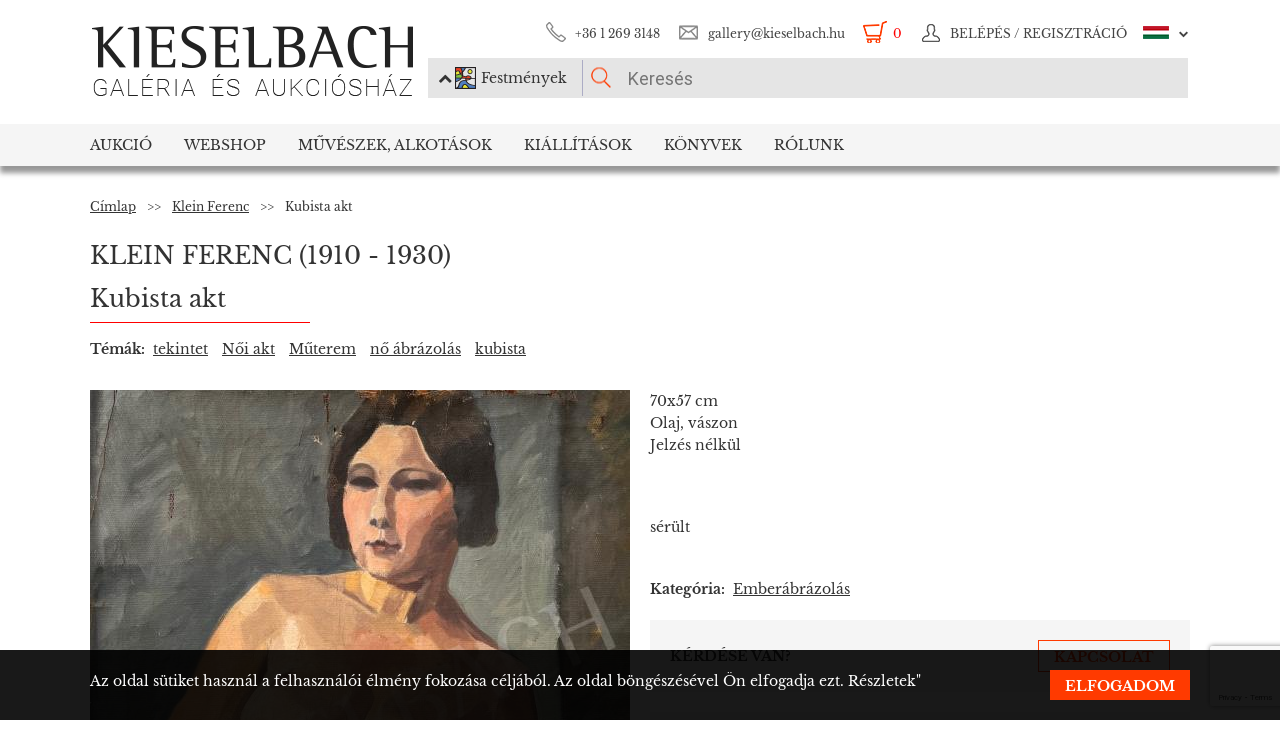

--- FILE ---
content_type: text/html; charset=UTF-8
request_url: https://www.kieselbach.hu/alkotas/kubista-akt
body_size: 20919
content:
<!DOCTYPE html>
<html xmlns:fb="http://ogp.me/ns/fb#">
    <head>
        <title> Klein Ferenc - Kubista akt festménye</title>
        <base href="https://www.kieselbach.hu/">

                    <meta http-equiv="content-type" content='text/html; charset=utf-8'>
                    <meta http-equiv="content-language" content='hu'>
                    <meta name="author" content='webformance'>
                    <meta name="rating" content='general'>
                    <meta name="language" content='hu'>
                    <meta name="robots" content='index, follow'>
                    <meta name="google-site-verification" content='XS9b2mwha09BBuZTbAEbhmN4jCuryEtuRpPLffCzkp0'>
                    <meta name="viewport" content='width=device-width, initial-scale=1, maximum-scale=1, user-scalable=no'>
                    <meta property="og:site_name" content='kieselbach'>
                    <meta property="og:type" content='website'>
                    <meta property="og:image" content='https://www.kieselbach.hu/media/upload/thumbs/creation/49229/origin_634feed4bd05d.jpg'>
                    <meta name="facebook-domain-verification" content='l9aw354hq62zeplh5ndrkn2cr2uqhz'>
                    <meta name="description" content='70x57cm | Olaj, vászon |  Klein Ferenc  festmények a Kieselbach galériában. Ingyenes festmény értékbecslés, eredeti műtárgyak.'>
                    <meta name="keywords" content=''>
                    <meta property="og:title" content=' Klein Ferenc - Kubista akt festménye'>
                    <meta property="og:description" content='70x57cm | Olaj, vászon |  Klein Ferenc  festmények a Kieselbach galériában. Ingyenes festmény értékbecslés, eredeti műtárgyak.'>
        
                    <meta name="google-site-verification" content="XS9b2mwha09BBuZTbAEbhmN4jCuryEtuRpPLffCzkp0" />
        
                    <link rel="alternate" href="https://www.kieselbach.hu/artwork/cubist-nude" hreflang="en" />
        		
				<link rel="shortcut icon" href="favicon.ico" type="image/x-icon">
		<link rel="icon" href="favicon.ico" type="image/x-icon">
		
        <link rel="canonical" href="https://www.kieselbach.hu/alkotas/kubista-akt">

                <link href="https://www.kieselbach.hu/plugins/bootstrap/dist/css/bootstrap.min.css" rel="stylesheet">
        <link rel="stylesheet" href="https://www.kieselbach.hu/components/kieselbach/front/assets/css/plugins.css" type="text/css">
                                                <link rel="stylesheet" href="https://www.kieselbach.hu/plugins/elusive/css/elusive-icons.css" type="text/css">
        <link rel="stylesheet" href="https://www.kieselbach.hu/plugins/lightbox2/dist/css/lightbox.css"  type="text/css" >
                <link rel="stylesheet" href="https://www.kieselbach.hu/plugins/fancybox/jquery.fancybox.css"  type="text/css" >
        <link rel="stylesheet" href="https://www.kieselbach.hu/plugins/font-awesome/css/font-awesome.min.css?_=d81771"  type="text/css" >
        <link rel="stylesheet" href="https://www.kieselbach.hu/plugins/sidr/stylesheets/jquery.sidr.light.css?_=d81771"  type="text/css" >
        <link href="https://www.kieselbach.hu/plugins/fuelux/dist/css/fuelux.min.css" rel="stylesheet">

        
                                                                            <link href="https://www.kieselbach.hu/plugins/jquery-mb-zoomify/css/mb.zoomify-custom.css?_=d81771" rel="stylesheet" type="text/css" >
                                        
        
                    <link href="https://www.kieselbach.hu/components/kieselbach/front/assets/css/latvanytervezo.css?_=d81771" rel="stylesheet" type="text/css" >
                    <link href="https://www.kieselbach.hu/components/kieselbach/front/assets/css/print.css?_=d81771" rel="stylesheet" type="text/css" >
                    <link href="https://www.kieselbach.hu/components/kieselbach/front/assets/css/default.css?_=d81771" rel="stylesheet" type="text/css" >
                    <link href="https://www.kieselbach.hu/components/kieselbach/front/assets/css/cookie_law.css?_=d81771" rel="stylesheet" type="text/css" >
        
        <!-- JQuery -->
        <script src="https://www.kieselbach.hu/plugins/jquery/dist/jquery.min.js"></script>
        <!-- JQuery UI -->
        <script src="https://www.kieselbach.hu/plugins/jquery-ui/jquery-ui.min.js"></script>

        <script src="https://www.kieselbach.hu/plugins/bootstrap-select/dist/js/bootstrap-select.min.js"></script>
        <script src="https://www.kieselbach.hu/plugins/selectize/dist/js/standalone/selectize.min.js"></script>
        		
		
		<script src="https://www.kieselbach.hu/plugins/sidr/jquery.sidr.min.js"></script>

        <script src="https://www.kieselbach.hu/plugins/fancybox/jquery.fancybox.pack.js"></script>

        
        <script src="https://www.kieselbach.hu/plugins/bootstrap/dist/js/bootstrap.min.js"></script> <!-- Fuel UX -->
        <script src="https://www.kieselbach.hu/plugins/fuelux/dist/js/fuelux.min.js"></script> <!-- Fuel UX -->

				
        
                                    <script type="text/javascript" src="https://www.kieselbach.hu/plugins/bootbox/bootbox.min.js?_=d98711"></script>
                                                <script type="text/javascript" src="https://www.kieselbach.hu/plugins/jquery-mb-zoomify/mb.zoomify.js?_=d98711"></script>
                            <script type="text/javascript" src="https://www.kieselbach.hu/plugins/jquery-mb-zoomify/spin.js?_=d98711"></script>
                                                                    <script type="text/javascript" src="https://www.kieselbach.hu/plugins/js-cookie/js.cookie.min.js?_=d98711"></script>
                    
        
                    <script type="text/javascript" src="https://www.kieselbach.hu/components/kieselbach/front/assets/js/latvanytervezo.js?_=d98711"></script>
                    <script type="text/javascript" src="https://www.kieselbach.hu/components/kieselbach/front/assets/js/core.js?_=d98711"></script>
                    <script type="text/javascript" src="https://www.kieselbach.hu/components/kieselbach/front/assets/js/cookie_law.js?_=d98711"></script>
                    <script type="text/javascript" src="https://www.kieselbach.hu/components/kieselbach/front/assets/js/consent_mode.js?_=d98711"></script>
        



        <script>
            var userID = '0';
            var userName = '';
        </script>



        <!--[if lt IE 9]>
        <script src="http://html5shim.googlecode.com/svn/trunk/html5.js"></script>
        <![endif]-->

    </head><body class="fuelux">
<script src="https://www.kieselbach.hu/plugins/eventEmitter/EventEmitter.min.js"></script>
<script src="https://www.kieselbach.hu/plugins/imagesloaded/imagesloaded.js"></script>
<script src="https://www.kieselbach.hu/plugins/imagesloaded/imagesloaded.pkgd.min.js"></script>
<script src="https://www.kieselbach.hu/plugins/wookmark/wookmark.min.js"></script>

<script src="https://www.kieselbach.hu/plugins/lightbox2/dist/js/lightbox.min.js"></script>


<!-- Google Tag Manager -->

<script>
    window.consentMode = window.consentMode || new ConsentMode();
    consentMode.init();
</script>

<!-- Google Tag Manager -->
<script>(function(w,d,s,l,i){w[l]=w[l]||[];w[l].push({'gtm.start':
    new Date().getTime(),event:'gtm.js'});var f=d.getElementsByTagName(s)[0],
            j=d.createElement(s),dl=l!='dataLayer'?'&l='+l:'';j.async=true;j.src=
            'https://www.googletagmanager.com/gtm.js?id='+i+dl;f.parentNode.insertBefore(j,f);
            })(window,document,'script','dataLayer','GTM-54JKGK');</script>
<!-- End Google Tag Manager -->

<!-- Create one update function for each consent parameter -->
<script>
    </script>

<div id="fb-root" class=""></div>
<div id="scrolldown-header-padding"><!-- Scroll downhoz magasság, hogy ne ugráljon a tartalom a kifixelt menü hiánya miatt -->
    <header>
        <!--<div class="fixedScroll">-->
        <div class="head page-width">
            <div class="logo ib">
                <a id="search-open"></a>
                <a id="mobile-menu-open" href="#header-nav-menu" class="mobile-menu main-menu">&#xf19b;</a>
                <div class="mobilewrapper">
                    <!--<div class="mobile-menu main-menu">&#xf19b;</div>-->
                    <a href="https://www.kieselbach.hu/">
                        <img src="https://www.kieselbach.hu/components/kieselbach/front/assets/images/logo_hu.png" alt="logo" title="" />
                    </a>
                                    </div>
            </div><div class="uppernav ib">
                <ul class="mainul smb">
                    <li class="ico phone first">
                        <a href="" title="">+36&nbsp;1&nbsp;269&nbsp;3148</a>
                    </li><li class="ico email">
                        <a href="" title="">gallery@kieselbach.hu</a>
                    </li><li class="ico cart active" onclick="location.href='https://www.kieselbach.hu/kosar'">
                        <a href="https://www.kieselbach.hu/kosar" title="" id="cartItemNum">0</a>
                    </li><li class="ico reg">
                        <a class="upper" href="https://www.kieselbach.hu/bejelentkezes" title="Belépés">
                            <img class="scrollimg" src="https://www.kieselbach.hu/components/kieselbach/front/assets/images/login.png" alt="" title="" />
                            <span class="text">Belépés / Regisztráció </span>
                        </a>
                    </li><li class="ico lang dropdown last hu">
                                                    <img class="scrollimg" src="https://www.kieselbach.hu/components/kieselbach/front/assets/images/flag_hu.png" alt="" title="" />
                                                <span class="upper elc esmall el-chevron-down-after text">
                                                                                                                                                                    </span>
                        <div class="langselect">
                            <p>Hivatalos fordítások</p>
                            <ul class="flaglist mmb">
                                <li class="hu"><a href="https://www.kieselbach.hu/alkotas/kubista-akt" title="" id="url_hu">Magyar</a></li>
                                <li class="eng"><a href="https://www.kieselbach.hu/artwork/cubist-nude" title="" id="url_en">Angol</a></li>
                            </ul>
                            <p>Google fordító</p>
                            <div id="google_translate_element"></div>
                            <script type="text/javascript">
                                function googleTranslateElementInit() {
                                    new google.translate.TranslateElement({pageLanguage: 'hu', layout: google.translate.TranslateElement.InlineLayout.SIMPLE, autoDisplay: false}, 'google_translate_element');
                                }
                            </script><script type="text/javascript" src="//translate.google.com/translate_a/element.js?cb=googleTranslateElementInit"></script>
                            
                                                                                                                                        </div>
                    </li>
                </ul><form class="searchform" id="header-searchform" name="header-searchform" action="/kereses">
                    <input type="submit" value=""><input class="page-search" type="text" value="" name="keyword" id="searchField" data-placeholder="Keresés" data-placeholder-short="Keresés" placeholder="Keresés" />
                    <input type="hidden" name="type" value="0" id="autocomplete_type_input">
                    <div class="dropdown_btn">
                        <i class="fa fa-chevron-up"></i><img src="https://www.kieselbach.hu/components/kieselbach/front/assets/images/dropdown_creation_img.png" id="dorpdown_img"><span id="dropdown_text">Festmények</span>
                    </div>
                </form>

                <div id="autocomplete_type">
                    <div class="clr ui-widget-content ui-menu-divider"></div>
                    <div class="head">
                        <p class="title">Kérjük válasszon!</p>
                    </div>
                    <div class="item">
                        <a href="javascript:void(0)" class="active" data-type="0" data-img="https://www.kieselbach.hu/components/kieselbach/front/assets/images/dropdown_creation_img.png" data-text="Festmények" data-url="/kereses">&nbsp;</a>
                        <img src="https://www.kieselbach.hu/components/kieselbach/front/assets/images/dropdown_creation_img.png"><p>Festmények</p>
                    </div>
                    <div class="item">
                        <a href="javascript:void(0)" data-type="1" data-img="https://www.kieselbach.hu/components/kieselbach/front/assets/images/dropdown_photo_img.png" data-text="Fotográfia" data-url="/kereses-foto">&nbsp;</a>
                        <img src="https://www.kieselbach.hu/components/kieselbach/front/assets/images/dropdown_photo_img.png"><p>Fotográfia</p>
                    </div>
                </div>
            </div>
        </div>

        <nav id="header-nav" class="header-nav" role="navigation">
    <div id="header-nav-menu">
    <ul class="main-menu page-width">
        <li class="mobile-show"><a href="https://www.kieselbach.hu/bejelentkezes">Belépés / Regisztráció </a></li><li class="groupheader mobile-show"><a class="headerbutton">Nyelv kiválasztása </a><ul><li><a href="https://www.kieselbach.hu/alkotas/kubista-akt">Magyar</a></li><li><a href="https://www.kieselbach.hu/artwork/cubist-nude">Angol</a></li></ul></li><li id="aukcio" class="first"><a href="/aukciok">Aukció</a></li><li id="ws"><a href="/kereses?tabid=creation&category=is_webshop">Webshop</a></li><li id="artists"><a href="/kereses?abcfilter=1&artistsearch=1">Művészek, Alkotások</a></li><li id="kiallitasok"><a href="/kiallitasok">Kiállítások</a></li><li id="books"><a href="/könyvek">Könyvek</a></li><li id="rolunk" class="last"><a href="/rolunk">Rólunk</a></li>    </ul>
    </div>
        <div class="dropdown webshop ws">
    <div class="page-width">
        <div class="images">
            <ul>
                <li>
                    <a href="https://www.kieselbach.hu/kereses?tabid=artist&is_webshop_artist=1&category=is_webshop" title="">
                        <div class="img">
                            <img src="https://www.kieselbach.hu/components/kieselbach/front/assets/images/menu_dropdown_webshop/muvesz.jpg" alt="" />
                                                    </div>
                        <p>Művészek szerint</p>
                    </a>
                </li><li>
                    <a href="https://www.kieselbach.hu/stilusok/webshop" title="">
                        <div class="img">
                            <img src="https://www.kieselbach.hu/components/kieselbach/front/assets/images/menu_dropdown_webshop/stilus.jpg" alt="" />
                                                    </div>
                        <p>Stílusok szerint</p>
                    </a>
                </li><li>
                    <a href="https://www.kieselbach.hu/temak/webshop" title="">
                        <div class="img">
                            <img src="https://www.kieselbach.hu/components/kieselbach/front/assets/images/menu_dropdown_webshop/tema.jpg" alt="" />
                                                    </div>
                        <p>Kategória szerint</p>
                    </a>
                </li><li>
                    <div class="more more2">
                        <a href="https://www.kieselbach.hu/kereses?tabid=creation&category=is_webshop" class="abs-link">
                            <p class="upper">Összes alkotás</p>
                            <div>
                                <div class="el el-chevron-right el-2x"></div>
                            </div>
                        </a>
                    </div>
                </li>
            </ul>
        </div>
    </div>
</div>        <div class="dropdown artists">
    <div class="page-width">
        <div class="menu ib">
            <ul>
                <li><a href="https://www.kieselbach.hu/muveszek" title="" class="dpnLink" data-rel="dpn-artists"><strong>Művészek ABC</strong></a></li>
                <li><a href="https://www.kieselbach.hu/stilusok" title="" class="dpnLink" data-rel="dpn-styles">Webshop Stílusok</a></li>
                <li><a href="https://www.kieselbach.hu/temak" title="" class="dpnLink" data-rel="dpn-themes">Kategóriák</a></li>
                <hr class="red">
                <li><a href="https://www.kieselbach.hu/mugyujtok" title="" class="dpnLink" data-rel="dpn-collector">Műgyüjtők</a></li>
                <li><a href="https://www.kieselbach.hu/wanted-konkret-kepet-keresunk" title=""  class="dpnLink">WANTED!</a></li>
            </ul>
        </div><div class="dropDownMenuContainer">
            <div class="dpnCont hidden" id="dpn-themes">
                <div class="images ib">
                    <ul class="ibul">
                                                    <li>
                            <a href="https://www.kieselbach.hu/kereses/theme/enterior_93?tabid=creation" title="">
                                <img src="https://www.kieselbach.hu/media/upload/thumbs/themes/menu_57f7b15c88cd5.jpg" alt="" />
                                <p>Enteriőr</p>
                            </a>
                            </li>                            <li>
                            <a href="https://www.kieselbach.hu/kereses/theme/szinek-realizmusok-meglepetesek-ertekesitessel-egybekotott-kiallitas?tabid=creation" title="">
                                <img src="https://www.kieselbach.hu/media/upload/thumbs/themes/menu_6079488e2968d.jpg" alt="" />
                                <p>Színek, Realizmus...</p>
                            </a>
                            </li>                            <li>
                            <a href="https://www.kieselbach.hu/kereses/theme/arckep_94?tabid=creation" title="">
                                <img src="https://www.kieselbach.hu/media/upload/thumbs/themes/menu_57f7afd90053a.jpg" alt="" />
                                <p>Emberábrázolás</p>
                            </a>
                            </li>                            <li>
                            <a href="https://www.kieselbach.hu/kereses/theme/muveszportrek?tabid=creation" title="">
                                <img src="https://www.kieselbach.hu/media/upload/thumbs/themes/menu_57f7af074e256.jpg" alt="" />
                                <p>Arckép</p>
                            </a>
                            </li>                            <li>
                            <a href="https://www.kieselbach.hu/kereses/theme/erotika-_18___95?tabid=creation" title="">
                                <img src="https://www.kieselbach.hu/media/upload/thumbs/themes/menu_571f66c74f658.png" alt="" />
                                <p>Erotika (18+)</p>
                            </a>
                            </li>                            <li>
                            <a href="https://www.kieselbach.hu/kereses/theme/eletkep_58?tabid=creation" title="">
                                <img src="https://www.kieselbach.hu/media/upload/thumbs/themes/menu_57f7b0a771541.jpg" alt="" />
                                <p>Életkép</p>
                            </a>
                            </li>                    </ul>
                </div><a href="https://www.kieselbach.hu/temak" title=""><div class="more ib">
                        <p>További kategóriák</p>
                        <div>
                            <div class="el el-chevron-right el-2x"></div>
                        </div>
                    </div>
                </a>
            </div>
            <div class="dpnCont hidden" id="dpn-styles">
                <div class="images ib">
                    <ul class="ibul">
                                                    <li>
                            <a href="https://www.kieselbach.hu/kereses/style/szobor?tabid=creation" title="">
                                <img src="https://www.kieselbach.hu/media/upload/thumbs/style/menu_57f79dd4cb806.jpg" alt="" />
                                <p>Szobor</p>
                            </a>
                            </li>                            <li>
                            <a href="https://www.kieselbach.hu/kereses/style/art-deco_81?tabid=creation" title="">
                                <img src="https://www.kieselbach.hu/media/upload/thumbs/style/menu_57f7a7fe23eec.jpg" alt="" />
                                <p>Art deco</p>
                            </a>
                            </li>                            <li>
                            <a href="https://www.kieselbach.hu/kereses/style/ii-vilaghaboru-utan?tabid=creation" title="">
                                <img src="https://www.kieselbach.hu/media/upload/thumbs/style/menu_57f79fdac6857.jpg" alt="" />
                                <p>II. világháború u...</p>
                            </a>
                            </li>                            <li>
                            <a href="https://www.kieselbach.hu/kereses/style/szurrealizmus_78?tabid=creation" title="">
                                <img src="https://www.kieselbach.hu/media/upload/thumbs/style/menu_57f7a04d3b075.jpg" alt="" />
                                <p>Szürrealizmus</p>
                            </a>
                            </li>                            <li>
                            <a href="https://www.kieselbach.hu/kereses/style/absztrakt_102?tabid=creation" title="">
                                <img src="https://www.kieselbach.hu/media/upload/thumbs/style/menu_57f7abee6503b.jpg" alt="" />
                                <p>Absztrakt művészet</p>
                            </a>
                            </li>                            <li>
                            <a href="https://www.kieselbach.hu/kereses/style/avantgard_77?tabid=creation" title="">
                                <img src="https://www.kieselbach.hu/media/upload/thumbs/style/menu_57f7a728bf392.jpg" alt="" />
                                <p>Avantgárd</p>
                            </a>
                            </li>                    </ul>
                </div><a href="https://www.kieselbach.hu/stilusok" title=""><div class="more ib">
                        <p>További stílusok</p>
                        <div>
                            <div class="el el-chevron-right el-2x"></div>
                        </div>
                    </div>
                </a>
            </div>
            <div class="dpnCont" id="dpn-artists">
                <div class="images ib">
                    <ul class="ibul">
                                                    <li>
                            <a href="https://www.kieselbach.hu/muvesz/szalmas-bela_1040" title="">
                                                                    <img src="https://www.kieselbach.hu/components/kieselbach/front/assets/images/kieselbach_muvesz_fantom_1_125x152.jpg" alt="" />
                                                                <p>Szalmás Béla</p>
                            </a>
                            </li>                            <li>
                            <a href="https://www.kieselbach.hu/muvesz/csabai-ekes-lajos_1925" title="">
                                                                    <img src="https://www.kieselbach.hu/media/upload/thumbs/artist/1250/menu_5d5e60624e7ad.jpg" alt="" />
                                                                <p> Csabai-Ékes Lajos</p>
                            </a>
                            </li>                            <li>
                            <a href="https://www.kieselbach.hu/muvesz/bruck-lajos_356" title="">
                                                                    <img src="https://www.kieselbach.hu/media/upload/thumbs/artist/315/menu_170_28_bruck_lajos_fotoja__e.n.__szigetvari_zoltan.jpg" alt="" />
                                                                <p> Bruck Lajos</p>
                            </a>
                            </li>                            <li>
                            <a href="https://www.kieselbach.hu/muvesz/bartoniek-anna_294" title="">
                                                                    <img src="https://www.kieselbach.hu/media/upload/thumbs/artist/253/menu_476_454_1.jpg" alt="" />
                                                                <p> Bartoniek Anna</p>
                            </a>
                            </li>                            <li>
                            <a href="https://www.kieselbach.hu/muvesz/kantor-andor_636" title="">
                                                                    <img src="https://www.kieselbach.hu/components/kieselbach/front/assets/images/kieselbach_muvesz_fantom_1_125x152.jpg" alt="" />
                                                                <p>Kántor Andor</p>
                            </a>
                            </li>                    </ul>
                </div><a href="https://www.kieselbach.hu/muveszek" title=""><div class="more ib">
                        <p>További művészek</p>
                        <div>
                            <div class="el el-chevron-right el-2x"></div>
                        </div>
                    </div>
                </a>
                <a href="https://www.kieselbach.hu/fotografusok" title=""><div class="more ib">
                        <p>További Fotográfusok</p>
                        <div>
                            <div class="el el-chevron-right el-2x"></div>
                        </div>
                    </div>
                </a>
            </div>
            <div class="dpnCont hidden" id="dpn-collector">
                <div class="images ib">
                    <ul class="ibul">
                                                    <li>
                            <a href="https://www.kieselbach.hu/mugyujto/1275-mednyanszky-agota-baro" title="">
                                                                    <img src="https://www.kieselbach.hu/components/kieselbach/front/assets/images/kieselbach_muvesz_fantom_1_125x152.jpg" alt="" />
                                                                <p>Mednyánszky Ágota...</p>
                            </a>
                            </li>                            <li>
                            <a href="https://www.kieselbach.hu/mugyujto/1702-schall-imre" title="">
                                                                    <img src="https://www.kieselbach.hu/components/kieselbach/front/assets/images/kieselbach_muvesz_fantom_1_125x152.jpg" alt="" />
                                                                <p>Schall Imre</p>
                            </a>
                            </li>                            <li>
                            <a href="https://www.kieselbach.hu/mugyujto/714-haas-janos" title="">
                                                                    <img src="https://www.kieselbach.hu/components/kieselbach/front/assets/images/kieselbach_muvesz_fantom_1_125x152.jpg" alt="" />
                                                                <p>Haas János</p>
                            </a>
                            </li>                            <li>
                            <a href="https://www.kieselbach.hu/mugyujto/45-f-antal-elemer" title="">
                                                                    <img src="https://www.kieselbach.hu/components/kieselbach/front/assets/images/kieselbach_muvesz_fantom_1_125x152.jpg" alt="" />
                                                                <p>F. Antal Elemér</p>
                            </a>
                            </li>                            <li>
                            <a href="https://www.kieselbach.hu/mugyujto/1950-takacs-gyula" title="">
                                                                    <img src="https://www.kieselbach.hu/components/kieselbach/front/assets/images/kieselbach_muvesz_fantom_1_125x152.jpg" alt="" />
                                                                <p>Takács Gyula</p>
                            </a>
                            </li>                            <li>
                            <a href="https://www.kieselbach.hu/mugyujto/918-karacson-arpad" title="">
                                                                    <img src="https://www.kieselbach.hu/components/kieselbach/front/assets/images/kieselbach_muvesz_fantom_1_125x152.jpg" alt="" />
                                                                <p>Karácson Árpád</p>
                            </a>
                            </li>                    </ul>
                </div><a href="https://www.kieselbach.hu/mugyujtok" title=""><div class="more ib">
                        <p>További műgyűjtők</p>
                        <div>
                            <div class="el el-chevron-right el-2x"></div>
                        </div>
                    </div>
                </a>
            </div>
        </div>
    </div>
</div>        <div class="dropdown books">
    <div class="page-width">
        <div class="menu ib">
            <ul>
                <li><a href="https://www.kieselbach.hu/konyvek" title="" class="sh-trigger " data-show="#book_menu">Könyvek</a></li>
                                <li><a href="https://www.kieselbach.hu/konyvek?&tabid=purchasable" title="" class="sh-trigger active" data-show="#purch">Megvásárolható</a></li>            </ul>
        </div><div class="sh-element ib" id="purch">
                <div class="images ib">
            <ul class="ibul">
                <li><a href="https://www.kieselbach.hu/konyv/fortepan-abc" title="Fortepan ABC"><img src="https://www.kieselbach.hu/media/upload/thumbs/book/38/menu_68a74675e8a8d.png" alt="" /><p>Fortepan ABC</p></a></li><li><a href="https://www.kieselbach.hu/konyv/youhu" title="Youhu"><img src="https://www.kieselbach.hu/media/upload/thumbs/book/34/menu_6384bf8cacd30.jpg" alt="" /><p>Youhu</p></a></li><li><a href="https://www.kieselbach.hu/konyv/a-valosag-szerelmese" title="A valóság szerelmese - Czene Béla festészete"><img src="https://www.kieselbach.hu/media/upload/thumbs/book/33/menu_629a1546e9391.jpg" alt="" /><p>A valóság szerelmese -...</p></a></li><li><a href="https://www.kieselbach.hu/konyv/scheiber-festeszet-a-jazz-ritmusaban" title="SCHEIBER"><img src="https://www.kieselbach.hu/media/upload/thumbs/book/16/menu_583ecfc8472f5.jpg" alt="" /><p>SCHEIBER</p></a></li><li><a href="https://www.kieselbach.hu/konyv/idorol-idore-1985" title="IDŐRŐL IDŐRE 1985"><img src="https://www.kieselbach.hu/media/upload/thumbs/book/15/menu_583ec786b0e6f.jpg" alt="" /><p>IDŐRŐL IDŐRE 1985</p></a></li><li><a href="https://www.kieselbach.hu/konyv/a-magyar-forradalom-1956-naplo" title="A MAGYAR FORRADALOM 1956 NAPLÓ"><img src="https://www.kieselbach.hu/media/upload/thumbs/book/14/menu_583ec6c6de66e.jpg" alt="" /><p>A MAGYAR FORRADALOM 1956 NAPLÓ</p></a></li>            </ul>
        </div><a href="https://www.kieselbach.hu/konyvek?&tabid=purchasable" title=""><div class="more ib">
                <p>Összes könyv</p>
            </div></a>
    </div><div class="sh-element ib hidden" id="book_menu">
            <div class="images ib">
                <ul class="ibul">
                    <li><a href="https://www.kieselbach.hu/konyv/fortepan-abc" title="Fortepan ABC"><img src="https://www.kieselbach.hu/media/upload/thumbs/book/38/menu_68a74675e8a8d.png" alt="" /><p>Fortepan ABC</p></a></li><li><a href="https://www.kieselbach.hu/konyv/megtalalt-kepek" title="Megtalált képek"><img src="https://www.kieselbach.hu/media/upload/thumbs/book/36/menu_675c589e05835.jpg" alt="" /><p>Megtalált képek</p></a></li><li><a href="https://www.kieselbach.hu/konyv/szonyi-istvan" title="Szőnyi István"><img src="https://www.kieselbach.hu/media/upload/thumbs/book/35/menu_6539423f4675a.jpg" alt="" /><p>Szőnyi István</p></a></li><li><a href="https://www.kieselbach.hu/konyv/youhu" title="Youhu"><img src="https://www.kieselbach.hu/media/upload/thumbs/book/34/menu_6384bf8cacd30.jpg" alt="" /><p>Youhu</p></a></li><li><a href="https://www.kieselbach.hu/konyv/a-valosag-szerelmese" title="A valóság szerelmese - Czene Béla festészete"><img src="https://www.kieselbach.hu/media/upload/thumbs/book/33/menu_629a1546e9391.jpg" alt="" /><p>A valóság szerelmese -...</p></a></li><li><a href="https://www.kieselbach.hu/konyv/a-titkos-gyujtemeny" title="A TITKOS GYŰJTEMÉNY"><img src="https://www.kieselbach.hu/media/upload/thumbs/book/23/menu_5849454ca1f24.jpg" alt="" /><p>A TITKOS GYŰJTEMÉNY</p></a></li>                </ul>
            </div><a href="https://www.kieselbach.hu/konyvek" title=""><div class="more ib">
                    <p>*all_book*</p>
                </div></a>
        </div>

</div>
    </div>
            <div class="dropdown aukcio oneart">
    <div class="page-width">
        <ul class="menu ib">
                                    <li><a href="https://www.kieselbach.hu/kategoria/aukciora-keresunk" class="sh-trigger" data-show="#mutargy-beadasa">Műtárgy beadása</a></li>
            <li><a href="https://www.kieselbach.hu/aukciok" class="sh-trigger active" data-show="#korabbi_aukciok">Korábbi aukciók</a></li>
            <hr class="red">
            <li class="noneupper"><a href="https://www.kieselbach.hu/cikk/hogyan-vasarolhat-nalunk-">Hogyan vásárolhat nálunk?</a></li>
                    </ul><div class="sh-element ib hidden" id="mutargy-beadasa"><div class="oneimage ib image-frame" style="background-image: url('https://www.kieselbach.hu/components/kieselbach/front/assets/images/festmenyertekbecsles.jpg')"></div><div class="texts ib"><h3>Aukcióra keresünk</h3><p>  A Kieselbach Galéria megalakulásától kezdve a magyarországi aukciós piac meghatározó szereplője.  </p></div><div class="more more2 ib"><a href="https://www.kieselbach.hu/kategoria/aukciora-keresunk" class="abs-link"><p class="upper">Műtárgy beadása</p><div><div class="el el-chevron-right el-2x"></div></div></a></div></div><div class="sh-element ib " id="korabbi_aukciok"><div class="images ib"><ul class="ibul"><li><img class="img" src="https://www.kieselbach.hu/media/upload/thumbs/auction/153/list_69259edf28b38.png" alt="" /><p>79. téli aukció</p><a href="https://www.kieselbach.hu/aukcio/79-teli-aukcio" title="" class="abs-link">&nbsp;</a></li><li><img class="img" src="https://www.kieselbach.hu/media/upload/thumbs/auction/152/list_68a9b43ff0baa.png" alt="" /><p>78. őszi aukció</p><a href="https://www.kieselbach.hu/aukcio/78-oszi-aukcio" title="" class="abs-link">&nbsp;</a></li><li><img class="img" src="https://www.kieselbach.hu/media/upload/thumbs/auction/151/list_680f51f9d73fe.png" alt="" /><p>77. tavaszi aukció</p><a href="https://www.kieselbach.hu/aukcio/77-tavaszi-aukcio" title="" class="abs-link">&nbsp;</a></li><li><img class="img" src="https://www.kieselbach.hu/media/upload/thumbs/auction/150/list_673f1c025ec00.png" alt="" /><p>76. aukció</p><a href="https://www.kieselbach.hu/aukcio/76-aukcio" title="" class="abs-link">&nbsp;</a></li><li><div class="more more2 ib"><a href="https://www.kieselbach.hu/aukcio/" class="abs-link"><p class="upper">Aukció<br/>részletei</p><div><div class="el el-chevron-right el-2x"></div></div></a></div></li></ul></div></div>
    </div>
</div>        <div class="dropdown kiallitasok oneart">
    <div class="page-width">
        <ul class="menu ib">
                        <li><a href="https://www.kieselbach.hu/kiallitasok" class="sh-trigger active" data-show="#korabbi_kiallitasok">Korábbi kiállítások</a></li>
        </ul><div class="sh-element ib " id="korabbi_kiallitasok">
            <div class="images ib">
                <ul class="ibul">
                                        <li>
                        <img class="img" src="https://www.kieselbach.hu/media/upload/thumbs/exhibition/128/list_6904d9de0a280.png" alt="" />
                        <p>Nádler-Nádas kiál...</p>
                        <a href="https://www.kieselbach.hu/kiallitas/nadler-nadas-kiallitas" title="" class="abs-link">&nbsp;</a>
                    </li>
                                        <li>
                        <img class="img" src="https://www.kieselbach.hu/media/upload/thumbs/exhibition/127/list_68a46ada1f343.png" alt="" />
                        <p>Fortepan ABC + AI</p>
                        <a href="https://www.kieselbach.hu/kiallitas/fortepan-abc-ai" title="" class="abs-link">&nbsp;</a>
                    </li>
                                        <li>
                        <img class="img" src="https://www.kieselbach.hu/media/upload/thumbs/exhibition/126/list_684043cb6ca5c.jpg" alt="" />
                        <p>Eladásos kiállítá...</p>
                        <a href="https://www.kieselbach.hu/kiallitas/eladasos-kiallitas-private-sale" title="" class="abs-link">&nbsp;</a>
                    </li>
                                        <li>
                        <img class="img" src="https://www.kieselbach.hu/media/upload/thumbs/exhibition/125/list_678e3a9a3deaa.jpg" alt="" />
                        <p>Megtalált képek -...</p>
                        <a href="https://www.kieselbach.hu/kiallitas/megtalalt-kepek-felfedezesek-es-meglepetesek-az-elmult-20-ev-mukereskedelmebol" title="" class="abs-link">&nbsp;</a>
                    </li>
                    <li>
                        <div class="more more2 ib">
                            <a href="https://www.kieselbach.hu/kiallitasok" title="" class="abs-link">
                                <p class="upper">Korábbi<br/>kiállítások</p>
                                <div>
                                    <div class="el el-chevron-right el-2x"></div>
                                </div>
                            </a>
                        </div>
                    </li>
                </ul>
            </div>
        </div>
    </div>
</div>        <div class="dropdown ertekbecsles">
    <div class="page-width">
        <div class="ib img" style="background-image: url('https://www.kieselbach.hu/components/kieselbach/front/assets/images/festmenyertekbecsles.jpg')">
            <a href="https://www.kieselbach.hu/festmenyertekbecsles"></a>
        </div><div class="ib text">
            <h3><a href="https://www.kieselbach.hu/festmenyertekbecsles">Festményértékbecslés</a></h3>
            <p><a href="https://www.kieselbach.hu/festmenyertekbecsles">Galériánkban lehetősége van festményeinek ingyenes értékbecslésére. Több évtizedes gyakorlattal rendelkező szakembereink árajánlatot adnak minden hozzánk eljuttatott...</a></p>
        </div>
        <div class="ib img" style="background-image: url('https://www.kieselbach.hu/media/upload/thumbs/cms_categories/menu_kg 0042 2 (1).jpg')">
            <a href="https://www.kieselbach.hu/kategoria/megvetelre-keresunk"></a>
        </div><div class="ib text">
            <h3><a href="https://www.kieselbach.hu/kategoria/megvetelre-keresunk">Megvesszük!</a></h3>
            <p><a href="https://www.kieselbach.hu/kategoria/megvetelre-keresunk">  Galériánk készpénzért is vásárol művészeti alkotásokat. Kérje ingyenes értékbecslésünket, hogy tisztában legyen a birtokában lévű művek értékével!  </a></p>
        </div>
        </div>
    </div>        <div class="dropdown hirek">
    <div class="page-width">
        <div class="images ib">
            <ul class="ibul">
                                <li>
                    <img class="img newsCategoryImage" src="https://www.kieselbach.hu/media/upload/thumbs/news_categories/menu_abanewyork01.jpg" alt="" />
                    <p>Utazás</p>
                    <a href="https://www.kieselbach.hu/hirek/utazas" title="" class="abs-link">&nbsp;</a>
                </li>
                                <li>
                    <img class="img newsCategoryImage" src="https://www.kieselbach.hu/media/upload/thumbs/news_categories/menu_big_5720aabe826df.png" alt="" />
                    <p>Tudomány</p>
                    <a href="https://www.kieselbach.hu/hirek/tudomany" title="" class="abs-link">&nbsp;</a>
                </li>
                                <li>
                    <img class="img newsCategoryImage" src="https://www.kieselbach.hu/media/upload/thumbs/news_categories/menu_lazar 01.jpg" alt="" />
                    <p>Történelem-Kép</p>
                    <a href="https://www.kieselbach.hu/hirek/tortenelmi-kep" title="" class="abs-link">&nbsp;</a>
                </li>
                                <li>
                    <img class="img" src="https://www.kieselbach.hu/components/kieselbach/front/assets/images/hirek_lista/news_category_4.jpg" alt="" />
                    <p>Facebook oldal</p>
                    <a target="_blank" href="https://www.facebook.com/kieselbach" title="" class="abs-link">&nbsp;</a>
                </li>
            </ul>
        </div>
    </div>
</div>        <div class="dropdown rolunk">
    <div class="page-width">
        <div class="images">
            <ul>
                <li>
                    <a href="https://www.kieselbach.hu/rolunk#contact" title="">
                        <div class="img">
                            <img src="https://www.kieselbach.hu/components/kieselbach/front/assets/images/menu_dropdown_rolunk/kapcsolat.jpg" alt="" />
                        </div>
                        <p>Kapcsolat</p>
                    </a>
                </li><li>
                    <a href="https://www.kieselbach.hu/sajto" title="">
                        <div class="img">
                            <img src="https://www.kieselbach.hu/components/kieselbach/front/assets/images/menu_dropdown_rolunk/sajto.jpg" alt="" />
                        </div>
                        <p>Sajtó</p>
                    </a>
                </li><li>
                    <a href="https://www.kieselbach.hu/kategoria/munkatarsaink" title="">
                        <div class="img">
                            <img src="https://www.kieselbach.hu/components/kieselbach/front/assets/images/menu_dropdown_rolunk/szakertoink.jpg" alt="" />
                        </div>
                        <p>Szakértőink</p>
                    </a>
                </li><li>
                    <a href="https://www.kieselbach.hu/cikk/celunk-misszionk" title="">
                        <div class="img">
                            <img src="https://www.kieselbach.hu/components/kieselbach/front/assets/images/menu_dropdown_rolunk/celunk.jpg" alt="" />
                        </div>
                        <p>Célunk</p>
                    </a>
                </li><li>
                    <a href="https://www.kieselbach.hu/cikk/tarsadalmi-szerepvallalas" title="">
                        <div class="img">
                            <img src="https://www.kieselbach.hu/components/kieselbach/front/assets/images/menu_dropdown_rolunk/szerepvallalas.jpg" alt="" />
                        </div>
                        <p>Társadalmi szerepvállalás</p>
                    </a>
                </li>
            </ul>
        </div>
    </div>
</div></nav>
    </header>
</div>

<div class="main page-width">

    <ul id="breadcrumbs" class="page-structure">
	                    <li><a href="https://www.kieselbach.hu/">Címlap</a></li>
            <li>&gt;&gt;</li>
        	                    <li><a href="https://www.kieselbach.hu/muvesz/klein-ferenc_669"> Klein Ferenc</a></li>
            <li>&gt;&gt;</li>
        	        <li>Kubista akt</li>
        	</ul>
    <article class="posts mb print">
        <section class="head">
            <h2><a href="https://www.kieselbach.hu/muvesz/klein-ferenc_669">
                    <span class="edit-tooltip" > Klein Ferenc</span>
                </a> (1910 - 1930)            </h2>
            <h1 class="titleline normal edit-tooltip"
                >Kubista akt</h1>
                            <p class="creation-tags-top smt"><strong>Témák:</strong>&nbsp;
                                            <span class="underline smr"><a href="https://www.kieselbach.hu/kereses/tag/tekintet?tabid=creation&category=is_webshop">tekintet</a></span>
                                            <span class="underline smr"><a href="https://www.kieselbach.hu/kereses/tag/noi-akt?tabid=creation&category=is_webshop">Női akt</a></span>
                                            <span class="underline smr"><a href="https://www.kieselbach.hu/kereses/tag/muterem?tabid=creation&category=is_webshop">Műterem</a></span>
                                            <span class="underline smr"><a href="https://www.kieselbach.hu/kereses/tag/no-abrazolas?tabid=creation&category=is_webshop">nő ábrázolás</a></span>
                                            <span class="underline smr"><a href="https://www.kieselbach.hu/kereses/tag/kubista?tabid=creation&category=is_webshop">kubista</a></span>
                                    </p>
                    </section>
        <section class="body">
            <div class="divided half first">
                <div class="displayer mmb">
                    <figure>
                        						                            <a href="https://www.kieselbach.hu/media/upload/thumbs/creation/49229/origin_634feed4bd05d.jpg" title="" class="edit-tooltip zoomFancy"
                               >
                                <img class="winscale" src="https://www.kieselbach.hu/media/upload/thumbs/creation/49229/big_634feed4bd05d.jpg" alt=" Klein Ferenc - Kubista akt festménye" title="" data-highres="https://www.kieselbach.hu/media/upload/thumbs/creation/49229/origin_634feed4bd05d.jpg" data-id="0"/>
                            </a>
                            						                    </figure>
                    <ul class="equaldivide fifth">
                                                                    </ul>
                </div>
                                    <div class="no-print">
                                            </div>
                                <div class="bottomredline no-print">
                    <ul class="socials sect ibul desktop">
                        <li class="facebook-social">
                                                        <a href="http://www.facebook.com/sharer/sharer.php?u=https://www.kieselbach.hu/alkotas/kubista-akt" target="_blank">
                                <img src="https://www.kieselbach.hu/components/kieselbach/front/assets/images/fb_share.png">
                            </a>
                        </li><li>
                            <a data-pin-do="buttonBookmark" null href="//www.pinterest.com/pin/create/button/">
                                <img src="//assets.pinterest.com/images/pidgets/pinit_fg_en_rect_gray_20.png" />
                            </a>
                            <script async defer src="//assets.pinterest.com/js/pinit.js"></script>
                        </li><li>
                            <script src="https://apis.google.com/js/platform.js" async defer></script>
                            <div class="g-plus" data-action="share" data-annotation="none"></div>
                        </li>
                    </ul>
                </div>
                <div class="bottomredline on-mobile-hide no-print">
                    <ul class="assets">
                                                <li class="rib">
                            <p><strong>Eredetiségigazolás minden megvásárolt képhez</strong><br/>Eredetiségigazolás minden megvásárolt képhez</p>
                        </li><li class="sta">
                            <p><strong>Személyes megtekintés galériánkban</strong><br/>Egyeztetés után a Kieselbach galéria és aukcióházban, Budapesten.</p>
                        </li><li class="mag">
                            <p><strong>Ingyenes festmény értékbecslés</strong><br/>Ingyenes festmény értékbecslés</p>
                        </li>
                    </ul>
                </div>
            </div><div class="divided half last">
                <div class="content">
                    <p class="mmb">                            <span class="edit-tooltip"
                                  >70x57 cm</span><br/>
                                                                            Olaj, vászon<br/>
                                                Jelzés nélkül 
                    </p>

                                                                                                                                            
                </div>

                                                                                                                                                        
                <div class="content">
																									                    <p> <p>sérült</p> </p>
					                    					                                            <p><strong>Kategória:</strong>&nbsp;
                                                            <a href="https://www.kieselbach.hu/kereses/theme/arckep_94/?tabid=creation&theme=12"><span class="underline smr">Emberábrázolás</span> </a>
                                                    </p>
                                                                                                </div>

                <div class="graybox mmb no-print">
                    <p class="buttonpadd upper ib"><strong>Kérdése van?</strong></p>
                                <div class="ib float right">
                                    <a href="https://www.kieselbach.hu/rolunk#contact" title=""><span class="textbutton">Kapcsolat</span></a>
                                </div>
                </div>

                <div class="graybox no-print">
                    <div class="texts">
                        <p class="upper"><strong>Önnek is van  Klein Ferenc képe?</strong></p>
                        <p>Kérjen ingyenes értékbecslést, akár teljes hagyatékra is! Hasonló alkotását megvásároljuk készpénzért, átvesszük aukcióra vagy webgalériánkban kínáljuk.</p>
                    </div>
                                <div class="right smt">
                                    <a href="https://www.kieselbach.hu/festmenyertekbecsles" title=""><span class="textbutton">Kérjen ingyenes értékbecslést</span></a>
                                </div>
                </div>

            </div>
            <div class="bottomredline on-mobile-show no-print">
                <ul class="assets">
                    <li class="mus">
                        <p><strong>Legnagyobb magyar festménygyűjtemény</strong><br/>Több mint 100.000 magyar művészi alkotás.</p>
                    </li><li class="rib">
                        <p><strong>Eredetiségigazolás minden megvásárolt képhez</strong><br/>Eredetiségigazolás minden megvásárolt képhez</p>
                    </li><li class="sta">
                        <p><strong>Személyes megtekintés galériánkban</strong><br/>Egyeztetés után a Kieselbach galéria és aukcióházban, Budapesten.</p>
                    </li><li class="mag">
                        <p><strong>Ingyenes festmény értékbecslés</strong><br/>Ingyenes festmény értékbecslés</p>
                    </li>
                </ul>
            </div>
        </section>
    </article>

	
    <!-- Tabs -->
        <script>
    
    $(document).ready(function () {
        $(document).imagesLoaded().always(function () {
            /* Wookmark plugin init */
            (function ($) {
                var wookmark = $('.tiles-wrap').wookmark({
                    // Prepare layout options.
                    autoResize: true, // This will auto-update the layout when the browser window is resized.
                    offset: 10, // Optional, the distance between grid items
                });
            })(jQuery);
        });
    });
    
</script>

<article class="mb">
    <div id="tabs">
        <div id="tabs-def">
            <div>
                                                    <h3 class="red"> Klein Ferenc korábbi aukciós alkotásai</h3>
                                                                    
                <div class="clr"></div>

                <div >
                                            <div class="clear no-print"></div>
<div class="asyncContent">
    <div class="wookwrapper" role="main">
        <ul class="image-box tiles-wrap animated" id="list_elem_container">
                                                                            
                <li class="item alkotas_item" data-url="parizsi-metroallomas-az-eiffel-toronnyal-1930-korul">
                    <figure>
                        <a href="https://www.kieselbach.hu/alkotas/parizsi-metroallomas-az-eiffel-toronnyal-1930-korul" title=" Klein Ferenc - Párizsi metróállomás az Eiffel-toronnyal, 1930 körül " class="edit-tooltip"
                                >

                            
                            
                            
                                                            <img src="https://www.kieselbach.hu/media/upload/thumbs/creation/54299/list_692579894f5b9.jpg" alt=" Klein Ferenc - Párizsi metróállomás az Eiffel-toronnyal, 1930 körül ">
                                                    </a>
                    </figure>
                                                            <div class="meta mini">

                                                    <div class="creation-auction-tetelszam"><span class="creation-auction-tetelszam-text">33.</span></div>
                        
                        
                        <a href="https://www.kieselbach.hu/alkotas/parizsi-metroallomas-az-eiffel-toronnyal-1930-korul" title=" Klein Ferenc - Párizsi metróállomás az Eiffel-toronnyal, 1930 körül " class="edit-tooltip"
                                                        >
                            <h4 class="creation-auction-text-padding"> Klein Ferenc</h4>
                            <p class="spacedown creation-auction-text-padding">(1910 - 1930)</p>
                            <p class="separator creation-auction-text-padding"><strong>Párizsi metróállomás az Eiffel-toronnyal, 1930 körül
                                    </strong></p>
                                                    </a>
                                                    <p class="spacedown"><strong>Kikiáltási ár:
                                    <span class="no-wrap">                                                2 600 000 Ft
                                            </span>
                                </strong></p>
                                                                            <p class="spacedown">Becsérték:
                                                                    <span class="no-wrap">3 000 000</span>
                                                                -<span class="mobile_clr"></span>                                                                                                            <span class="no-wrap">5 500 000 Ft</span>
                                                                                                </p>
                                                                            <p>
                                <a href="https://www.kieselbach.hu/aukcio/79-teli-aukcio">
                                    79. téli aukció
                                    <span class="no-wrap">(2025-12-14)</span></a>
                                                            </p>
                                                
                    </div>
                </li>
                                                                
                <li class="item alkotas_item" data-url="muteremsarok-radiatorral-1930-korul">
                    <figure>
                        <a href="https://www.kieselbach.hu/alkotas/muteremsarok-radiatorral-1930-korul" title=" Klein Ferenc - Műteremsarok radiátorral, 1930 körül " class="edit-tooltip"
                                >

                            
                            
                            
                                                            <img src="https://www.kieselbach.hu/media/upload/thumbs/creation/53881/list_68da66cdee892.jpg" alt=" Klein Ferenc - Műteremsarok radiátorral, 1930 körül ">
                                                    </a>
                    </figure>
                                                            <div class="meta mini">

                                                    <div class="creation-auction-tetelszam"><span class="creation-auction-tetelszam-text">33.</span></div>
                        
                        
                        <a href="https://www.kieselbach.hu/alkotas/muteremsarok-radiatorral-1930-korul" title=" Klein Ferenc - Műteremsarok radiátorral, 1930 körül " class="edit-tooltip"
                                                        >
                            <h4 class="creation-auction-text-padding"> Klein Ferenc</h4>
                            <p class="spacedown creation-auction-text-padding">(1910 - 1930)</p>
                            <p class="separator creation-auction-text-padding"><strong>Műteremsarok radiátorral, 1930 körül
                                    </strong></p>
                                                    </a>
                                                    <p class="spacedown"><strong>Kikiáltási ár:
                                    <span class="no-wrap">                                                2 800 000 Ft
                                            </span>
                                </strong></p>
                                                                            <p class="spacedown">Becsérték:
                                                                    <span class="no-wrap">4 000 000</span>
                                                                -<span class="mobile_clr"></span>                                                                                                            <span class="no-wrap">7 500 000 Ft</span>
                                                                                                </p>
                                                                            <p>
                                <a href="https://www.kieselbach.hu/aukcio/78-oszi-aukcio">
                                    78. őszi aukció
                                    <span class="no-wrap">(2025-10-13)</span></a>
                                                            </p>
                                                
                    </div>
                </li>
                                                                
                <li class="item alkotas_item" data-url="metafizikus-lepcso-parizsi-lepcso-1930-korul">
                    <figure>
                        <a href="https://www.kieselbach.hu/alkotas/metafizikus-lepcso-parizsi-lepcso-1930-korul" title=" Klein Ferenc - Metafizikus lépcső (Párizsi lépcső), 1930 körül " class="edit-tooltip"
                                >

                            
                            
                            
                                                            <img src="https://www.kieselbach.hu/media/upload/thumbs/creation/53404/list_6818807d05d82.jpg" alt=" Klein Ferenc - Metafizikus lépcső (Párizsi lépcső), 1930 körül ">
                                                    </a>
                    </figure>
                                                            <div class="meta mini">

                                                    <div class="creation-auction-tetelszam"><span class="creation-auction-tetelszam-text">21.</span></div>
                        
                        
                        <a href="https://www.kieselbach.hu/alkotas/metafizikus-lepcso-parizsi-lepcso-1930-korul" title=" Klein Ferenc - Metafizikus lépcső (Párizsi lépcső), 1930 körül " class="edit-tooltip"
                                                        >
                            <h4 class="creation-auction-text-padding"> Klein Ferenc</h4>
                            <p class="spacedown creation-auction-text-padding">(1910 - 1930)</p>
                            <p class="separator creation-auction-text-padding"><strong>Metafizikus lépcső (Párizsi lépcső), 1930 körül
                                    </strong></p>
                                                    </a>
                                                    <p class="spacedown"><strong>Kikiáltási ár:
                                    <span class="no-wrap">                                                3 600 000 Ft
                                            </span>
                                </strong></p>
                                                                            <p class="spacedown">Becsérték:
                                                                    <span class="no-wrap">5 000 000</span>
                                                                -<span class="mobile_clr"></span>                                                                                                            <span class="no-wrap">8 500 000 Ft</span>
                                                                                                </p>
                                                                            <p>
                                <a href="https://www.kieselbach.hu/aukcio/77-tavaszi-aukcio">
                                    77. tavaszi aukció
                                    <span class="no-wrap">(2025-05-28)</span></a>
                                                            </p>
                                                
                    </div>
                </li>
                                                                
                <li class="item alkotas_item" data-url="obudai-latkep-1930-korul">
                    <figure>
                        <a href="https://www.kieselbach.hu/alkotas/obudai-latkep-1930-korul" title=" Klein Ferenc - Óbudai látkép, 1930 körül " class="edit-tooltip"
                                >

                            
                            
                            
                                                            <img src="https://www.kieselbach.hu/media/upload/thumbs/creation/52943/list_674850cf89943.jpg" alt=" Klein Ferenc - Óbudai látkép, 1930 körül ">
                                                    </a>
                    </figure>
                                                            <div class="meta mini">

                                                    <div class="creation-auction-tetelszam"><span class="creation-auction-tetelszam-text">20.</span></div>
                        
                        
                        <a href="https://www.kieselbach.hu/alkotas/obudai-latkep-1930-korul" title=" Klein Ferenc - Óbudai látkép, 1930 körül " class="edit-tooltip"
                                                        >
                            <h4 class="creation-auction-text-padding"> Klein Ferenc</h4>
                            <p class="spacedown creation-auction-text-padding">(1910 - 1930)</p>
                            <p class="separator creation-auction-text-padding"><strong>Óbudai látkép, 1930 körül
                                    </strong></p>
                                                    </a>
                                                    <p class="spacedown"><strong>Kikiáltási ár:
                                    <span class="no-wrap">                                                2 600 000 Ft
                                            </span>
                                </strong></p>
                                                                            <p class="spacedown">Becsérték:
                                                                    <span class="no-wrap">3 600 000</span>
                                                                -<span class="mobile_clr"></span>                                                                                                            <span class="no-wrap">6 000 000 Ft</span>
                                                                                                </p>
                                                                            <p>
                                <a href="https://www.kieselbach.hu/aukcio/76-aukcio">
                                    76. aukció
                                    <span class="no-wrap">(2024-12-10)</span></a>
                                                            </p>
                                                
                    </div>
                </li>
                                                                
                <li class="item alkotas_item" data-url="nagyvarosi-ritmus-varoskep-piros-gyarkemennyel-es-gozmozdonnyal-1930-korul">
                    <figure>
                        <a href="https://www.kieselbach.hu/alkotas/nagyvarosi-ritmus-varoskep-piros-gyarkemennyel-es-gozmozdonnyal-1930-korul" title=" Klein Ferenc - Nagyvárosi ritmus (Városkép piros gyárkéménnyel és gőzmozdonnyal), 1930 körül " class="edit-tooltip"
                                >

                            
                            
                            
                                                            <img src="https://www.kieselbach.hu/media/upload/thumbs/creation/52529/list_66f6b11199b2a.jpg" alt=" Klein Ferenc - Nagyvárosi ritmus (Városkép piros gyárkéménnyel és gőzmozdonnyal), 1930 körül ">
                                                    </a>
                    </figure>
                                                            <div class="meta mini">

                                                    <div class="creation-auction-tetelszam"><span class="creation-auction-tetelszam-text">21.</span></div>
                        
                        
                        <a href="https://www.kieselbach.hu/alkotas/nagyvarosi-ritmus-varoskep-piros-gyarkemennyel-es-gozmozdonnyal-1930-korul" title=" Klein Ferenc - Nagyvárosi ritmus (Városkép piros gyárkéménnyel és gőzmozdonnyal), 1930 körül " class="edit-tooltip"
                                                        >
                            <h4 class="creation-auction-text-padding"> Klein Ferenc</h4>
                            <p class="spacedown creation-auction-text-padding">(1910 - 1930)</p>
                            <p class="separator creation-auction-text-padding"><strong>Nagyvárosi ritmus (Városkép piros gyárkéménnyel és gőzmozdonnyal), 1930 körül
                                    </strong></p>
                                                    </a>
                                                    <p class="spacedown"><strong>Kikiáltási ár:
                                    <span class="no-wrap">                                                2 600 000 Ft
                                            </span>
                                </strong></p>
                                                                            <p class="spacedown">Becsérték:
                                                                    <span class="no-wrap">3 600 000</span>
                                                                -<span class="mobile_clr"></span>                                                                                                            <span class="no-wrap">6 000 000 Ft</span>
                                                                                                </p>
                                                                            <p>
                                <a href="https://www.kieselbach.hu/aukcio/75-oszi-aukcio">
                                    75. Őszi aukció
                                    <span class="no-wrap">(2024-10-11)</span></a>
                                                            </p>
                                                
                    </div>
                </li>
                                                                
                <li class="item alkotas_item" data-url="palyaudvar">
                    <figure>
                        <a href="https://www.kieselbach.hu/alkotas/palyaudvar" title=" Klein Ferenc - Pályaudvar " class="edit-tooltip"
                                >

                            
                            
                            
                                                            <img src="https://www.kieselbach.hu/media/upload/thumbs/creation/49705/list_6391cdb8b1be5.jpg" alt=" Klein Ferenc - Pályaudvar ">
                                                    </a>
                    </figure>
                                                            <div class="meta mini">

                                                    <div class="creation-auction-tetelszam"><span class="creation-auction-tetelszam-text">125.</span></div>
                        
                        
                        <a href="https://www.kieselbach.hu/alkotas/palyaudvar" title=" Klein Ferenc - Pályaudvar " class="edit-tooltip"
                                                        >
                            <h4 class="creation-auction-text-padding"> Klein Ferenc</h4>
                            <p class="spacedown creation-auction-text-padding">(1910 - 1930)</p>
                            <p class="separator creation-auction-text-padding"><strong>Pályaudvar
                                    </strong></p>
                                                    </a>
                                                    <p class="spacedown"><strong>Kikiáltási ár:
                                    <span class="no-wrap">                                                340 000 Ft
                                            </span>
                                </strong></p>
                                                                            <p class="spacedown">Becsérték:
                                                                    <span class="no-wrap">700 000</span>
                                                                -<span class="mobile_clr"></span>                                                                                                            <span class="no-wrap">1 200 000 Ft</span>
                                                                                                </p>
                                                                            <p>
                                <a href="https://www.kieselbach.hu/aukcio/70-aukcio">
                                    70. aukció
                                    <span class="no-wrap">(2022-12-20)</span></a>
                                                            </p>
                                                
                    </div>
                </li>
                                                                
                <li class="item alkotas_item" data-url="patakparton_2819">
                    <figure>
                        <a href="https://www.kieselbach.hu/alkotas/patakparton_2819" title=" Klein Ferenc - Patakparton " class="edit-tooltip"
                                >

                            
                            
                            
                                                            <img src="https://www.kieselbach.hu/media/upload/thumbs/creation/2631/list_636_427_1.jpg" alt=" Klein Ferenc - Patakparton ">
                                                    </a>
                    </figure>
                                                            <div class="meta mini">

                                                    <div class="creation-auction-tetelszam"><span class="creation-auction-tetelszam-text">39.</span></div>
                        
                        
                        <a href="https://www.kieselbach.hu/alkotas/patakparton_2819" title=" Klein Ferenc - Patakparton " class="edit-tooltip"
                                                        >
                            <h4 class="creation-auction-text-padding"> Klein Ferenc</h4>
                            <p class="spacedown creation-auction-text-padding">(1910 - 1930)</p>
                            <p class="separator creation-auction-text-padding"><strong>Patakparton
                                    </strong></p>
                                                    </a>
                                                    <p class="spacedown"><strong>Kikiáltási ár:
                                    <span class="no-wrap">                                                40 000 Ft
                                            </span>
                                </strong></p>
                                                                                                    <p>
                                <a href="https://www.kieselbach.hu/aukcio/aukcio_1145">
                                    8. Aukció
                                    <span class="no-wrap">(1999-06-18)</span></a>
                                                            </p>
                                                
                    </div>
                </li>
                                                                
                <li class="item alkotas_item" data-url="epitkezes_3055">
                    <figure>
                        <a href="https://www.kieselbach.hu/alkotas/epitkezes_3055" title=" Klein Ferenc - Építkezés " class="edit-tooltip"
                                >

                            
                            
                            
                                                            <img src="https://www.kieselbach.hu/media/upload/thumbs/creation/2812/list_894_735_1.jpg" alt=" Klein Ferenc - Építkezés ">
                                                    </a>
                    </figure>
                                                            <div class="meta mini">

                                                    <div class="creation-auction-tetelszam"><span class="creation-auction-tetelszam-text">220.</span></div>
                        
                        
                        <a href="https://www.kieselbach.hu/alkotas/epitkezes_3055" title=" Klein Ferenc - Építkezés " class="edit-tooltip"
                                                        >
                            <h4 class="creation-auction-text-padding"> Klein Ferenc</h4>
                            <p class="spacedown creation-auction-text-padding">(1910 - 1930)</p>
                            <p class="separator creation-auction-text-padding"><strong>Építkezés
                                    </strong></p>
                                                    </a>
                                                    <p class="spacedown"><strong>Kikiáltási ár:
                                    <span class="no-wrap">                                                40 000 Ft
                                            </span>
                                </strong></p>
                                                                                                    <p>
                                <a href="https://www.kieselbach.hu/aukcio/aukcio_1145">
                                    8. Aukció
                                    <span class="no-wrap">(1999-06-18)</span></a>
                                                            </p>
                                                
                    </div>
                </li>
                                </ul>
    </div>
            <div id="pager-wrapper" class="hidden"
             data-action="creation/getList/db"
             data-id="49229"
             data-aid="605"
        ></div>
    </div>
                    
                                    </div>
                <div id="lazyLoadPointer"></div>

            </div>
        </div>
    </div>
</article>
    
        <script>
    
    $(document).ready(function () {
        $(document).imagesLoaded().always(function () {
            /* Wookmark plugin init */
            (function ($) {
                var wookmark = $('.tiles-wrap').wookmark({
                    // Prepare layout options.
                    autoResize: true, // This will auto-update the layout when the browser window is resized.
                    offset: 10, // Optional, the distance between grid items
                });
            })(jQuery);
        });
    });
    
</script>

<article class="mb">
    <div id="tabs">
        <div id="tabs-def">
            <div>
                                                    <h3 class="red">*webshop_creations_of*</h3>
                                                                    
                <div class="clr"></div>

                <div >
                                            <div class="clear no-print"></div>
<div class="asyncContent">
    <div class="wookwrapper" role="main">
        <ul class="image-box tiles-wrap animated" id="list_elem_container">
                                                                            
                <li class="item alkotas_item" data-url="az-elet-vizenel-1929">
                    <figure>
                        <a href="https://www.kieselbach.hu/alkotas/az-elet-vizenel-1929" title=" Klein Ferenc - Az élet vizénél 1929 " class="edit-tooltip"
                                >

                            
                            
                            
                                                            <img src="https://www.kieselbach.hu/media/upload/thumbs/creation/47512/list_624daa2dcb732.jpg" alt=" Klein Ferenc - Az élet vizénél 1929 ">
                                                    </a>
                    </figure>
                                                            <div class="meta mini">

                        
                        
                        <a href="https://www.kieselbach.hu/alkotas/az-elet-vizenel-1929" title=" Klein Ferenc - Az élet vizénél 1929 " class="edit-tooltip"
                                                        >
                            <h4> Klein Ferenc</h4>
                            <p class="spacedown">(1910 - 1930)</p>
                            <p class=""><strong>Az élet vizénél 1929
                                    </strong></p>
                                                        <br>
                            <p>
                                                                    <span class="no-wrap">
                                        <strong>
                                                                                            395 000 Ft
                                                                                    </strong>
                                        </span>
                                                            </p>
                        </a>
                        
                    </div>
                </li>
                                </ul>
    </div>
            <div id="pager-wrapper" class="hidden"
             data-action="creation/getList/db"
             data-id="49229"
             data-aid="605"
        ></div>
    </div>
                    
                                    </div>
                <div id="lazyLoadPointer"></div>

            </div>
        </div>
    </div>
</article>
    
        <script>
    
    $(document).ready(function () {
        $(document).imagesLoaded().always(function () {
            /* Wookmark plugin init */
            (function ($) {
                var wookmark = $('.tiles-wrap').wookmark({
                    // Prepare layout options.
                    autoResize: true, // This will auto-update the layout when the browser window is resized.
                    offset: 10, // Optional, the distance between grid items
                });
            })(jQuery);
        });
    });
    
</script>

<article class="mb">
    <div id="tabs">
        <div id="tabs-def">
            <div>
                                                    <h3 class="red"> Klein Ferenc további alkotásai</h3>
                                                                    
                <div class="clr"></div>

                <div >
                                            <div class="clear no-print"></div>
<div class="asyncContent">
    <div class="wookwrapper" role="main">
        <ul class="image-box tiles-wrap animated" id="list_elem_container">
                                                                            
                <li class="item alkotas_item" data-url="piros-hazteto">
                    <figure>
                        <a href="https://www.kieselbach.hu/alkotas/piros-hazteto" title=" Klein Ferenc - Piros háztető  " class="edit-tooltip"
                                >

                            
                            
                            
                                                            <img src="https://www.kieselbach.hu/media/upload/thumbs/creation/49222/list_634fe81c871ca.jpg" alt=" Klein Ferenc - Piros háztető  ">
                                                    </a>
                    </figure>
                                                            <div class="meta mini">

                        
                        
                        <a href="https://www.kieselbach.hu/alkotas/piros-hazteto" title=" Klein Ferenc - Piros háztető  " class="edit-tooltip"
                                                        >
                            <h4> Klein Ferenc</h4>
                            <p class="spacedown">(1910 - 1930)</p>
                            <p class=""><strong>Piros háztető 
                                    </strong></p>
                                                    </a>
                        
                    </div>
                </li>
                                                                
                <li class="item alkotas_item" data-url="lovas-szeker-kertben">
                    <figure>
                        <a href="https://www.kieselbach.hu/alkotas/lovas-szeker-kertben" title=" Klein Ferenc - Lovas szekér kertben  " class="edit-tooltip"
                                >

                            
                            
                            
                                                            <img src="https://www.kieselbach.hu/media/upload/thumbs/creation/49223/list_634fe8cd1ce6c.jpg" alt=" Klein Ferenc - Lovas szekér kertben  ">
                                                    </a>
                    </figure>
                                                            <div class="meta mini">

                        
                        
                        <a href="https://www.kieselbach.hu/alkotas/lovas-szeker-kertben" title=" Klein Ferenc - Lovas szekér kertben  " class="edit-tooltip"
                                                        >
                            <h4> Klein Ferenc</h4>
                            <p class="spacedown">(1910 - 1930)</p>
                            <p class=""><strong>Lovas szekér kertben 
                                    </strong></p>
                                                    </a>
                        
                    </div>
                </li>
                                                                
                <li class="item alkotas_item" data-url="sarga-kapolna-1926">
                    <figure>
                        <a href="https://www.kieselbach.hu/alkotas/sarga-kapolna-1926" title=" Klein Ferenc - Sárga kápolna 1926 " class="edit-tooltip"
                                >

                            
                            
                            
                                                            <img src="https://www.kieselbach.hu/media/upload/thumbs/creation/49224/list_634fe9bade4e4.jpg" alt=" Klein Ferenc - Sárga kápolna 1926 ">
                                                    </a>
                    </figure>
                                                            <div class="meta mini">

                        
                        
                        <a href="https://www.kieselbach.hu/alkotas/sarga-kapolna-1926" title=" Klein Ferenc - Sárga kápolna 1926 " class="edit-tooltip"
                                                        >
                            <h4> Klein Ferenc</h4>
                            <p class="spacedown">(1910 - 1930)</p>
                            <p class=""><strong>Sárga kápolna 1926
                                    </strong></p>
                                                    </a>
                        
                    </div>
                </li>
                                                                
                <li class="item alkotas_item" data-url="jegenyesor">
                    <figure>
                        <a href="https://www.kieselbach.hu/alkotas/jegenyesor" title=" Klein Ferenc - Jegenyesor  " class="edit-tooltip"
                                >

                            
                            
                            
                                                            <img src="https://www.kieselbach.hu/media/upload/thumbs/creation/49225/list_634fea78d7be9.jpg" alt=" Klein Ferenc - Jegenyesor  ">
                                                    </a>
                    </figure>
                                                            <div class="meta mini">

                        
                        
                        <a href="https://www.kieselbach.hu/alkotas/jegenyesor" title=" Klein Ferenc - Jegenyesor  " class="edit-tooltip"
                                                        >
                            <h4> Klein Ferenc</h4>
                            <p class="spacedown">(1910 - 1930)</p>
                            <p class=""><strong>Jegenyesor 
                                    </strong></p>
                                                    </a>
                        
                    </div>
                </li>
                                                                
                <li class="item alkotas_item" data-url="nyari-delutan-hu-49226">
                    <figure>
                        <a href="https://www.kieselbach.hu/alkotas/nyari-delutan-hu-49226" title=" Klein Ferenc - Nyári délután  " class="edit-tooltip"
                                >

                            
                            
                            
                                                            <img src="https://www.kieselbach.hu/media/upload/thumbs/creation/49226/list_634feb246a54a.jpg" alt=" Klein Ferenc - Nyári délután  ">
                                                    </a>
                    </figure>
                                                            <div class="meta mini">

                        
                        
                        <a href="https://www.kieselbach.hu/alkotas/nyari-delutan-hu-49226" title=" Klein Ferenc - Nyári délután  " class="edit-tooltip"
                                                        >
                            <h4> Klein Ferenc</h4>
                            <p class="spacedown">(1910 - 1930)</p>
                            <p class=""><strong>Nyári délután 
                                    </strong></p>
                                                    </a>
                        
                    </div>
                </li>
                                                                
                <li class="item alkotas_item" data-url="tukrozodes-hu-49227">
                    <figure>
                        <a href="https://www.kieselbach.hu/alkotas/tukrozodes-hu-49227" title=" Klein Ferenc - Tükröződés  " class="edit-tooltip"
                                >

                            
                            
                            
                                                            <img src="https://www.kieselbach.hu/media/upload/thumbs/creation/49227/list_634fede629609.jpg" alt=" Klein Ferenc - Tükröződés  ">
                                                    </a>
                    </figure>
                                                            <div class="meta mini">

                        
                        
                        <a href="https://www.kieselbach.hu/alkotas/tukrozodes-hu-49227" title=" Klein Ferenc - Tükröződés  " class="edit-tooltip"
                                                        >
                            <h4> Klein Ferenc</h4>
                            <p class="spacedown">(1910 - 1930)</p>
                            <p class=""><strong>Tükröződés 
                                    </strong></p>
                                                    </a>
                        
                    </div>
                </li>
                                                                
                <li class="item alkotas_item" data-url="onarckep-hu-49228">
                    <figure>
                        <a href="https://www.kieselbach.hu/alkotas/onarckep-hu-49228" title=" Klein Ferenc - Önarckép  " class="edit-tooltip"
                                >

                            
                            
                            
                                                            <img src="https://www.kieselbach.hu/media/upload/thumbs/creation/49228/list_634fee6c14898.jpg" alt=" Klein Ferenc - Önarckép  ">
                                                    </a>
                    </figure>
                                                            <div class="meta mini">

                        
                        
                        <a href="https://www.kieselbach.hu/alkotas/onarckep-hu-49228" title=" Klein Ferenc - Önarckép  " class="edit-tooltip"
                                                        >
                            <h4> Klein Ferenc</h4>
                            <p class="spacedown">(1910 - 1930)</p>
                            <p class=""><strong>Önarckép 
                                    </strong></p>
                                                    </a>
                        
                    </div>
                </li>
                                                                
                <li class="item alkotas_item" data-url="ulo-noi-akt-hu-49230">
                    <figure>
                        <a href="https://www.kieselbach.hu/alkotas/ulo-noi-akt-hu-49230" title=" Klein Ferenc - Ülő női akt  " class="edit-tooltip"
                                >

                            
                            
                            
                                                            <img src="https://www.kieselbach.hu/media/upload/thumbs/creation/49230/list_634fef7e717c3.jpg" alt=" Klein Ferenc - Ülő női akt  ">
                                                    </a>
                    </figure>
                                                            <div class="meta mini">

                        
                        
                        <a href="https://www.kieselbach.hu/alkotas/ulo-noi-akt-hu-49230" title=" Klein Ferenc - Ülő női akt  " class="edit-tooltip"
                                                        >
                            <h4> Klein Ferenc</h4>
                            <p class="spacedown">(1910 - 1930)</p>
                            <p class=""><strong>Ülő női akt 
                                    </strong></p>
                                                    </a>
                        
                    </div>
                </li>
                                                                
                <li class="item alkotas_item" data-url="ulo-noi-hatakt">
                    <figure>
                        <a href="https://www.kieselbach.hu/alkotas/ulo-noi-hatakt" title=" Klein Ferenc - Ülő női hátakt  " class="edit-tooltip"
                                >

                            
                            
                            
                                                            <img src="https://www.kieselbach.hu/media/upload/thumbs/creation/49231/list_634ff258b6c93.jpg" alt=" Klein Ferenc - Ülő női hátakt  ">
                                                    </a>
                    </figure>
                                                            <div class="meta mini">

                        
                        
                        <a href="https://www.kieselbach.hu/alkotas/ulo-noi-hatakt" title=" Klein Ferenc - Ülő női hátakt  " class="edit-tooltip"
                                                        >
                            <h4> Klein Ferenc</h4>
                            <p class="spacedown">(1910 - 1930)</p>
                            <p class=""><strong>Ülő női hátakt 
                                    </strong></p>
                                                    </a>
                        
                    </div>
                </li>
                                                                
                <li class="item alkotas_item" data-url="szakallas-ferfi-akt">
                    <figure>
                        <a href="https://www.kieselbach.hu/alkotas/szakallas-ferfi-akt" title=" Klein Ferenc - Szakállas férfi akt  " class="edit-tooltip"
                                >

                            
                            
                            
                                                            <img src="https://www.kieselbach.hu/media/upload/thumbs/creation/49232/list_634ff31fc83a9.jpg" alt=" Klein Ferenc - Szakállas férfi akt  ">
                                                    </a>
                    </figure>
                                                            <div class="meta mini">

                        
                        
                        <a href="https://www.kieselbach.hu/alkotas/szakallas-ferfi-akt" title=" Klein Ferenc - Szakállas férfi akt  " class="edit-tooltip"
                                                        >
                            <h4> Klein Ferenc</h4>
                            <p class="spacedown">(1910 - 1930)</p>
                            <p class=""><strong>Szakállas férfi akt 
                                    </strong></p>
                                                    </a>
                        
                    </div>
                </li>
                                                                
                <li class="item alkotas_item" data-url="noi-hatakt-hu-49233">
                    <figure>
                        <a href="https://www.kieselbach.hu/alkotas/noi-hatakt-hu-49233" title=" Klein Ferenc - Női hátakt  " class="edit-tooltip"
                                >

                            
                            
                            
                                                            <img src="https://www.kieselbach.hu/media/upload/thumbs/creation/49233/list_634ff410aa883.jpg" alt=" Klein Ferenc - Női hátakt  ">
                                                    </a>
                    </figure>
                                                            <div class="meta mini">

                        
                        
                        <a href="https://www.kieselbach.hu/alkotas/noi-hatakt-hu-49233" title=" Klein Ferenc - Női hátakt  " class="edit-tooltip"
                                                        >
                            <h4> Klein Ferenc</h4>
                            <p class="spacedown">(1910 - 1930)</p>
                            <p class=""><strong>Női hátakt 
                                    </strong></p>
                                                    </a>
                        
                    </div>
                </li>
                                                                
                <li class="item alkotas_item" data-url="noi-akt-hu-49234">
                    <figure>
                        <a href="https://www.kieselbach.hu/alkotas/noi-akt-hu-49234" title=" Klein Ferenc - Női akt  " class="edit-tooltip"
                                >

                            
                            
                            
                                                            <img src="https://www.kieselbach.hu/media/upload/thumbs/creation/49234/list_634ff53332613.jpg" alt=" Klein Ferenc - Női akt  ">
                                                    </a>
                    </figure>
                                                            <div class="meta mini">

                        
                        
                        <a href="https://www.kieselbach.hu/alkotas/noi-akt-hu-49234" title=" Klein Ferenc - Női akt  " class="edit-tooltip"
                                                        >
                            <h4> Klein Ferenc</h4>
                            <p class="spacedown">(1910 - 1930)</p>
                            <p class=""><strong>Női akt 
                                    </strong></p>
                                                    </a>
                        
                    </div>
                </li>
                                                                
                <li class="item alkotas_item" data-url="allo-noi-akt-muteremben">
                    <figure>
                        <a href="https://www.kieselbach.hu/alkotas/allo-noi-akt-muteremben" title=" Klein Ferenc - Álló női akt műteremben  " class="edit-tooltip"
                                >

                            
                            
                            
                                                            <img src="https://www.kieselbach.hu/media/upload/thumbs/creation/49235/list_634ff74b385e3.jpg" alt=" Klein Ferenc - Álló női akt műteremben  ">
                                                    </a>
                    </figure>
                                                            <div class="meta mini">

                        
                        
                        <a href="https://www.kieselbach.hu/alkotas/allo-noi-akt-muteremben" title=" Klein Ferenc - Álló női akt műteremben  " class="edit-tooltip"
                                                        >
                            <h4> Klein Ferenc</h4>
                            <p class="spacedown">(1910 - 1930)</p>
                            <p class=""><strong>Álló női akt műteremben 
                                    </strong></p>
                                                    </a>
                        
                    </div>
                </li>
                                                                
                <li class="item alkotas_item" data-url="gondolkodo-nagypapa-klein-lipot-portreja">
                    <figure>
                        <a href="https://www.kieselbach.hu/alkotas/gondolkodo-nagypapa-klein-lipot-portreja" title=" Klein Ferenc - Gondolkodó nagypapa (Klein Lipót portréja)  " class="edit-tooltip"
                                >

                            
                            
                            
                                                            <img src="https://www.kieselbach.hu/media/upload/thumbs/creation/49236/list_634ffc5416887.jpg" alt=" Klein Ferenc - Gondolkodó nagypapa (Klein Lipót portréja)  ">
                                                    </a>
                    </figure>
                                                            <div class="meta mini">

                        
                        
                        <a href="https://www.kieselbach.hu/alkotas/gondolkodo-nagypapa-klein-lipot-portreja" title=" Klein Ferenc - Gondolkodó nagypapa (Klein Lipót portréja)  " class="edit-tooltip"
                                                        >
                            <h4> Klein Ferenc</h4>
                            <p class="spacedown">(1910 - 1930)</p>
                            <p class=""><strong>Gondolkodó nagypapa (Klein Lipót portréja) 
                                    </strong></p>
                                                    </a>
                        
                    </div>
                </li>
                                                                
                <li class="item alkotas_item" data-url="nyari-fenyek-a-domboldalon">
                    <figure>
                        <a href="https://www.kieselbach.hu/alkotas/nyari-fenyek-a-domboldalon" title=" Klein Ferenc - Nyári fények a domboldalon " class="edit-tooltip"
                                >

                            
                            
                            
                                                            <img src="https://www.kieselbach.hu/media/upload/thumbs/creation/49237/list_634ffd5253a05.jpg" alt=" Klein Ferenc - Nyári fények a domboldalon ">
                                                    </a>
                    </figure>
                                                            <div class="meta mini">

                        
                        
                        <a href="https://www.kieselbach.hu/alkotas/nyari-fenyek-a-domboldalon" title=" Klein Ferenc - Nyári fények a domboldalon " class="edit-tooltip"
                                                        >
                            <h4> Klein Ferenc</h4>
                            <p class="spacedown">(1910 - 1930)</p>
                            <p class=""><strong>Nyári fények a domboldalon
                                    </strong></p>
                                                    </a>
                        
                    </div>
                </li>
                                                                
                <li class="item alkotas_item" data-url="magyar-taj-szenaboglyakkal">
                    <figure>
                        <a href="https://www.kieselbach.hu/alkotas/magyar-taj-szenaboglyakkal" title=" Klein Ferenc - Magyar táj szénaboglyákkal  " class="edit-tooltip"
                                >

                            
                            
                            
                                                            <img src="https://www.kieselbach.hu/media/upload/thumbs/creation/49238/list_634ffe2925cc3.jpg" alt=" Klein Ferenc - Magyar táj szénaboglyákkal  ">
                                                    </a>
                    </figure>
                                                            <div class="meta mini">

                        
                        
                        <a href="https://www.kieselbach.hu/alkotas/magyar-taj-szenaboglyakkal" title=" Klein Ferenc - Magyar táj szénaboglyákkal  " class="edit-tooltip"
                                                        >
                            <h4> Klein Ferenc</h4>
                            <p class="spacedown">(1910 - 1930)</p>
                            <p class=""><strong>Magyar táj szénaboglyákkal 
                                    </strong></p>
                                                    </a>
                        
                    </div>
                </li>
                                                                
                <li class="item alkotas_item" data-url="szoke-noi-hatakt-muteremben">
                    <figure>
                        <a href="https://www.kieselbach.hu/alkotas/szoke-noi-hatakt-muteremben" title=" Klein Ferenc - Szőke női hátakt műteremben  " class="edit-tooltip"
                                >

                            
                            
                            
                                                            <img src="https://www.kieselbach.hu/media/upload/thumbs/creation/49239/list_634ffef12d223.jpg" alt=" Klein Ferenc - Szőke női hátakt műteremben  ">
                                                    </a>
                    </figure>
                                                            <div class="meta mini">

                        
                        
                        <a href="https://www.kieselbach.hu/alkotas/szoke-noi-hatakt-muteremben" title=" Klein Ferenc - Szőke női hátakt műteremben  " class="edit-tooltip"
                                                        >
                            <h4> Klein Ferenc</h4>
                            <p class="spacedown">(1910 - 1930)</p>
                            <p class=""><strong>Szőke női hátakt műteremben 
                                    </strong></p>
                                                    </a>
                        
                    </div>
                </li>
                                                                
                <li class="item alkotas_item" data-url="szakallas-ferfi-felakt">
                    <figure>
                        <a href="https://www.kieselbach.hu/alkotas/szakallas-ferfi-felakt" title=" Klein Ferenc - Szakállas férfi félakt  " class="edit-tooltip"
                                >

                            
                            
                            
                                                            <img src="https://www.kieselbach.hu/media/upload/thumbs/creation/49240/list_634fff8c31aeb.jpg" alt=" Klein Ferenc - Szakállas férfi félakt  ">
                                                    </a>
                    </figure>
                                                            <div class="meta mini">

                        
                        
                        <a href="https://www.kieselbach.hu/alkotas/szakallas-ferfi-felakt" title=" Klein Ferenc - Szakállas férfi félakt  " class="edit-tooltip"
                                                        >
                            <h4> Klein Ferenc</h4>
                            <p class="spacedown">(1910 - 1930)</p>
                            <p class=""><strong>Szakállas férfi félakt 
                                    </strong></p>
                                                    </a>
                        
                    </div>
                </li>
                                                                
                <li class="item alkotas_item" data-url="bubi-frizuras-noi-hatakt-muteremben">
                    <figure>
                        <a href="https://www.kieselbach.hu/alkotas/bubi-frizuras-noi-hatakt-muteremben" title=" Klein Ferenc - Bubi frizurás női hátakt műteremben  " class="edit-tooltip"
                                >

                            
                            
                            
                                                            <img src="https://www.kieselbach.hu/media/upload/thumbs/creation/49241/list_6350002ab24ba.jpg" alt=" Klein Ferenc - Bubi frizurás női hátakt műteremben  ">
                                                    </a>
                    </figure>
                                                            <div class="meta mini">

                        
                        
                        <a href="https://www.kieselbach.hu/alkotas/bubi-frizuras-noi-hatakt-muteremben" title=" Klein Ferenc - Bubi frizurás női hátakt műteremben  " class="edit-tooltip"
                                                        >
                            <h4> Klein Ferenc</h4>
                            <p class="spacedown">(1910 - 1930)</p>
                            <p class=""><strong>Bubi frizurás női hátakt műteremben 
                                    </strong></p>
                                                    </a>
                        
                    </div>
                </li>
                                                                
                <li class="item alkotas_item" data-url="szeken-ulo-noi-akt-profilbol">
                    <figure>
                        <a href="https://www.kieselbach.hu/alkotas/szeken-ulo-noi-akt-profilbol" title=" Klein Ferenc - Széken ülő női akt profilból  " class="edit-tooltip"
                                >

                            
                            
                            
                                                            <img src="https://www.kieselbach.hu/media/upload/thumbs/creation/49242/list_635000fc02340.jpg" alt=" Klein Ferenc - Széken ülő női akt profilból  ">
                                                    </a>
                    </figure>
                                                            <div class="meta mini">

                        
                        
                        <a href="https://www.kieselbach.hu/alkotas/szeken-ulo-noi-akt-profilbol" title=" Klein Ferenc - Széken ülő női akt profilból  " class="edit-tooltip"
                                                        >
                            <h4> Klein Ferenc</h4>
                            <p class="spacedown">(1910 - 1930)</p>
                            <p class=""><strong>Széken ülő női akt profilból 
                                    </strong></p>
                                                    </a>
                        
                    </div>
                </li>
                                                                
                <li class="item alkotas_item" data-url="ulo-noi-akt-muteremben-piros-nyakekkel">
                    <figure>
                        <a href="https://www.kieselbach.hu/alkotas/ulo-noi-akt-muteremben-piros-nyakekkel" title=" Klein Ferenc - Ülő női akt műteremben piros nyakékkel  " class="edit-tooltip"
                                >

                            
                            
                            
                                                            <img src="https://www.kieselbach.hu/media/upload/thumbs/creation/49243/list_63500296e885e.jpg" alt=" Klein Ferenc - Ülő női akt műteremben piros nyakékkel  ">
                                                    </a>
                    </figure>
                                                            <div class="meta mini">

                        
                        
                        <a href="https://www.kieselbach.hu/alkotas/ulo-noi-akt-muteremben-piros-nyakekkel" title=" Klein Ferenc - Ülő női akt műteremben piros nyakékkel  " class="edit-tooltip"
                                                        >
                            <h4> Klein Ferenc</h4>
                            <p class="spacedown">(1910 - 1930)</p>
                            <p class=""><strong>Ülő női akt műteremben piros nyakékkel 
                                    </strong></p>
                                                    </a>
                        
                    </div>
                </li>
                                                                
                <li class="item alkotas_item" data-url="pamlagon-ulo-noi-akt">
                    <figure>
                        <a href="https://www.kieselbach.hu/alkotas/pamlagon-ulo-noi-akt" title=" Klein Ferenc - Pamlagon ülő női akt  " class="edit-tooltip"
                                >

                            
                            
                            
                                                            <img src="https://www.kieselbach.hu/media/upload/thumbs/creation/49244/list_635003821946c.jpg" alt=" Klein Ferenc - Pamlagon ülő női akt  ">
                                                    </a>
                    </figure>
                                                            <div class="meta mini">

                        
                        
                        <a href="https://www.kieselbach.hu/alkotas/pamlagon-ulo-noi-akt" title=" Klein Ferenc - Pamlagon ülő női akt  " class="edit-tooltip"
                                                        >
                            <h4> Klein Ferenc</h4>
                            <p class="spacedown">(1910 - 1930)</p>
                            <p class=""><strong>Pamlagon ülő női akt 
                                    </strong></p>
                                                    </a>
                        
                    </div>
                </li>
                                                                
                <li class="item alkotas_item" data-url="kerti-munka-hu-49259">
                    <figure>
                        <a href="https://www.kieselbach.hu/alkotas/kerti-munka-hu-49259" title=" Klein Ferenc - Kerti munka  " class="edit-tooltip"
                                >

                            
                            
                            
                                                            <img src="https://www.kieselbach.hu/media/upload/thumbs/creation/49259/list_63512b5f1c0ba.jpg" alt=" Klein Ferenc - Kerti munka  ">
                                                    </a>
                    </figure>
                                                            <div class="meta mini">

                        
                        
                        <a href="https://www.kieselbach.hu/alkotas/kerti-munka-hu-49259" title=" Klein Ferenc - Kerti munka  " class="edit-tooltip"
                                                        >
                            <h4> Klein Ferenc</h4>
                            <p class="spacedown">(1910 - 1930)</p>
                            <p class=""><strong>Kerti munka 
                                    </strong></p>
                                                    </a>
                        
                    </div>
                </li>
                                </ul>
    </div>
            <div id="pager-wrapper" class="hidden"
             data-action="creation/getList/db"
             data-id="49229"
             data-aid="605"
        ></div>
    </div>
                    
                                    </div>
                <div id="lazyLoadPointer"></div>

            </div>
        </div>
    </div>
</article>
    
        <script>
    
    $(document).ready(function () {
        $(document).imagesLoaded().always(function () {
            /* Wookmark plugin init */
            (function ($) {
                var wookmark = $('.tiles-wrap').wookmark({
                    // Prepare layout options.
                    autoResize: true, // This will auto-update the layout when the browser window is resized.
                    offset: 10, // Optional, the distance between grid items
                });
            })(jQuery);
        });
    });
    
</script>

<article class="mb">
    <div id="tabs">
        <div id="tabs-def">
            <div>
                                                    <h3 class="red">Hasonló alkotások</h3>
                                                                    
                <div class="clr"></div>

                <div >
                                            <div class="clear no-print"></div>
<div class="asyncContent">
    <div class="wookwrapper" role="main">
        <ul class="image-box tiles-wrap animated" id="list_elem_container">
                                                                            
                <li class="item alkotas_item" data-url="muteremben-1975">
                    <figure>
                        <a href="https://www.kieselbach.hu/alkotas/muteremben-1975" title="Szikora Tamás - Műteremben 1975 " class="edit-tooltip"
                                >

                            
                            
                            
                                                            <img src="https://www.kieselbach.hu/media/upload/thumbs/creation/48689/list_62f6790a1df2f.jpg" alt="Szikora Tamás - Műteremben 1975 ">
                                                    </a>
                    </figure>
                                                            <div class="meta mini">

                        
                        
                        <a href="https://www.kieselbach.hu/alkotas/muteremben-1975" title="Szikora Tamás - Műteremben 1975 " class="edit-tooltip"
                                                        >
                            <h4>Szikora Tamás</h4>
                            <p class="spacedown">(1943 - )</p>
                            <p class=""><strong>Műteremben 1975
                                    </strong></p>
                                                        <br>
                            <p>
                                                            </p>
                        </a>
                        
                    </div>
                </li>
                                                                
                <li class="item alkotas_item" data-url="szendergo-akt-a-muteremben">
                    <figure>
                        <a href="https://www.kieselbach.hu/alkotas/szendergo-akt-a-muteremben" title=" Duray Tibor - Szendergő akt a műteremben " class="edit-tooltip"
                                >

                            
                            
                            
                                                            <img src="https://www.kieselbach.hu/media/upload/thumbs/creation/50054/list_6407092d14528.png" alt=" Duray Tibor - Szendergő akt a műteremben ">
                                                    </a>
                    </figure>
                                                            <div class="meta mini">

                        
                        
                        <a href="https://www.kieselbach.hu/alkotas/szendergo-akt-a-muteremben" title=" Duray Tibor - Szendergő akt a műteremben " class="edit-tooltip"
                                                        >
                            <h4> Duray Tibor</h4>
                            <p class="spacedown">(1912 - 1988)</p>
                            <p class=""><strong>Szendergő akt a műteremben
                                    </strong></p>
                                                        <br>
                            <p>
                                                            </p>
                        </a>
                        
                    </div>
                </li>
                                                                
                <li class="item alkotas_item" data-url="noi-akt-enteriorben-hu-48760">
                    <figure>
                        <a href="https://www.kieselbach.hu/alkotas/noi-akt-enteriorben-hu-48760" title=" Miklóssy Gábor - Női akt enteriőrben " class="edit-tooltip"
                                >

                            
                            
                            
                                                            <img src="https://www.kieselbach.hu/media/upload/thumbs/creation/48760/list_63121fbf6242f.jpg" alt=" Miklóssy Gábor - Női akt enteriőrben ">
                                                    </a>
                    </figure>
                                                            <div class="meta mini">

                        
                        
                        <a href="https://www.kieselbach.hu/alkotas/noi-akt-enteriorben-hu-48760" title=" Miklóssy Gábor - Női akt enteriőrben " class="edit-tooltip"
                                                        >
                            <h4> Miklóssy Gábor</h4>
                            <p class="spacedown">(1912 - 1998)</p>
                            <p class=""><strong>Női akt enteriőrben
                                    </strong></p>
                                                        <br>
                            <p>
                                                            </p>
                        </a>
                        
                    </div>
                </li>
                                                                
                <li class="item alkotas_item" data-url="noi-akt-1951">
                    <figure>
                        <a href="https://www.kieselbach.hu/alkotas/noi-akt-1951" title=" Holló László - Női akt 1951  " class="edit-tooltip"
                                >

                            
                            
                            
                                                            <img src="https://www.kieselbach.hu/media/upload/thumbs/creation/49906/list_63da800f666c6.jpg" alt=" Holló László - Női akt 1951  ">
                                                    </a>
                    </figure>
                                                            <div class="meta mini">

                        
                        
                        <a href="https://www.kieselbach.hu/alkotas/noi-akt-1951" title=" Holló László - Női akt 1951  " class="edit-tooltip"
                                                        >
                            <h4> Holló László</h4>
                            <p class="spacedown">(1887 - 1976)</p>
                            <p class=""><strong>Női akt 1951 
                                    </strong></p>
                                                        <br>
                            <p>
                                                            </p>
                        </a>
                        
                    </div>
                </li>
                                                                
                <li class="item alkotas_item" data-url="karady-katalin-hopper-mutermeben-varakozik-2024">
                    <figure>
                        <a href="https://www.kieselbach.hu/alkotas/karady-katalin-hopper-mutermeben-varakozik-2024" title=" drMáriás - Karády Katalin Hopper műtermében várakozik, 2024 " class="edit-tooltip"
                                >

                            
                            
                            
                                                            <img src="https://www.kieselbach.hu/media/upload/thumbs/creation/51650/list_65b77c8ddd0b0.jpg" alt=" drMáriás - Karády Katalin Hopper műtermében várakozik, 2024 ">
                                                    </a>
                    </figure>
                                                            <div class="meta mini">

                        
                        
                        <a href="https://www.kieselbach.hu/alkotas/karady-katalin-hopper-mutermeben-varakozik-2024" title=" drMáriás - Karády Katalin Hopper műtermében várakozik, 2024 " class="edit-tooltip"
                                                        >
                            <h4> drMáriás</h4>
                            <p class="spacedown">(1966 - )</p>
                            <p class=""><strong>Karády Katalin Hopper műtermében várakozik, 2024
                                    </strong></p>
                                                        <br>
                            <p>
                                                            </p>
                        </a>
                        
                    </div>
                </li>
                                                                
                <li class="item alkotas_item" data-url="noi-portre-1970-hu-52912">
                    <figure>
                        <a href="https://www.kieselbach.hu/alkotas/noi-portre-1970-hu-52912" title="Hornyánszky Gyula - Női portré, 1970  " class="edit-tooltip"
                                >

                            
                            
                            
                                                            <img src="https://www.kieselbach.hu/media/upload/thumbs/creation/52912/list_673cba24a7af7.jpg" alt="Hornyánszky Gyula - Női portré, 1970  ">
                                                    </a>
                    </figure>
                                                            <div class="meta mini">

                        
                        
                        <a href="https://www.kieselbach.hu/alkotas/noi-portre-1970-hu-52912" title="Hornyánszky Gyula - Női portré, 1970  " class="edit-tooltip"
                                                        >
                            <h4>Hornyánszky Gyula</h4>
                            <p class="spacedown">(1924 - 1995)</p>
                            <p class=""><strong>Női portré, 1970 
                                    </strong></p>
                                                        <br>
                            <p>
                                                            </p>
                        </a>
                        
                    </div>
                </li>
                                                                
                <li class="item alkotas_item" data-url="noi-portre-1927">
                    <figure>
                        <a href="https://www.kieselbach.hu/alkotas/noi-portre-1927" title="Hatvany Ferenc - Női portré, 1927  " class="edit-tooltip"
                                >

                            
                            
                            
                                                            <img src="https://www.kieselbach.hu/media/upload/thumbs/creation/52843/list_6720e9f09d417.jpg" alt="Hatvany Ferenc - Női portré, 1927  ">
                                                    </a>
                    </figure>
                                                            <div class="meta mini">

                        
                        
                        <a href="https://www.kieselbach.hu/alkotas/noi-portre-1927" title="Hatvany Ferenc - Női portré, 1927  " class="edit-tooltip"
                                                        >
                            <h4>Hatvany Ferenc</h4>
                            <p class="spacedown">(1881 - 1958)</p>
                            <p class=""><strong>Női portré, 1927 
                                    </strong></p>
                                                        <br>
                            <p>
                                                            </p>
                        </a>
                        
                    </div>
                </li>
                                                                
                <li class="item alkotas_item" data-url="kek-szemu-fiatal-lany-akt-muteremben">
                    <figure>
                        <a href="https://www.kieselbach.hu/alkotas/kek-szemu-fiatal-lany-akt-muteremben" title="Mattyasovszky-Zsolnay László - Kék szemű fiatal lány (Akt műteremben)  " class="edit-tooltip"
                                >

                            
                            
                            
                                                            <img src="https://www.kieselbach.hu/media/upload/thumbs/creation/51092/list_651c1fcf8fe6e.jpg" alt="Mattyasovszky-Zsolnay László - Kék szemű fiatal lány (Akt műteremben)  ">
                                                    </a>
                    </figure>
                                                            <div class="meta mini">

                        
                        
                        <a href="https://www.kieselbach.hu/alkotas/kek-szemu-fiatal-lany-akt-muteremben" title="Mattyasovszky-Zsolnay László - Kék szemű fiatal lány (Akt műteremben)  " class="edit-tooltip"
                                                        >
                            <h4>Mattyasovszky-Zsolnay László</h4>
                            <p class="spacedown">(1885 - 1935)</p>
                            <p class=""><strong>Kék szemű fiatal lány (Akt műteremben) 
                                    </strong></p>
                                                    </a>
                        
                    </div>
                </li>
                                                                
                <li class="item alkotas_item" data-url="noi-akt-enteriorben-1960">
                    <figure>
                        <a href="https://www.kieselbach.hu/alkotas/noi-akt-enteriorben-1960" title=" Németh József - Női akt enteriőrben, 1960  " class="edit-tooltip"
                                >

                            
                            
                            
                                                            <img src="https://www.kieselbach.hu/media/upload/thumbs/creation/51986/list_662924f67386d.jpg" alt=" Németh József - Női akt enteriőrben, 1960  ">
                                                    </a>
                    </figure>
                                                            <div class="meta mini">

                        
                        
                        <a href="https://www.kieselbach.hu/alkotas/noi-akt-enteriorben-1960" title=" Németh József - Női akt enteriőrben, 1960  " class="edit-tooltip"
                                                        >
                            <h4> Németh József</h4>
                            <p class="spacedown">(1928 - 1994)</p>
                            <p class=""><strong>Női akt enteriőrben, 1960 
                                    </strong></p>
                                                        <br>
                            <p>
                                                            </p>
                        </a>
                        
                    </div>
                </li>
                                                                
                <li class="item alkotas_item" data-url="fekvo-noi-akt-hu-54117">
                    <figure>
                        <a href="https://www.kieselbach.hu/alkotas/fekvo-noi-akt-hu-54117" title=" Bér Rudolf - Fekvő női akt " class="edit-tooltip"
                                >

                            
                            
                            
                                                            <img src="https://www.kieselbach.hu/media/upload/thumbs/creation/54117/list_68de39315409a.jpg" alt=" Bér Rudolf - Fekvő női akt ">
                                                    </a>
                    </figure>
                                                            <div class="meta mini">

                        
                        
                        <a href="https://www.kieselbach.hu/alkotas/fekvo-noi-akt-hu-54117" title=" Bér Rudolf - Fekvő női akt " class="edit-tooltip"
                                                        >
                            <h4> Bér Rudolf</h4>
                            <p class="spacedown">(1924 - 2004)</p>
                            <p class=""><strong>Fekvő női akt
                                    </strong></p>
                                                    </a>
                        
                    </div>
                </li>
                                                                
                <li class="item alkotas_item" data-url="ulo-noi-akt-hu-46668">
                    <figure>
                        <a href="https://www.kieselbach.hu/alkotas/ulo-noi-akt-hu-46668" title=" Ferenczy Valér - Ülő női akt  " class="edit-tooltip"
                                >

                            
                            
                            
                                                            <img src="https://www.kieselbach.hu/media/upload/thumbs/creation/46668/list_61605121b2994.jpeg" alt=" Ferenczy Valér - Ülő női akt  ">
                                                    </a>
                    </figure>
                                                            <div class="meta mini">

                        
                        
                        <a href="https://www.kieselbach.hu/alkotas/ulo-noi-akt-hu-46668" title=" Ferenczy Valér - Ülő női akt  " class="edit-tooltip"
                                                        >
                            <h4> Ferenczy Valér</h4>
                            <p class="spacedown">(1885 - 1954)</p>
                            <p class=""><strong>Ülő női akt 
                                    </strong></p>
                                                    </a>
                        
                    </div>
                </li>
                                                                
                <li class="item alkotas_item" data-url="konyoklo-no-a-muvesz-felesege-1924-korul">
                    <figure>
                        <a href="https://www.kieselbach.hu/alkotas/konyoklo-no-a-muvesz-felesege-1924-korul" title=" Szőnyi István - Könyöklő nő ( A művész felesége), 1924 körül  " class="edit-tooltip"
                                >

                            
                            
                            
                                                            <img src="https://www.kieselbach.hu/media/upload/thumbs/creation/51230/list_654cfbf42ede1.jpg" alt=" Szőnyi István - Könyöklő nő ( A művész felesége), 1924 körül  ">
                                                    </a>
                    </figure>
                                                            <div class="meta mini">

                        
                        
                        <a href="https://www.kieselbach.hu/alkotas/konyoklo-no-a-muvesz-felesege-1924-korul" title=" Szőnyi István - Könyöklő nő ( A művész felesége), 1924 körül  " class="edit-tooltip"
                                                        >
                            <h4> Szőnyi István</h4>
                            <p class="spacedown">(1894 - 1960)</p>
                            <p class=""><strong>Könyöklő nő ( A művész felesége), 1924 körül 
                                    </strong></p>
                                                        <br>
                            <p>
                                                            </p>
                        </a>
                        
                    </div>
                </li>
                                                                
                <li class="item alkotas_item" data-url="ulo-akt-hu-41814">
                    <figure>
                        <a href="https://www.kieselbach.hu/alkotas/ulo-akt-hu-41814" title=" Sváby Lajos - Ülő akt " class="edit-tooltip"
                                >

                            
                            
                            
                                                            <img src="https://www.kieselbach.hu/media/upload/thumbs/creation/41814/list_5d0b9cbe02df7.jpg" alt=" Sváby Lajos - Ülő akt ">
                                                    </a>
                    </figure>
                                                            <div class="meta mini">

                        
                        
                        <a href="https://www.kieselbach.hu/alkotas/ulo-akt-hu-41814" title=" Sváby Lajos - Ülő akt " class="edit-tooltip"
                                                        >
                            <h4> Sváby Lajos</h4>
                            <p class="spacedown">(1935 - )</p>
                            <p class=""><strong>Ülő akt
                                    </strong></p>
                                                    </a>
                        
                    </div>
                </li>
                                                                
                <li class="item alkotas_item" data-url="piheno-akt-hu-48712">
                    <figure>
                        <a href="https://www.kieselbach.hu/alkotas/piheno-akt-hu-48712" title="Walleshausen Zsigmond - Pihenő akt " class="edit-tooltip"
                                >

                            
                            
                            
                                                            <img src="https://www.kieselbach.hu/media/upload/thumbs/creation/48712/list_62fd0809b54f0.png" alt="Walleshausen Zsigmond - Pihenő akt ">
                                                    </a>
                    </figure>
                                                            <div class="meta mini">

                        
                        
                        <a href="https://www.kieselbach.hu/alkotas/piheno-akt-hu-48712" title="Walleshausen Zsigmond - Pihenő akt " class="edit-tooltip"
                                                        >
                            <h4>Walleshausen Zsigmond</h4>
                            <p class="spacedown">(1887 - ?)</p>
                            <p class=""><strong>Pihenő akt
                                    </strong></p>
                                                        <br>
                            <p>
                                                            </p>
                        </a>
                        
                    </div>
                </li>
                                                                
                <li class="item alkotas_item" data-url="noi-akt-hu-48595">
                    <figure>
                        <a href="https://www.kieselbach.hu/alkotas/noi-akt-hu-48595" title=" Szánthó Mária - Női akt " class="edit-tooltip"
                                >

                            
                            
                            
                                                            <img src="https://www.kieselbach.hu/media/upload/thumbs/creation/48595/list_62d6b6f08510a.jpg" alt=" Szánthó Mária - Női akt ">
                                                    </a>
                    </figure>
                                                            <div class="meta mini">

                        
                        
                        <a href="https://www.kieselbach.hu/alkotas/noi-akt-hu-48595" title=" Szánthó Mária - Női akt " class="edit-tooltip"
                                                        >
                            <h4> Szánthó Mária</h4>
                            <p class="spacedown">(1897 - 1998)</p>
                            <p class=""><strong>Női akt
                                    </strong></p>
                                                        <br>
                            <p>
                                                            </p>
                        </a>
                        
                    </div>
                </li>
                                                                
                <li class="item alkotas_item" data-url="erdelyi-venusz">
                    <figure>
                        <a href="https://www.kieselbach.hu/alkotas/erdelyi-venusz" title=" Miklóssy Gábor - Erdélyi Vénusz " class="edit-tooltip"
                                >

                            
                            
                            
                                                            <img src="https://www.kieselbach.hu/media/upload/thumbs/creation/48759/list_63121d6968fad.jpg" alt=" Miklóssy Gábor - Erdélyi Vénusz ">
                                                    </a>
                    </figure>
                                                            <div class="meta mini">

                        
                        
                        <a href="https://www.kieselbach.hu/alkotas/erdelyi-venusz" title=" Miklóssy Gábor - Erdélyi Vénusz " class="edit-tooltip"
                                                        >
                            <h4> Miklóssy Gábor</h4>
                            <p class="spacedown">(1912 - 1998)</p>
                            <p class=""><strong>Erdélyi Vénusz
                                    </strong></p>
                                                        <br>
                            <p>
                                                            </p>
                        </a>
                        
                    </div>
                </li>
                                                                
                <li class="item alkotas_item" data-url="noi-akt-1999">
                    <figure>
                        <a href="https://www.kieselbach.hu/alkotas/noi-akt-1999" title=" Fiók László - Női akt 1999  " class="edit-tooltip"
                                >

                            
                            
                            
                                                            <img src="https://www.kieselbach.hu/media/upload/thumbs/creation/50064/list_64074f5051a1f.jpg" alt=" Fiók László - Női akt 1999  ">
                                                    </a>
                    </figure>
                                                            <div class="meta mini">

                        
                        
                        <a href="https://www.kieselbach.hu/alkotas/noi-akt-1999" title=" Fiók László - Női akt 1999  " class="edit-tooltip"
                                                        >
                            <h4> Fiók László</h4>
                            <p class="spacedown">(1954 - )</p>
                            <p class=""><strong>Női akt 1999 
                                    </strong></p>
                                                        <br>
                            <p>
                                                            </p>
                        </a>
                        
                    </div>
                </li>
                                                                
                <li class="item alkotas_item" data-url="akt-szabadban">
                    <figure>
                        <a href="https://www.kieselbach.hu/alkotas/akt-szabadban" title="Járitz Józsa - Akt szabadban " class="edit-tooltip"
                                >

                            
                            
                            
                                                            <img src="https://www.kieselbach.hu/media/upload/thumbs/creation/42592/list_5dbafce95ac80.jpg" alt="Járitz Józsa - Akt szabadban ">
                                                    </a>
                    </figure>
                                                            <div class="meta mini">

                        
                        
                        <a href="https://www.kieselbach.hu/alkotas/akt-szabadban" title="Járitz Józsa - Akt szabadban " class="edit-tooltip"
                                                        >
                            <h4>Járitz Józsa</h4>
                            <p class="spacedown">(1893 - 1986)</p>
                            <p class=""><strong>Akt szabadban
                                    </strong></p>
                                                        <br>
                            <p>
                                                            </p>
                        </a>
                        
                    </div>
                </li>
                                                                
                <li class="item alkotas_item" data-url="noi-akt-muteremben-1972">
                    <figure>
                        <a href="https://www.kieselbach.hu/alkotas/noi-akt-muteremben-1972" title=" Czene Béla - Női akt műteremben 1972 " class="edit-tooltip"
                                >

                            
                            
                            
                                                            <img src="https://www.kieselbach.hu/media/upload/thumbs/creation/48627/list_62da8e4953a2d.jpg" alt=" Czene Béla - Női akt műteremben 1972 ">
                                                    </a>
                    </figure>
                                                            <div class="meta mini">

                        
                        
                        <a href="https://www.kieselbach.hu/alkotas/noi-akt-muteremben-1972" title=" Czene Béla - Női akt műteremben 1972 " class="edit-tooltip"
                                                        >
                            <h4> Czene Béla</h4>
                            <p class="spacedown">(1911 - 1999)</p>
                            <p class=""><strong>Női akt műteremben 1972
                                    </strong></p>
                                                    </a>
                        
                    </div>
                </li>
                                                                
                <li class="item alkotas_item" data-url="jelenet-szerelem">
                    <figure>
                        <a href="https://www.kieselbach.hu/alkotas/jelenet-szerelem" title=" Jakab Gyula - Jelenet (Szerelem) " class="edit-tooltip"
                                >

                            
                            
                            
                                                            <img src="https://www.kieselbach.hu/media/upload/thumbs/creation/48662/list_62ed130ff01a1.jpg" alt=" Jakab Gyula - Jelenet (Szerelem) ">
                                                    </a>
                    </figure>
                                                            <div class="meta mini">

                        
                        
                        <a href="https://www.kieselbach.hu/alkotas/jelenet-szerelem" title=" Jakab Gyula - Jelenet (Szerelem) " class="edit-tooltip"
                                                        >
                            <h4> Jakab Gyula</h4>
                            <p class="spacedown"></p>
                            <p class=""><strong>Jelenet (Szerelem)
                                    </strong></p>
                                                        <br>
                            <p>
                                                            </p>
                        </a>
                        
                    </div>
                </li>
                                                                
                <li class="item alkotas_item" data-url="kavehazban-az-okos-no-pillantas">
                    <figure>
                        <a href="https://www.kieselbach.hu/alkotas/kavehazban-az-okos-no-pillantas" title="Gyenes Gitta - Kávéházban ( Az okos nő, Pillantás) " class="edit-tooltip"
                                >

                            
                            
                            
                                                            <img src="https://www.kieselbach.hu/media/upload/thumbs/creation/48793/list_6318ad9428661.jpg" alt="Gyenes Gitta - Kávéházban ( Az okos nő, Pillantás) ">
                                                    </a>
                    </figure>
                                                            <div class="meta mini">

                        
                        
                        <a href="https://www.kieselbach.hu/alkotas/kavehazban-az-okos-no-pillantas" title="Gyenes Gitta - Kávéházban ( Az okos nő, Pillantás) " class="edit-tooltip"
                                                        >
                            <h4>Gyenes Gitta</h4>
                            <p class="spacedown">(1888 - 1960)</p>
                            <p class=""><strong>Kávéházban ( Az okos nő, Pillantás)
                                    </strong></p>
                                                        <br>
                            <p>
                                                            </p>
                        </a>
                        
                    </div>
                </li>
                                                                
                <li class="item alkotas_item" data-url="aranymetszes-1977">
                    <figure>
                        <a href="https://www.kieselbach.hu/alkotas/aranymetszes-1977" title=" Somogyi-Soma László - Aranymetszés, 1977  " class="edit-tooltip"
                                >

                            
                            
                            
                                                            <img src="https://www.kieselbach.hu/media/upload/thumbs/creation/50801/list_65097a047c72b.jpg" alt=" Somogyi-Soma László - Aranymetszés, 1977  ">
                                                    </a>
                    </figure>
                                                            <div class="meta mini">

                        
                        
                        <a href="https://www.kieselbach.hu/alkotas/aranymetszes-1977" title=" Somogyi-Soma László - Aranymetszés, 1977  " class="edit-tooltip"
                                                        >
                            <h4> Somogyi-Soma László</h4>
                            <p class="spacedown">(1927 - 2004)</p>
                            <p class=""><strong>Aranymetszés, 1977 
                                    </strong></p>
                                                    </a>
                        
                    </div>
                </li>
                                                                
                <li class="item alkotas_item" data-url="ma-melyiket-valasszam-magritte-mutermeben-2024">
                    <figure>
                        <a href="https://www.kieselbach.hu/alkotas/ma-melyiket-valasszam-magritte-mutermeben-2024" title=" drMáriás -  Ma melyiket válasszam Magritte műtermében, 2024 " class="edit-tooltip"
                                >

                            
                            
                            
                                                            <img src="https://www.kieselbach.hu/media/upload/thumbs/creation/51647/list_65b779cf4c7da.jpeg" alt=" drMáriás -  Ma melyiket válasszam Magritte műtermében, 2024 ">
                                                    </a>
                    </figure>
                                                            <div class="meta mini">

                        
                        
                        <a href="https://www.kieselbach.hu/alkotas/ma-melyiket-valasszam-magritte-mutermeben-2024" title=" drMáriás -  Ma melyiket válasszam Magritte műtermében, 2024 " class="edit-tooltip"
                                                        >
                            <h4> drMáriás</h4>
                            <p class="spacedown">(1966 - )</p>
                            <p class=""><strong> Ma melyiket válasszam Magritte műtermében, 2024
                                    </strong></p>
                                                        <br>
                            <p>
                                                            </p>
                        </a>
                        
                    </div>
                </li>
                                                                
                <li class="item alkotas_item" data-url="akt-muteremben-hu-53332">
                    <figure>
                        <a href="https://www.kieselbach.hu/alkotas/akt-muteremben-hu-53332" title=" Czene Béla - Akt műteremben " class="edit-tooltip"
                                >

                            
                            
                            
                                                            <img src="https://www.kieselbach.hu/media/upload/thumbs/creation/53332/list_67e6ac5523590.jpg" alt=" Czene Béla - Akt műteremben ">
                                                    </a>
                    </figure>
                                                            <div class="meta mini">

                        
                        
                        <a href="https://www.kieselbach.hu/alkotas/akt-muteremben-hu-53332" title=" Czene Béla - Akt műteremben " class="edit-tooltip"
                                                        >
                            <h4> Czene Béla</h4>
                            <p class="spacedown">(1911 - 1999)</p>
                            <p class=""><strong>Akt műteremben
                                    </strong></p>
                                                        <br>
                            <p>
                                                            </p>
                        </a>
                        
                    </div>
                </li>
                                                                
                <li class="item alkotas_item" data-url="ulo-noi-akt-1962">
                    <figure>
                        <a href="https://www.kieselbach.hu/alkotas/ulo-noi-akt-1962" title=" Cs. Nagy András - Ülő női akt, 1962 " class="edit-tooltip"
                                >

                            
                            
                            
                                                            <img src="https://www.kieselbach.hu/media/upload/thumbs/creation/42905/list_5de7aa1b4796f.jpg" alt=" Cs. Nagy András - Ülő női akt, 1962 ">
                                                    </a>
                    </figure>
                                                            <div class="meta mini">

                        
                        
                        <a href="https://www.kieselbach.hu/alkotas/ulo-noi-akt-1962" title=" Cs. Nagy András - Ülő női akt, 1962 " class="edit-tooltip"
                                                        >
                            <h4> Cs. Nagy András</h4>
                            <p class="spacedown">(1927 - )</p>
                            <p class=""><strong>Ülő női akt, 1962
                                    </strong></p>
                                                    </a>
                        
                    </div>
                </li>
                                                                
                <li class="item alkotas_item" data-url="hattal-ulo-akt">
                    <figure>
                        <a href="https://www.kieselbach.hu/alkotas/hattal-ulo-akt" title=" Dienes István - Háttal ülő akt " class="edit-tooltip"
                                >

                            
                            
                            
                                                            <img src="https://www.kieselbach.hu/media/upload/thumbs/creation/53843/list_68d68119efcde.JPG" alt=" Dienes István - Háttal ülő akt ">
                                                    </a>
                    </figure>
                                                            <div class="meta mini">

                        
                        
                        <a href="https://www.kieselbach.hu/alkotas/hattal-ulo-akt" title=" Dienes István - Háttal ülő akt " class="edit-tooltip"
                                                        >
                            <h4> Dienes István</h4>
                            <p class="spacedown">(1905 - 1977)</p>
                            <p class=""><strong>Háttal ülő akt
                                    </strong></p>
                                                        <br>
                            <p>
                                                            </p>
                        </a>
                        
                    </div>
                </li>
                                                                
                <li class="item alkotas_item" data-url="fiatal-lany-a-nagybanyai-muteremben-hu-45108">
                    <figure>
                        <a href="https://www.kieselbach.hu/alkotas/fiatal-lany-a-nagybanyai-muteremben-hu-45108" title=" Boldizsár István - Fiatal lány a nagybányai műteremben " class="edit-tooltip"
                                >

                            
                            
                            
                                                            <img src="https://www.kieselbach.hu/media/upload/thumbs/creation/45108/list_60096f9eaa6f5.jpg" alt=" Boldizsár István - Fiatal lány a nagybányai műteremben ">
                                                    </a>
                    </figure>
                                                            <div class="meta mini">

                        
                        
                        <a href="https://www.kieselbach.hu/alkotas/fiatal-lany-a-nagybanyai-muteremben-hu-45108" title=" Boldizsár István - Fiatal lány a nagybányai műteremben " class="edit-tooltip"
                                                        >
                            <h4> Boldizsár István</h4>
                            <p class="spacedown">(1897 - 1984)</p>
                            <p class=""><strong>Fiatal lány a nagybányai műteremben
                                    </strong></p>
                                                        <br>
                            <p>
                                                            </p>
                        </a>
                        
                    </div>
                </li>
                                                                
                <li class="item alkotas_item" data-url="holgy-portre-hu-49454">
                    <figure>
                        <a href="https://www.kieselbach.hu/alkotas/holgy-portre-hu-49454" title="Ismeretlen festő - Hölgy portré " class="edit-tooltip"
                                >

                            
                            
                            
                                                            <img src="https://www.kieselbach.hu/media/upload/thumbs/creation/49454/list_63657dfd0e6ff.jpg" alt="Ismeretlen festő - Hölgy portré ">
                                                    </a>
                    </figure>
                                                            <div class="meta mini">

                        
                        
                        <a href="https://www.kieselbach.hu/alkotas/holgy-portre-hu-49454" title="Ismeretlen festő - Hölgy portré " class="edit-tooltip"
                                                        >
                            <h4>Ismeretlen festő</h4>
                            <p class="spacedown"></p>
                            <p class=""><strong>Hölgy portré
                                    </strong></p>
                                                        <br>
                            <p>
                                                            </p>
                        </a>
                        
                    </div>
                </li>
                                                                
                <li class="item alkotas_item" data-url="modell-1915">
                    <figure>
                        <a href="https://www.kieselbach.hu/alkotas/modell-1915" title="Járitz Józsa - Modell, 1915  " class="edit-tooltip"
                                >

                            
                            
                            
                                                            <img src="https://www.kieselbach.hu/media/upload/thumbs/creation/50730/list_64d2318c73bba.jpg" alt="Járitz Józsa - Modell, 1915  ">
                                                    </a>
                    </figure>
                                                            <div class="meta mini">

                        
                        
                        <a href="https://www.kieselbach.hu/alkotas/modell-1915" title="Járitz Józsa - Modell, 1915  " class="edit-tooltip"
                                                        >
                            <h4>Járitz Józsa</h4>
                            <p class="spacedown">(1893 - 1986)</p>
                            <p class=""><strong>Modell, 1915 
                                    </strong></p>
                                                    </a>
                        
                    </div>
                </li>
                                                                
                <li class="item alkotas_item" data-url="kacer-tekintet">
                    <figure>
                        <a href="https://www.kieselbach.hu/alkotas/kacer-tekintet" title="Ismeretlen festő - Kacér tekintet " class="edit-tooltip"
                                >

                            
                            
                            
                                                            <img src="https://www.kieselbach.hu/media/upload/thumbs/creation/41970/list_5d2dec6f3984d.jpg" alt="Ismeretlen festő - Kacér tekintet ">
                                                    </a>
                    </figure>
                                                            <div class="meta mini">

                        
                        
                        <a href="https://www.kieselbach.hu/alkotas/kacer-tekintet" title="Ismeretlen festő - Kacér tekintet " class="edit-tooltip"
                                                        >
                            <h4>Ismeretlen festő</h4>
                            <p class="spacedown"></p>
                            <p class=""><strong>Kacér tekintet
                                    </strong></p>
                                                    </a>
                        
                    </div>
                </li>
                                                                
                <li class="item alkotas_item" data-url="csodalatos-kertben">
                    <figure>
                        <a href="https://www.kieselbach.hu/alkotas/csodalatos-kertben" title=" Garabuczy Ágnes - Csodálatos kertben  " class="edit-tooltip"
                                >

                            
                            
                            
                                                            <img src="https://www.kieselbach.hu/media/upload/thumbs/creation/48734/list_630799d223b08.jpg" alt=" Garabuczy Ágnes - Csodálatos kertben  ">
                                                    </a>
                    </figure>
                                                            <div class="meta mini">

                        
                        
                        <a href="https://www.kieselbach.hu/alkotas/csodalatos-kertben" title=" Garabuczy Ágnes - Csodálatos kertben  " class="edit-tooltip"
                                                        >
                            <h4> Garabuczy Ágnes</h4>
                            <p class="spacedown">(1936 - )</p>
                            <p class=""><strong>Csodálatos kertben 
                                    </strong></p>
                                                    </a>
                        
                    </div>
                </li>
                                                                
                <li class="item alkotas_item" data-url="karneval-hu-50765">
                    <figure>
                        <a href="https://www.kieselbach.hu/alkotas/karneval-hu-50765" title=" Sugár Gyula - Karnevál  " class="edit-tooltip"
                                >

                            
                            
                            
                                                            <img src="https://www.kieselbach.hu/media/upload/thumbs/creation/50765/list_64fef6ff82705.jpg" alt=" Sugár Gyula - Karnevál  ">
                                                    </a>
                    </figure>
                                                            <div class="meta mini">

                        
                        
                        <a href="https://www.kieselbach.hu/alkotas/karneval-hu-50765" title=" Sugár Gyula - Karnevál  " class="edit-tooltip"
                                                        >
                            <h4> Sugár Gyula</h4>
                            <p class="spacedown">(1924 - 1991)</p>
                            <p class=""><strong>Karnevál 
                                    </strong></p>
                                                        <br>
                            <p>
                                                            </p>
                        </a>
                        
                    </div>
                </li>
                                                                
                <li class="item alkotas_item" data-url="fekvo-noi-akt-hu-39166">
                    <figure>
                        <a href="https://www.kieselbach.hu/alkotas/fekvo-noi-akt-hu-39166" title=" Mátrai Vilmos - Fekvő női akt " class="edit-tooltip"
                                >

                            
                            
                            
                                                            <img src="https://www.kieselbach.hu/media/upload/thumbs/creation/39166/list_5b6c30ff01fd6.jpg" alt=" Mátrai Vilmos - Fekvő női akt ">
                                                    </a>
                    </figure>
                                                            <div class="meta mini">

                        
                        
                        <a href="https://www.kieselbach.hu/alkotas/fekvo-noi-akt-hu-39166" title=" Mátrai Vilmos - Fekvő női akt " class="edit-tooltip"
                                                        >
                            <h4> Mátrai Vilmos</h4>
                            <p class="spacedown">(1877 - ?)</p>
                            <p class=""><strong>Fekvő női akt
                                    </strong></p>
                                                        <br>
                            <p>
                                                            </p>
                        </a>
                        
                    </div>
                </li>
                                                                
                <li class="item alkotas_item" data-url="noi-portre-1961-hu-50736">
                    <figure>
                        <a href="https://www.kieselbach.hu/alkotas/noi-portre-1961-hu-50736" title="Medveczky Jenő - Női portré, 1961 " class="edit-tooltip"
                                >

                            
                            
                            
                                                            <img src="https://www.kieselbach.hu/media/upload/thumbs/creation/50736/list_64da1d38a39c8.jpg" alt="Medveczky Jenő - Női portré, 1961 ">
                                                    </a>
                    </figure>
                                                            <div class="meta mini">

                        
                        
                        <a href="https://www.kieselbach.hu/alkotas/noi-portre-1961-hu-50736" title="Medveczky Jenő - Női portré, 1961 " class="edit-tooltip"
                                                        >
                            <h4>Medveczky Jenő</h4>
                            <p class="spacedown">(1902 - 1969)</p>
                            <p class=""><strong>Női portré, 1961
                                    </strong></p>
                                                        <br>
                            <p>
                                                            </p>
                        </a>
                        
                    </div>
                </li>
                                                                
                <li class="item alkotas_item" data-url="puthia-hu-50079">
                    <figure>
                        <a href="https://www.kieselbach.hu/alkotas/puthia-hu-50079" title="Hegedüs László - Püthia " class="edit-tooltip"
                                >

                            
                            
                            
                                                            <img src="https://www.kieselbach.hu/media/upload/thumbs/creation/50079/list_64108a677e494.jpg" alt="Hegedüs László - Püthia ">
                                                    </a>
                    </figure>
                                                            <div class="meta mini">

                        
                        
                        <a href="https://www.kieselbach.hu/alkotas/puthia-hu-50079" title="Hegedüs László - Püthia " class="edit-tooltip"
                                                        >
                            <h4>Hegedüs László</h4>
                            <p class="spacedown">(1870 - 1911)</p>
                            <p class=""><strong>Püthia
                                    </strong></p>
                                                        <br>
                            <p>
                                                            </p>
                        </a>
                        
                    </div>
                </li>
                                                                
                <li class="item alkotas_item" data-url="noi-fej-hu-48867">
                    <figure>
                        <a href="https://www.kieselbach.hu/alkotas/noi-fej-hu-48867" title="Hornyánszky Gyula - Női fej  " class="edit-tooltip"
                                >

                            
                            
                            
                                                            <img src="https://www.kieselbach.hu/media/upload/thumbs/creation/48867/list_632b153411c13.jpg" alt="Hornyánszky Gyula - Női fej  ">
                                                    </a>
                    </figure>
                                                            <div class="meta mini">

                        
                        
                        <a href="https://www.kieselbach.hu/alkotas/noi-fej-hu-48867" title="Hornyánszky Gyula - Női fej  " class="edit-tooltip"
                                                        >
                            <h4>Hornyánszky Gyula</h4>
                            <p class="spacedown">(1924 - 1995)</p>
                            <p class=""><strong>Női fej 
                                    </strong></p>
                                                        <br>
                            <p>
                                                            </p>
                        </a>
                        
                    </div>
                </li>
                                                                
                <li class="item alkotas_item" data-url="noi-portre-hu-49430">
                    <figure>
                        <a href="https://www.kieselbach.hu/alkotas/noi-portre-hu-49430" title=" Belányi Viktor - Női portré  " class="edit-tooltip"
                                >

                            
                            
                            
                                                            <img src="https://www.kieselbach.hu/media/upload/thumbs/creation/49430/list_63640198696bd.jpg" alt=" Belányi Viktor - Női portré  ">
                                                    </a>
                    </figure>
                                                            <div class="meta mini">

                        
                        
                        <a href="https://www.kieselbach.hu/alkotas/noi-portre-hu-49430" title=" Belányi Viktor - Női portré  " class="edit-tooltip"
                                                        >
                            <h4> Belányi Viktor</h4>
                            <p class="spacedown">(1877 - 1955)</p>
                            <p class=""><strong>Női portré 
                                    </strong></p>
                                                        <br>
                            <p>
                                                            </p>
                        </a>
                        
                    </div>
                </li>
                                                                
                <li class="item alkotas_item" data-url="pesti-lanyok">
                    <figure>
                        <a href="https://www.kieselbach.hu/alkotas/pesti-lanyok" title="Rippl-Rónai József - Pesti lányok " class="edit-tooltip"
                                >

                            
                            
                            
                                                            <img src="https://www.kieselbach.hu/media/upload/thumbs/creation/50621/list_646f19fb2106b.jpg" alt="Rippl-Rónai József - Pesti lányok ">
                                                    </a>
                    </figure>
                                                            <div class="meta mini">

                        
                        
                        <a href="https://www.kieselbach.hu/alkotas/pesti-lanyok" title="Rippl-Rónai József - Pesti lányok " class="edit-tooltip"
                                                        >
                            <h4>Rippl-Rónai József</h4>
                            <p class="spacedown">(1861 - 1927)</p>
                            <p class=""><strong>Pesti lányok
                                    </strong></p>
                                                    </a>
                        
                    </div>
                </li>
                                                                
                <li class="item alkotas_item" data-url="noi-akt-hu-50738">
                    <figure>
                        <a href="https://www.kieselbach.hu/alkotas/noi-akt-hu-50738" title="Medveczky Jenő - Női akt  " class="edit-tooltip"
                                >

                            
                            
                            
                                                            <img src="https://www.kieselbach.hu/media/upload/thumbs/creation/50738/list_64da23a695997.jpg" alt="Medveczky Jenő - Női akt  ">
                                                    </a>
                    </figure>
                                                            <div class="meta mini">

                        
                        
                        <a href="https://www.kieselbach.hu/alkotas/noi-akt-hu-50738" title="Medveczky Jenő - Női akt  " class="edit-tooltip"
                                                        >
                            <h4>Medveczky Jenő</h4>
                            <p class="spacedown">(1902 - 1969)</p>
                            <p class=""><strong>Női akt 
                                    </strong></p>
                                                        <br>
                            <p>
                                                            </p>
                        </a>
                        
                    </div>
                </li>
                                                                
                <li class="item alkotas_item" data-url="fenella-es-rippl-bacsi">
                    <figure>
                        <a href="https://www.kieselbach.hu/alkotas/fenella-es-rippl-bacsi" title="Rippl-Rónai József - Fenella es Rippl bácsi " class="edit-tooltip"
                                >

                            
                            
                            
                                                            <img src="https://www.kieselbach.hu/media/upload/thumbs/creation/50791/list_650868f63432e.jpg" alt="Rippl-Rónai József - Fenella es Rippl bácsi ">
                                                    </a>
                    </figure>
                                                            <div class="meta mini">

                        
                        
                        <a href="https://www.kieselbach.hu/alkotas/fenella-es-rippl-bacsi" title="Rippl-Rónai József - Fenella es Rippl bácsi " class="edit-tooltip"
                                                        >
                            <h4>Rippl-Rónai József</h4>
                            <p class="spacedown">(1861 - 1927)</p>
                            <p class=""><strong>Fenella es Rippl bácsi
                                    </strong></p>
                                                    </a>
                        
                    </div>
                </li>
                                                                
                <li class="item alkotas_item" data-url="fiatal-lany-a-muteremben-marika-1972-hu-51160">
                    <figure>
                        <a href="https://www.kieselbach.hu/alkotas/fiatal-lany-a-muteremben-marika-1972-hu-51160" title=" Czene Béla - Fiatal lány a műteremben (Marika), 1972 " class="edit-tooltip"
                                >

                            
                            
                            
                                                            <img src="https://www.kieselbach.hu/media/upload/thumbs/creation/51160/list_6543bf3b8a0e7.jpg" alt=" Czene Béla - Fiatal lány a műteremben (Marika), 1972 ">
                                                    </a>
                    </figure>
                                                            <div class="meta mini">

                        
                        
                        <a href="https://www.kieselbach.hu/alkotas/fiatal-lany-a-muteremben-marika-1972-hu-51160" title=" Czene Béla - Fiatal lány a műteremben (Marika), 1972 " class="edit-tooltip"
                                                        >
                            <h4> Czene Béla</h4>
                            <p class="spacedown">(1911 - 1999)</p>
                            <p class=""><strong>Fiatal lány a műteremben (Marika), 1972
                                    </strong></p>
                                                        <br>
                            <p>
                                                            </p>
                        </a>
                        
                    </div>
                </li>
                                                                
                <li class="item alkotas_item" data-url="melinda-a-muvesz-felesege-1923">
                    <figure>
                        <a href="https://www.kieselbach.hu/alkotas/melinda-a-muvesz-felesege-1923" title=" Szőnyi István - Melinda (A művész felesége), 1923  " class="edit-tooltip"
                                >

                            
                            
                            
                                                            <img src="https://www.kieselbach.hu/media/upload/thumbs/creation/51205/list_654cd4b5d5015.jpg" alt=" Szőnyi István - Melinda (A művész felesége), 1923  ">
                                                    </a>
                    </figure>
                                                            <div class="meta mini">

                        
                        
                        <a href="https://www.kieselbach.hu/alkotas/melinda-a-muvesz-felesege-1923" title=" Szőnyi István - Melinda (A művész felesége), 1923  " class="edit-tooltip"
                                                        >
                            <h4> Szőnyi István</h4>
                            <p class="spacedown">(1894 - 1960)</p>
                            <p class=""><strong>Melinda (A művész felesége), 1923 
                                    </strong></p>
                                                        <br>
                            <p>
                                                            </p>
                        </a>
                        
                    </div>
                </li>
                                                                
                <li class="item alkotas_item" data-url="a-muvesz-es-modellje">
                    <figure>
                        <a href="https://www.kieselbach.hu/alkotas/a-muvesz-es-modellje" title=" Szabó Vladimir - A művész és modellje " class="edit-tooltip"
                                >

                            
                            
                            
                                                            <img src="https://www.kieselbach.hu/media/upload/thumbs/creation/53316/list_67cec1544759d.jpg" alt=" Szabó Vladimir - A művész és modellje ">
                                                    </a>
                    </figure>
                                                            <div class="meta mini">

                        
                        
                        <a href="https://www.kieselbach.hu/alkotas/a-muvesz-es-modellje" title=" Szabó Vladimir - A művész és modellje " class="edit-tooltip"
                                                        >
                            <h4> Szabó Vladimir</h4>
                            <p class="spacedown">(1905 - 1991)</p>
                            <p class=""><strong>A művész és modellje
                                    </strong></p>
                                                        <br>
                            <p>
                                                            </p>
                        </a>
                        
                    </div>
                </li>
                                                                
                <li class="item alkotas_item" data-url="egy-hajlektalan-piet-mondrian-mutermeben-2014">
                    <figure>
                        <a href="https://www.kieselbach.hu/alkotas/egy-hajlektalan-piet-mondrian-mutermeben-2014" title=" drMáriás - Egy hajléktalan Piet Mondrian műtermében, 2014 " class="edit-tooltip"
                                >

                            
                            
                            
                                                            <img src="https://www.kieselbach.hu/media/upload/thumbs/creation/43333/list_5e6a60326d1d4.jpg" alt=" drMáriás - Egy hajléktalan Piet Mondrian műtermében, 2014 ">
                                                    </a>
                    </figure>
                                                            <div class="meta mini">

                        
                        
                        <a href="https://www.kieselbach.hu/alkotas/egy-hajlektalan-piet-mondrian-mutermeben-2014" title=" drMáriás - Egy hajléktalan Piet Mondrian műtermében, 2014 " class="edit-tooltip"
                                                        >
                            <h4> drMáriás</h4>
                            <p class="spacedown">(1966 - )</p>
                            <p class=""><strong>Egy hajléktalan Piet Mondrian műtermében, 2014
                                    </strong></p>
                                                    </a>
                        
                    </div>
                </li>
                                                                
                <li class="item alkotas_item" data-url="hatrafele-fordulo-fiatal-lany">
                    <figure>
                        <a href="https://www.kieselbach.hu/alkotas/hatrafele-fordulo-fiatal-lany" title=" Jakab Gyula - Hátrafelé forduló fiatal lány  " class="edit-tooltip"
                                >

                            
                            
                            
                                                            <img src="https://www.kieselbach.hu/media/upload/thumbs/creation/48661/list_62ed11a4881dc.jpg" alt=" Jakab Gyula - Hátrafelé forduló fiatal lány  ">
                                                    </a>
                    </figure>
                                                            <div class="meta mini">

                        
                        
                        <a href="https://www.kieselbach.hu/alkotas/hatrafele-fordulo-fiatal-lany" title=" Jakab Gyula - Hátrafelé forduló fiatal lány  " class="edit-tooltip"
                                                        >
                            <h4> Jakab Gyula</h4>
                            <p class="spacedown"></p>
                            <p class=""><strong>Hátrafelé forduló fiatal lány 
                                    </strong></p>
                                                        <br>
                            <p>
                                                            </p>
                        </a>
                        
                    </div>
                </li>
                                                                
                <li class="item alkotas_item" data-url="vigyazott-varakozas-2021">
                    <figure>
                        <a href="https://www.kieselbach.hu/alkotas/vigyazott-varakozas-2021" title=" Incze Mózes - Vigyázott várakozás 2021 " class="edit-tooltip"
                                >

                            
                            
                            
                                                            <img src="https://www.kieselbach.hu/media/upload/thumbs/creation/49268/list_63591a344af74.JPG" alt=" Incze Mózes - Vigyázott várakozás 2021 ">
                                                    </a>
                    </figure>
                                                            <div class="meta mini">

                        
                        
                        <a href="https://www.kieselbach.hu/alkotas/vigyazott-varakozas-2021" title=" Incze Mózes - Vigyázott várakozás 2021 " class="edit-tooltip"
                                                        >
                            <h4> Incze Mózes</h4>
                            <p class="spacedown"></p>
                            <p class=""><strong>Vigyázott várakozás 2021
                                    </strong></p>
                                                    </a>
                        
                    </div>
                </li>
                                                                
                <li class="item alkotas_item" data-url="onarckep-muteremben-1958">
                    <figure>
                        <a href="https://www.kieselbach.hu/alkotas/onarckep-muteremben-1958" title=" Marczell György - Önarckép műteremben, 1958  " class="edit-tooltip"
                                >

                            
                            
                            
                                                            <img src="https://www.kieselbach.hu/media/upload/thumbs/creation/51567/list_65a5566db8dc8.jpg" alt=" Marczell György - Önarckép műteremben, 1958  ">
                                                    </a>
                    </figure>
                                                            <div class="meta mini">

                        
                        
                        <a href="https://www.kieselbach.hu/alkotas/onarckep-muteremben-1958" title=" Marczell György - Önarckép műteremben, 1958  " class="edit-tooltip"
                                                        >
                            <h4> Marczell György</h4>
                            <p class="spacedown">(1879 - )</p>
                            <p class=""><strong>Önarckép műteremben, 1958 
                                    </strong></p>
                                                        <br>
                            <p>
                                                            </p>
                        </a>
                        
                    </div>
                </li>
                                                                
                <li class="item alkotas_item" data-url="varakozas-csabitas">
                    <figure>
                        <a href="https://www.kieselbach.hu/alkotas/varakozas-csabitas" title=" Ismeretlen közép-európai művész, 19. század második fele - Várakozás (Csábítás) " class="edit-tooltip"
                                >

                            
                            
                            
                                                            <img src="https://www.kieselbach.hu/media/upload/thumbs/creation/47709/list_62695c30a1112.jpg" alt=" Ismeretlen közép-európai művész, 19. század második fele - Várakozás (Csábítás) ">
                                                    </a>
                    </figure>
                                                            <div class="meta mini">

                        
                        
                        <a href="https://www.kieselbach.hu/alkotas/varakozas-csabitas" title=" Ismeretlen közép-európai művész, 19. század második fele - Várakozás (Csábítás) " class="edit-tooltip"
                                                        >
                            <h4> Ismeretlen közép-európai művész, 19. század második fele</h4>
                            <p class="spacedown"></p>
                            <p class=""><strong>Várakozás (Csábítás)
                                    </strong></p>
                                                        <br>
                            <p>
                                                            </p>
                        </a>
                        
                    </div>
                </li>
                                                                
                <li class="item alkotas_item" data-url="konyhaban-1937">
                    <figure>
                        <a href="https://www.kieselbach.hu/alkotas/konyhaban-1937" title=" Holló László - Konyhában 1937 " class="edit-tooltip"
                                >

                            
                            
                            
                                                            <img src="https://www.kieselbach.hu/media/upload/thumbs/creation/49907/list_63da80d638167.jpg" alt=" Holló László - Konyhában 1937 ">
                                                    </a>
                    </figure>
                                                            <div class="meta mini">

                        
                        
                        <a href="https://www.kieselbach.hu/alkotas/konyhaban-1937" title=" Holló László - Konyhában 1937 " class="edit-tooltip"
                                                        >
                            <h4> Holló László</h4>
                            <p class="spacedown">(1887 - 1976)</p>
                            <p class=""><strong>Konyhában 1937
                                    </strong></p>
                                                        <br>
                            <p>
                                                            </p>
                        </a>
                        
                    </div>
                </li>
                                                                
                <li class="item alkotas_item" data-url="aktok-hu-49984">
                    <figure>
                        <a href="https://www.kieselbach.hu/alkotas/aktok-hu-49984" title=" Herman Lipót - Aktok  " class="edit-tooltip"
                                >

                            
                            
                            
                                                            <img src="https://www.kieselbach.hu/media/upload/thumbs/creation/49984/list_63f5e08a66280.jpg" alt=" Herman Lipót - Aktok  ">
                                                    </a>
                    </figure>
                                                            <div class="meta mini">

                        
                        
                        <a href="https://www.kieselbach.hu/alkotas/aktok-hu-49984" title=" Herman Lipót - Aktok  " class="edit-tooltip"
                                                        >
                            <h4> Herman Lipót</h4>
                            <p class="spacedown">(1884 - 1972)</p>
                            <p class=""><strong>Aktok 
                                    </strong></p>
                                                        <br>
                            <p>
                                                            </p>
                        </a>
                        
                    </div>
                </li>
                                </ul>
    </div>
            <div id="pager-wrapper" class="hidden"
             data-action="creation/getList/db"
             data-id="49229"
             data-aid="605"
        ></div>
    </div>
                    
                                    </div>
                <div id="lazyLoadPointer"></div>

            </div>
        </div>
    </div>
</article>
    
        
    <section class="mt mb singlealert">
    <div class="graybox single">
        <p>Készpénzes, azonnali megvételre keressük a felsorolt művészek kvalitásos alkotásait</p>
        <a href="https://www.kieselbach.hu/megvetelre-keresunk" title=""><div id="single-alert-button" class="button">Részletek</div></a>
    </div>
</section>
    <!-- Szolgáltatások -->
    <!-- Hírlevél -->
<script src="https://www.google.com/recaptcha/api.js?render=6LeyPNwqAAAAAGTI4iNmvlVr01Zn74T1_L5TntpY"></script>
<script>
    grecaptcha.ready(function() {
        grecaptcha.execute('6LeyPNwqAAAAAGTI4iNmvlVr01Zn74T1_L5TntpY').then(function(token) {
            document.getElementById("recaptcha_token").value = token;
        });
    });
</script>
<article class='newsletter mb'>
    <div class='wrapper'>
        <h3>Hírlevél feliratkozás</h3>
        <form class="nl basic" id="n1" method="post" name="newsletter_box" action="ajaxRequest/newsletter/subscribe">
            <div class="block">
                <p>Értesüljön elsőként aukcióinkról, kiállításainkról és aktuális ajánlatainkról! </p>
            </div>
            <div class="newsletter-form">
                <input type="hidden" value="https://www.kieselbach.hu:443/alkotas/kubista-akt" name="rUrl">
                <div class="smb12 red">Adja meg személyes adatait:*</div>
                <div class="row">
                    <div class="col-md-6">
                        <label class="sm0">Hírlevél feliratkozó neve</label>
                        <input type="text" value="" id="" name="name" placeholder="" required="required">
                    </div>
                    <div class="col-md-6">
                        <label>Email cím</label>
                        <input type="text" value="" id="" name="email" placeholder="" required="required">
                    </div>
                </div>

               <div class="block smt">
                    <input type="checkbox" id="c3" name="accept_privacy" value="1" required/>
                    <label for="c3">
                        <span></span>Elfogadom az <a href=http://www.kieselbach.hu/cikk/jogi-nyilatkozat>Adatvédelmi szabályzatot</a>
                    </label>
                </div>
                <input type='submit' class='button right' value='Feliratkozás'/>
                <div class="clear"></div>

                <input type="hidden" name="recaptcha_token" id="recaptcha_token">
        </form>
    </div>
</article>

</div>
<script>
    $(function(){
        PagerInit();
    })
</script>
<!-- Kiemelt -->
<!-- Kiemelt -->
<article class="highlight mt smb page-width" id="emphasized-box">
    <ul class="equaldivide px16 fullonmobile">
        <li class="third">
            <h3><span class="titleline"></span>Aukció</h3>
                            <a href="https://www.kieselbach.hu/aukciora-keresunk">
                    <div class="wrap" style="background-image:url('https://www.kieselbach.hu/components/kieselbach/front/assets/images/triple_module_auction.jpg')" data-url="https://www.kieselbach.hu/aukciora-keresunk">
                        <div class="preview">
                            <div class="text">
                                <h5>Aukcióinkra a képfelvétel folyamatos.</h5>
                                <div>Szezonális aukcióinkra a műalkotások felvétele folyamatos. Munkatársaink készségesen segítenek műalkotása felvételében.</div>
                            </div>
                        </div>
                        <div class="content">
                            <div class="text">
                                <h5>Aukcióinkra a képfelvétel folyamatos.</h5>
                                <div>Szezonális aukcióinkra a műalkotások felvétele folyamatos. Munkatársaink készségesen segítenek műalkotása felvételében.</div>
                            </div>
                        </div>
                    </div>
                </a>
                    </li><li class="third">
            <h3><span class="titleline"></span>Kiállítás</h3>
            <a href="https://www.kieselbach.hu/kiallitas/nadler-nadas-kiallitas">
                <div class="wrap" style="background-image:url('https://www.kieselbach.hu/media/upload/thumbs/exhibition/128/list_6904d9de0a280.png')" data-url="https://www.kieselbach.hu/kiallitas/nadler-nadas-kiallitas">
                    <div class="preview">
                        <div class="text">
                            <h5>Nádler-Nádas kiállítás</h5>
                            <div>   
 Őszi eladásos kiállításunk egyik különlegessége Nádas László és családjának Nádler-gyűjteménye, kiegészítve a...</div>
                        </div>
                    </div>
                    <div class="content">
                        <div class="text">
                            <h5>Nádler-Nádas kiállítás</h5>
                            <div>   
 Őszi eladásos kiállításunk egyik különlegessége Nádas László és családjának Nádler-gyűjteménye, kiegészítve a gyűjtő formatervezői munkáival. 
 Két tárlatvezetésen Nádas Anna és Gergely...</div>
                        </div>
                    </div>
                </div>
            </a>
        </li><li class="third">
            <h3><span class="titleline"></span>Festményértékbecslés</h3>
            <a href="https://www.kieselbach.hu/festmenyertekbecsles">
                <div class="wrap" style="background-image:url('https://www.kieselbach.hu/components/kieselbach/front/assets/images/festmenyertekbecsles.jpg')" data-url="https://www.kieselbach.hu/festmenyertekbecsles">
                    <div class="preview">
                        <div class="text">
                            <h5>KERESÜNK</h5>
                            <div style="color: white">Galériánkban lehetősége van festményeinek ingyenes értékbecslésére. Galériánk szakemberei ingyenesen adnak...</div>
                        </div>
                    </div>
                    <div class="content">
                        <div class="text">
                            <h5>KERESÜNK</h5>
                            <div>Galériánkban lehetősége van festményeinek ingyenes értékbecslésére. Galériánk szakemberei ingyenesen adnak árajánlatot minden hozzánk eljuttatott festményre, grafikára, szoborra, műtárgyra. Akár...</div>
                        </div>
                    </div>
                </div>
            </a>
        </li>
    </ul>
</article><!-- Footer -->
<!-- Kapcsolat -->
<article class="contact gray footer">
    <div class="page-width">
        <h3>Kapcsolat</h3>
        <div class="divided half first ofhidden" id="gMaps">
                                                <div>
                <a href="https://maps.google.com/maps?ll=47.512645,19.048975&z=16&t=m&hl=hu-HU&gl=HU&mapclient=embed&cid=9537914271908569616" target="_blank">
                    <img src="https://www.kieselbach.hu/components/kieselbach/front/assets/images/fake_map.jpg">
                </a>
            </div>
        </div><div class="divided half last">
            <div class="smb">
                <h5>1055 Budapest, Szent István körút 5.</h5>
                <ul class="attach ibul">
                    <li><a href="" title="">+36 1 269 3148</a></li>
                    <li class="sep">|</li>
                    <li><a href="" title="">gallery@kieselbach.hu</a></li>
                </ul>
            </div>
            <div class="smb">Nyitvatartás: Hétfő - Péntek 10:00 - 18:00</div>
            <div style="margin-bottom:8px;">
                <h5>Kövessen minket!</h5>
                <ul class="ibul fifth social-icons">
                    <li>
                        <a href="https://www.facebook.com/kieselbach/" title="" target="_blank">
                            <img src="https://www.kieselbach.hu/components/kieselbach/front/assets/images//social_icons/fb.png" alt="" title="" width="45" />
                            Facebook
                        </a>
                    </li><li>
                        <a href="https://www.instagram.com/kieselbachgaleria/" title="" target="_blank">
                            <img src="https://www.kieselbach.hu/components/kieselbach/front/assets/images//social_icons/insta_60.png" alt="" title="" width="45" />
                            Instagram
                        </a>
                    </li><li>
                        <a href="https://www.pinterest.com/kieselbachart" title="" target="_blank">
                            <img src="https://www.kieselbach.hu/components/kieselbach/front/assets/images//social_icons/pinterest_60.png" alt="" title="" width="45" />
                            Pinterest
                        </a>
                    </li><li>
                        <a href="https://www.youtube.com/channel/UCg5zHXeKCLUrPRKuYMnSyXw" title="" target="_blank">
                            <img src="https://www.kieselbach.hu/components/kieselbach/front/assets/images//social_icons/yt_60.png" alt="" title="" width="45" />
                            Youtube
                        </a>
                    </li>
                </ul>
            </div>
            <div>
                <ul class="ibul halve">
                    <li><img id="_lablec_festeszet" src="https://www.kieselbach.hu/components/kieselbach/front/assets/images/mfk_logo.jpg" alt="" /></li>
                    <li><a href="https://www.kieselbach.hu/nezzen-be-hozzank" title=""><img id="_lablec_panorama" src="https://www.kieselbach.hu/components/kieselbach/front/assets/images/footer_panorama.jpg" class="streetViewSmallCover"></a> </li>
                    <li><img id="_lablec_impr_logo" src="https://www.kieselbach.hu/components/kieselbach/front/assets/images/impr_logo.jpg" alt="" /></li>
                </ul>
            </div>
        </div>
    </div>

    <div id="backToTheTop"></div>
</article>
<footer>
    <section class="footer-nav page-width">
    <div class="equaldivide fourth">
        <div class="ede"><ul><li class="title">Vásárlás</li><li class="subtitle titleline">Eredetiségigazolás minden megvásárolt képhez</li><li><a href="/aukciok" title="Aukció">Aukció</a></li><li><a href="/kereses?keyword=&is_webshop_artist=&frontcat=&artist=&style=&theme=&price=&color=&CUR=HUF&all_creation=on&category=is_webshop&type=&listview=&limit=50&orderby=abc&tabid=creation&listview=grid" title="Webshop">Webshop</a></li><li><a href="/kategoria/megvetelre-keresunk" title="Megvesszük">Megvesszük</a></li></ul></div><div class="ede"><ul><li class="title">Keresünk</li><li class="subtitle titleline">Eladná műalkotásait? Segítünk értékesíteni!</li><li><a href="/festmenyertekbecsles" title="Festmények értékbecslése">Festmények értékbecslése</a></li><li><a href="https://www.kieselbach.hu/cikk/teszt" title="Aukcióra">Aukcióra</a></li><li><a href="/kategoria/megvetelre-keresunk" title="Megvételre">Megvételre</a></li><li><a href="https://www.kieselbach.hu/cikk/adatbazisunkba-keresunk" title="Adatbázisunkba">Adatbázisunkba</a></li><li><a href="https://www.kieselbach.hu/wanted-konkret-kepet-keresunk" title="Wanted! Konkrét képeket keresünk">Wanted! Konkrét képeket keresünk</a></li></ul></div><div class="ede"><ul><li class="title">Bemutatjuk</li><li class="subtitle titleline">Világhírűvé tesszük a magyar festészetet!</li><li><a href="/muveszek" title="Művészek, alkotások">Művészek, alkotások</a></li><li><a href="/kiallitasok" title="Kiállítások">Kiállítások</a></li><li><a href="/mugyujtok" title="Magyarországi Műgyűjtők Lexikona ">Magyarországi Műgyűjtők Lexikona </a></li><li><a href="https://www.kieselbach.hu/profi-kereso" title="Profi kereső">Profi kereső</a></li><li><a href="https://www.kieselbach.hu/postatakarekpenztar" title="Postatakarékpénztár">Postatakarékpénztár</a></li></ul></div><div class="ede"><ul><li class="title">Információk</li><li class="subtitle titleline">Munkatársaink örömmel állnak rendelkezésére!</li><li><a href="https://www.kieselbach.hu//hirek" title="Hírek">Hírek</a></li><li><a href="/rolunk" title="Rólunk">Rólunk</a></li><li><a href="https://www.kieselbach.hu/cikk/jogi-nyilatkozat" title="Jogi nyilatkozat">Jogi nyilatkozat</a></li><li><a href="https://www.kieselbach.hu/cikk/impresszum" title="Impresszum">Impresszum</a></li><li><a href="https://www.kieselbach.hu/altalanos-aukcios-feltetelek" title="Ászf - Árverési feltételek">Ászf - Árverési feltételek</a></li><li><a href="https://www.kieselbach.hu/cikk/hogyan-vasarolhat-nalunk-" title="Hogyan vásárolhat nálunk?">Hogyan vásárolhat nálunk?</a></li><li><a href="https://www.kieselbach.hu/cikk/a-ltalanos-szerzodesi-feltetelek-a-szf-elektronikus-kereskedelem-webshop" title="Ászf - Elektronikus kereskedelem (webshop)">Ászf - Elektronikus kereskedelem (webshop)</a></li></ul></div>    </div>
</section>    <section class="page-width smt smb">
        <img src="https://www.kieselbach.hu/components/kieselbach/front/assets/images/simplepay_logo.png" class="float left">
        <div class="float right">
            <a href="http://www.uniqa.hu/" target="_blank">
                <span class="px13" style="vertical-align: bottom">Műtárgyainkat az UNIQA biztosítja</span>
                <img src="https://www.kieselbach.hu/components/kieselbach/front/assets/images/uniqua.png" class="ib">
            </a>
        </div>
        <div class="clear"></div>
    </section>
</footer>
    <div id="cookie_law"> <div class="page-width">Az oldal sütiket használ a felhasználói élmény fokozása céljából. Az oldal böngészésével Ön elfogadja ezt. <a href=http://www.kieselbach.hu/cikk/cookie-szabalyzat">Részletek</a>" <span id="acceptCookie" class="button float right">Elfogadom</span> </div></div><script src="//widget.tagembed.com/embed.min.js" type="text/javascript"></script>
</body>
</html>


--- FILE ---
content_type: text/html; charset=utf-8
request_url: https://www.google.com/recaptcha/api2/anchor?ar=1&k=6LeyPNwqAAAAAGTI4iNmvlVr01Zn74T1_L5TntpY&co=aHR0cHM6Ly93d3cua2llc2VsYmFjaC5odTo0NDM.&hl=en&v=PoyoqOPhxBO7pBk68S4YbpHZ&size=invisible&anchor-ms=20000&execute-ms=30000&cb=kf5w99l14rno
body_size: 48814
content:
<!DOCTYPE HTML><html dir="ltr" lang="en"><head><meta http-equiv="Content-Type" content="text/html; charset=UTF-8">
<meta http-equiv="X-UA-Compatible" content="IE=edge">
<title>reCAPTCHA</title>
<style type="text/css">
/* cyrillic-ext */
@font-face {
  font-family: 'Roboto';
  font-style: normal;
  font-weight: 400;
  font-stretch: 100%;
  src: url(//fonts.gstatic.com/s/roboto/v48/KFO7CnqEu92Fr1ME7kSn66aGLdTylUAMa3GUBHMdazTgWw.woff2) format('woff2');
  unicode-range: U+0460-052F, U+1C80-1C8A, U+20B4, U+2DE0-2DFF, U+A640-A69F, U+FE2E-FE2F;
}
/* cyrillic */
@font-face {
  font-family: 'Roboto';
  font-style: normal;
  font-weight: 400;
  font-stretch: 100%;
  src: url(//fonts.gstatic.com/s/roboto/v48/KFO7CnqEu92Fr1ME7kSn66aGLdTylUAMa3iUBHMdazTgWw.woff2) format('woff2');
  unicode-range: U+0301, U+0400-045F, U+0490-0491, U+04B0-04B1, U+2116;
}
/* greek-ext */
@font-face {
  font-family: 'Roboto';
  font-style: normal;
  font-weight: 400;
  font-stretch: 100%;
  src: url(//fonts.gstatic.com/s/roboto/v48/KFO7CnqEu92Fr1ME7kSn66aGLdTylUAMa3CUBHMdazTgWw.woff2) format('woff2');
  unicode-range: U+1F00-1FFF;
}
/* greek */
@font-face {
  font-family: 'Roboto';
  font-style: normal;
  font-weight: 400;
  font-stretch: 100%;
  src: url(//fonts.gstatic.com/s/roboto/v48/KFO7CnqEu92Fr1ME7kSn66aGLdTylUAMa3-UBHMdazTgWw.woff2) format('woff2');
  unicode-range: U+0370-0377, U+037A-037F, U+0384-038A, U+038C, U+038E-03A1, U+03A3-03FF;
}
/* math */
@font-face {
  font-family: 'Roboto';
  font-style: normal;
  font-weight: 400;
  font-stretch: 100%;
  src: url(//fonts.gstatic.com/s/roboto/v48/KFO7CnqEu92Fr1ME7kSn66aGLdTylUAMawCUBHMdazTgWw.woff2) format('woff2');
  unicode-range: U+0302-0303, U+0305, U+0307-0308, U+0310, U+0312, U+0315, U+031A, U+0326-0327, U+032C, U+032F-0330, U+0332-0333, U+0338, U+033A, U+0346, U+034D, U+0391-03A1, U+03A3-03A9, U+03B1-03C9, U+03D1, U+03D5-03D6, U+03F0-03F1, U+03F4-03F5, U+2016-2017, U+2034-2038, U+203C, U+2040, U+2043, U+2047, U+2050, U+2057, U+205F, U+2070-2071, U+2074-208E, U+2090-209C, U+20D0-20DC, U+20E1, U+20E5-20EF, U+2100-2112, U+2114-2115, U+2117-2121, U+2123-214F, U+2190, U+2192, U+2194-21AE, U+21B0-21E5, U+21F1-21F2, U+21F4-2211, U+2213-2214, U+2216-22FF, U+2308-230B, U+2310, U+2319, U+231C-2321, U+2336-237A, U+237C, U+2395, U+239B-23B7, U+23D0, U+23DC-23E1, U+2474-2475, U+25AF, U+25B3, U+25B7, U+25BD, U+25C1, U+25CA, U+25CC, U+25FB, U+266D-266F, U+27C0-27FF, U+2900-2AFF, U+2B0E-2B11, U+2B30-2B4C, U+2BFE, U+3030, U+FF5B, U+FF5D, U+1D400-1D7FF, U+1EE00-1EEFF;
}
/* symbols */
@font-face {
  font-family: 'Roboto';
  font-style: normal;
  font-weight: 400;
  font-stretch: 100%;
  src: url(//fonts.gstatic.com/s/roboto/v48/KFO7CnqEu92Fr1ME7kSn66aGLdTylUAMaxKUBHMdazTgWw.woff2) format('woff2');
  unicode-range: U+0001-000C, U+000E-001F, U+007F-009F, U+20DD-20E0, U+20E2-20E4, U+2150-218F, U+2190, U+2192, U+2194-2199, U+21AF, U+21E6-21F0, U+21F3, U+2218-2219, U+2299, U+22C4-22C6, U+2300-243F, U+2440-244A, U+2460-24FF, U+25A0-27BF, U+2800-28FF, U+2921-2922, U+2981, U+29BF, U+29EB, U+2B00-2BFF, U+4DC0-4DFF, U+FFF9-FFFB, U+10140-1018E, U+10190-1019C, U+101A0, U+101D0-101FD, U+102E0-102FB, U+10E60-10E7E, U+1D2C0-1D2D3, U+1D2E0-1D37F, U+1F000-1F0FF, U+1F100-1F1AD, U+1F1E6-1F1FF, U+1F30D-1F30F, U+1F315, U+1F31C, U+1F31E, U+1F320-1F32C, U+1F336, U+1F378, U+1F37D, U+1F382, U+1F393-1F39F, U+1F3A7-1F3A8, U+1F3AC-1F3AF, U+1F3C2, U+1F3C4-1F3C6, U+1F3CA-1F3CE, U+1F3D4-1F3E0, U+1F3ED, U+1F3F1-1F3F3, U+1F3F5-1F3F7, U+1F408, U+1F415, U+1F41F, U+1F426, U+1F43F, U+1F441-1F442, U+1F444, U+1F446-1F449, U+1F44C-1F44E, U+1F453, U+1F46A, U+1F47D, U+1F4A3, U+1F4B0, U+1F4B3, U+1F4B9, U+1F4BB, U+1F4BF, U+1F4C8-1F4CB, U+1F4D6, U+1F4DA, U+1F4DF, U+1F4E3-1F4E6, U+1F4EA-1F4ED, U+1F4F7, U+1F4F9-1F4FB, U+1F4FD-1F4FE, U+1F503, U+1F507-1F50B, U+1F50D, U+1F512-1F513, U+1F53E-1F54A, U+1F54F-1F5FA, U+1F610, U+1F650-1F67F, U+1F687, U+1F68D, U+1F691, U+1F694, U+1F698, U+1F6AD, U+1F6B2, U+1F6B9-1F6BA, U+1F6BC, U+1F6C6-1F6CF, U+1F6D3-1F6D7, U+1F6E0-1F6EA, U+1F6F0-1F6F3, U+1F6F7-1F6FC, U+1F700-1F7FF, U+1F800-1F80B, U+1F810-1F847, U+1F850-1F859, U+1F860-1F887, U+1F890-1F8AD, U+1F8B0-1F8BB, U+1F8C0-1F8C1, U+1F900-1F90B, U+1F93B, U+1F946, U+1F984, U+1F996, U+1F9E9, U+1FA00-1FA6F, U+1FA70-1FA7C, U+1FA80-1FA89, U+1FA8F-1FAC6, U+1FACE-1FADC, U+1FADF-1FAE9, U+1FAF0-1FAF8, U+1FB00-1FBFF;
}
/* vietnamese */
@font-face {
  font-family: 'Roboto';
  font-style: normal;
  font-weight: 400;
  font-stretch: 100%;
  src: url(//fonts.gstatic.com/s/roboto/v48/KFO7CnqEu92Fr1ME7kSn66aGLdTylUAMa3OUBHMdazTgWw.woff2) format('woff2');
  unicode-range: U+0102-0103, U+0110-0111, U+0128-0129, U+0168-0169, U+01A0-01A1, U+01AF-01B0, U+0300-0301, U+0303-0304, U+0308-0309, U+0323, U+0329, U+1EA0-1EF9, U+20AB;
}
/* latin-ext */
@font-face {
  font-family: 'Roboto';
  font-style: normal;
  font-weight: 400;
  font-stretch: 100%;
  src: url(//fonts.gstatic.com/s/roboto/v48/KFO7CnqEu92Fr1ME7kSn66aGLdTylUAMa3KUBHMdazTgWw.woff2) format('woff2');
  unicode-range: U+0100-02BA, U+02BD-02C5, U+02C7-02CC, U+02CE-02D7, U+02DD-02FF, U+0304, U+0308, U+0329, U+1D00-1DBF, U+1E00-1E9F, U+1EF2-1EFF, U+2020, U+20A0-20AB, U+20AD-20C0, U+2113, U+2C60-2C7F, U+A720-A7FF;
}
/* latin */
@font-face {
  font-family: 'Roboto';
  font-style: normal;
  font-weight: 400;
  font-stretch: 100%;
  src: url(//fonts.gstatic.com/s/roboto/v48/KFO7CnqEu92Fr1ME7kSn66aGLdTylUAMa3yUBHMdazQ.woff2) format('woff2');
  unicode-range: U+0000-00FF, U+0131, U+0152-0153, U+02BB-02BC, U+02C6, U+02DA, U+02DC, U+0304, U+0308, U+0329, U+2000-206F, U+20AC, U+2122, U+2191, U+2193, U+2212, U+2215, U+FEFF, U+FFFD;
}
/* cyrillic-ext */
@font-face {
  font-family: 'Roboto';
  font-style: normal;
  font-weight: 500;
  font-stretch: 100%;
  src: url(//fonts.gstatic.com/s/roboto/v48/KFO7CnqEu92Fr1ME7kSn66aGLdTylUAMa3GUBHMdazTgWw.woff2) format('woff2');
  unicode-range: U+0460-052F, U+1C80-1C8A, U+20B4, U+2DE0-2DFF, U+A640-A69F, U+FE2E-FE2F;
}
/* cyrillic */
@font-face {
  font-family: 'Roboto';
  font-style: normal;
  font-weight: 500;
  font-stretch: 100%;
  src: url(//fonts.gstatic.com/s/roboto/v48/KFO7CnqEu92Fr1ME7kSn66aGLdTylUAMa3iUBHMdazTgWw.woff2) format('woff2');
  unicode-range: U+0301, U+0400-045F, U+0490-0491, U+04B0-04B1, U+2116;
}
/* greek-ext */
@font-face {
  font-family: 'Roboto';
  font-style: normal;
  font-weight: 500;
  font-stretch: 100%;
  src: url(//fonts.gstatic.com/s/roboto/v48/KFO7CnqEu92Fr1ME7kSn66aGLdTylUAMa3CUBHMdazTgWw.woff2) format('woff2');
  unicode-range: U+1F00-1FFF;
}
/* greek */
@font-face {
  font-family: 'Roboto';
  font-style: normal;
  font-weight: 500;
  font-stretch: 100%;
  src: url(//fonts.gstatic.com/s/roboto/v48/KFO7CnqEu92Fr1ME7kSn66aGLdTylUAMa3-UBHMdazTgWw.woff2) format('woff2');
  unicode-range: U+0370-0377, U+037A-037F, U+0384-038A, U+038C, U+038E-03A1, U+03A3-03FF;
}
/* math */
@font-face {
  font-family: 'Roboto';
  font-style: normal;
  font-weight: 500;
  font-stretch: 100%;
  src: url(//fonts.gstatic.com/s/roboto/v48/KFO7CnqEu92Fr1ME7kSn66aGLdTylUAMawCUBHMdazTgWw.woff2) format('woff2');
  unicode-range: U+0302-0303, U+0305, U+0307-0308, U+0310, U+0312, U+0315, U+031A, U+0326-0327, U+032C, U+032F-0330, U+0332-0333, U+0338, U+033A, U+0346, U+034D, U+0391-03A1, U+03A3-03A9, U+03B1-03C9, U+03D1, U+03D5-03D6, U+03F0-03F1, U+03F4-03F5, U+2016-2017, U+2034-2038, U+203C, U+2040, U+2043, U+2047, U+2050, U+2057, U+205F, U+2070-2071, U+2074-208E, U+2090-209C, U+20D0-20DC, U+20E1, U+20E5-20EF, U+2100-2112, U+2114-2115, U+2117-2121, U+2123-214F, U+2190, U+2192, U+2194-21AE, U+21B0-21E5, U+21F1-21F2, U+21F4-2211, U+2213-2214, U+2216-22FF, U+2308-230B, U+2310, U+2319, U+231C-2321, U+2336-237A, U+237C, U+2395, U+239B-23B7, U+23D0, U+23DC-23E1, U+2474-2475, U+25AF, U+25B3, U+25B7, U+25BD, U+25C1, U+25CA, U+25CC, U+25FB, U+266D-266F, U+27C0-27FF, U+2900-2AFF, U+2B0E-2B11, U+2B30-2B4C, U+2BFE, U+3030, U+FF5B, U+FF5D, U+1D400-1D7FF, U+1EE00-1EEFF;
}
/* symbols */
@font-face {
  font-family: 'Roboto';
  font-style: normal;
  font-weight: 500;
  font-stretch: 100%;
  src: url(//fonts.gstatic.com/s/roboto/v48/KFO7CnqEu92Fr1ME7kSn66aGLdTylUAMaxKUBHMdazTgWw.woff2) format('woff2');
  unicode-range: U+0001-000C, U+000E-001F, U+007F-009F, U+20DD-20E0, U+20E2-20E4, U+2150-218F, U+2190, U+2192, U+2194-2199, U+21AF, U+21E6-21F0, U+21F3, U+2218-2219, U+2299, U+22C4-22C6, U+2300-243F, U+2440-244A, U+2460-24FF, U+25A0-27BF, U+2800-28FF, U+2921-2922, U+2981, U+29BF, U+29EB, U+2B00-2BFF, U+4DC0-4DFF, U+FFF9-FFFB, U+10140-1018E, U+10190-1019C, U+101A0, U+101D0-101FD, U+102E0-102FB, U+10E60-10E7E, U+1D2C0-1D2D3, U+1D2E0-1D37F, U+1F000-1F0FF, U+1F100-1F1AD, U+1F1E6-1F1FF, U+1F30D-1F30F, U+1F315, U+1F31C, U+1F31E, U+1F320-1F32C, U+1F336, U+1F378, U+1F37D, U+1F382, U+1F393-1F39F, U+1F3A7-1F3A8, U+1F3AC-1F3AF, U+1F3C2, U+1F3C4-1F3C6, U+1F3CA-1F3CE, U+1F3D4-1F3E0, U+1F3ED, U+1F3F1-1F3F3, U+1F3F5-1F3F7, U+1F408, U+1F415, U+1F41F, U+1F426, U+1F43F, U+1F441-1F442, U+1F444, U+1F446-1F449, U+1F44C-1F44E, U+1F453, U+1F46A, U+1F47D, U+1F4A3, U+1F4B0, U+1F4B3, U+1F4B9, U+1F4BB, U+1F4BF, U+1F4C8-1F4CB, U+1F4D6, U+1F4DA, U+1F4DF, U+1F4E3-1F4E6, U+1F4EA-1F4ED, U+1F4F7, U+1F4F9-1F4FB, U+1F4FD-1F4FE, U+1F503, U+1F507-1F50B, U+1F50D, U+1F512-1F513, U+1F53E-1F54A, U+1F54F-1F5FA, U+1F610, U+1F650-1F67F, U+1F687, U+1F68D, U+1F691, U+1F694, U+1F698, U+1F6AD, U+1F6B2, U+1F6B9-1F6BA, U+1F6BC, U+1F6C6-1F6CF, U+1F6D3-1F6D7, U+1F6E0-1F6EA, U+1F6F0-1F6F3, U+1F6F7-1F6FC, U+1F700-1F7FF, U+1F800-1F80B, U+1F810-1F847, U+1F850-1F859, U+1F860-1F887, U+1F890-1F8AD, U+1F8B0-1F8BB, U+1F8C0-1F8C1, U+1F900-1F90B, U+1F93B, U+1F946, U+1F984, U+1F996, U+1F9E9, U+1FA00-1FA6F, U+1FA70-1FA7C, U+1FA80-1FA89, U+1FA8F-1FAC6, U+1FACE-1FADC, U+1FADF-1FAE9, U+1FAF0-1FAF8, U+1FB00-1FBFF;
}
/* vietnamese */
@font-face {
  font-family: 'Roboto';
  font-style: normal;
  font-weight: 500;
  font-stretch: 100%;
  src: url(//fonts.gstatic.com/s/roboto/v48/KFO7CnqEu92Fr1ME7kSn66aGLdTylUAMa3OUBHMdazTgWw.woff2) format('woff2');
  unicode-range: U+0102-0103, U+0110-0111, U+0128-0129, U+0168-0169, U+01A0-01A1, U+01AF-01B0, U+0300-0301, U+0303-0304, U+0308-0309, U+0323, U+0329, U+1EA0-1EF9, U+20AB;
}
/* latin-ext */
@font-face {
  font-family: 'Roboto';
  font-style: normal;
  font-weight: 500;
  font-stretch: 100%;
  src: url(//fonts.gstatic.com/s/roboto/v48/KFO7CnqEu92Fr1ME7kSn66aGLdTylUAMa3KUBHMdazTgWw.woff2) format('woff2');
  unicode-range: U+0100-02BA, U+02BD-02C5, U+02C7-02CC, U+02CE-02D7, U+02DD-02FF, U+0304, U+0308, U+0329, U+1D00-1DBF, U+1E00-1E9F, U+1EF2-1EFF, U+2020, U+20A0-20AB, U+20AD-20C0, U+2113, U+2C60-2C7F, U+A720-A7FF;
}
/* latin */
@font-face {
  font-family: 'Roboto';
  font-style: normal;
  font-weight: 500;
  font-stretch: 100%;
  src: url(//fonts.gstatic.com/s/roboto/v48/KFO7CnqEu92Fr1ME7kSn66aGLdTylUAMa3yUBHMdazQ.woff2) format('woff2');
  unicode-range: U+0000-00FF, U+0131, U+0152-0153, U+02BB-02BC, U+02C6, U+02DA, U+02DC, U+0304, U+0308, U+0329, U+2000-206F, U+20AC, U+2122, U+2191, U+2193, U+2212, U+2215, U+FEFF, U+FFFD;
}
/* cyrillic-ext */
@font-face {
  font-family: 'Roboto';
  font-style: normal;
  font-weight: 900;
  font-stretch: 100%;
  src: url(//fonts.gstatic.com/s/roboto/v48/KFO7CnqEu92Fr1ME7kSn66aGLdTylUAMa3GUBHMdazTgWw.woff2) format('woff2');
  unicode-range: U+0460-052F, U+1C80-1C8A, U+20B4, U+2DE0-2DFF, U+A640-A69F, U+FE2E-FE2F;
}
/* cyrillic */
@font-face {
  font-family: 'Roboto';
  font-style: normal;
  font-weight: 900;
  font-stretch: 100%;
  src: url(//fonts.gstatic.com/s/roboto/v48/KFO7CnqEu92Fr1ME7kSn66aGLdTylUAMa3iUBHMdazTgWw.woff2) format('woff2');
  unicode-range: U+0301, U+0400-045F, U+0490-0491, U+04B0-04B1, U+2116;
}
/* greek-ext */
@font-face {
  font-family: 'Roboto';
  font-style: normal;
  font-weight: 900;
  font-stretch: 100%;
  src: url(//fonts.gstatic.com/s/roboto/v48/KFO7CnqEu92Fr1ME7kSn66aGLdTylUAMa3CUBHMdazTgWw.woff2) format('woff2');
  unicode-range: U+1F00-1FFF;
}
/* greek */
@font-face {
  font-family: 'Roboto';
  font-style: normal;
  font-weight: 900;
  font-stretch: 100%;
  src: url(//fonts.gstatic.com/s/roboto/v48/KFO7CnqEu92Fr1ME7kSn66aGLdTylUAMa3-UBHMdazTgWw.woff2) format('woff2');
  unicode-range: U+0370-0377, U+037A-037F, U+0384-038A, U+038C, U+038E-03A1, U+03A3-03FF;
}
/* math */
@font-face {
  font-family: 'Roboto';
  font-style: normal;
  font-weight: 900;
  font-stretch: 100%;
  src: url(//fonts.gstatic.com/s/roboto/v48/KFO7CnqEu92Fr1ME7kSn66aGLdTylUAMawCUBHMdazTgWw.woff2) format('woff2');
  unicode-range: U+0302-0303, U+0305, U+0307-0308, U+0310, U+0312, U+0315, U+031A, U+0326-0327, U+032C, U+032F-0330, U+0332-0333, U+0338, U+033A, U+0346, U+034D, U+0391-03A1, U+03A3-03A9, U+03B1-03C9, U+03D1, U+03D5-03D6, U+03F0-03F1, U+03F4-03F5, U+2016-2017, U+2034-2038, U+203C, U+2040, U+2043, U+2047, U+2050, U+2057, U+205F, U+2070-2071, U+2074-208E, U+2090-209C, U+20D0-20DC, U+20E1, U+20E5-20EF, U+2100-2112, U+2114-2115, U+2117-2121, U+2123-214F, U+2190, U+2192, U+2194-21AE, U+21B0-21E5, U+21F1-21F2, U+21F4-2211, U+2213-2214, U+2216-22FF, U+2308-230B, U+2310, U+2319, U+231C-2321, U+2336-237A, U+237C, U+2395, U+239B-23B7, U+23D0, U+23DC-23E1, U+2474-2475, U+25AF, U+25B3, U+25B7, U+25BD, U+25C1, U+25CA, U+25CC, U+25FB, U+266D-266F, U+27C0-27FF, U+2900-2AFF, U+2B0E-2B11, U+2B30-2B4C, U+2BFE, U+3030, U+FF5B, U+FF5D, U+1D400-1D7FF, U+1EE00-1EEFF;
}
/* symbols */
@font-face {
  font-family: 'Roboto';
  font-style: normal;
  font-weight: 900;
  font-stretch: 100%;
  src: url(//fonts.gstatic.com/s/roboto/v48/KFO7CnqEu92Fr1ME7kSn66aGLdTylUAMaxKUBHMdazTgWw.woff2) format('woff2');
  unicode-range: U+0001-000C, U+000E-001F, U+007F-009F, U+20DD-20E0, U+20E2-20E4, U+2150-218F, U+2190, U+2192, U+2194-2199, U+21AF, U+21E6-21F0, U+21F3, U+2218-2219, U+2299, U+22C4-22C6, U+2300-243F, U+2440-244A, U+2460-24FF, U+25A0-27BF, U+2800-28FF, U+2921-2922, U+2981, U+29BF, U+29EB, U+2B00-2BFF, U+4DC0-4DFF, U+FFF9-FFFB, U+10140-1018E, U+10190-1019C, U+101A0, U+101D0-101FD, U+102E0-102FB, U+10E60-10E7E, U+1D2C0-1D2D3, U+1D2E0-1D37F, U+1F000-1F0FF, U+1F100-1F1AD, U+1F1E6-1F1FF, U+1F30D-1F30F, U+1F315, U+1F31C, U+1F31E, U+1F320-1F32C, U+1F336, U+1F378, U+1F37D, U+1F382, U+1F393-1F39F, U+1F3A7-1F3A8, U+1F3AC-1F3AF, U+1F3C2, U+1F3C4-1F3C6, U+1F3CA-1F3CE, U+1F3D4-1F3E0, U+1F3ED, U+1F3F1-1F3F3, U+1F3F5-1F3F7, U+1F408, U+1F415, U+1F41F, U+1F426, U+1F43F, U+1F441-1F442, U+1F444, U+1F446-1F449, U+1F44C-1F44E, U+1F453, U+1F46A, U+1F47D, U+1F4A3, U+1F4B0, U+1F4B3, U+1F4B9, U+1F4BB, U+1F4BF, U+1F4C8-1F4CB, U+1F4D6, U+1F4DA, U+1F4DF, U+1F4E3-1F4E6, U+1F4EA-1F4ED, U+1F4F7, U+1F4F9-1F4FB, U+1F4FD-1F4FE, U+1F503, U+1F507-1F50B, U+1F50D, U+1F512-1F513, U+1F53E-1F54A, U+1F54F-1F5FA, U+1F610, U+1F650-1F67F, U+1F687, U+1F68D, U+1F691, U+1F694, U+1F698, U+1F6AD, U+1F6B2, U+1F6B9-1F6BA, U+1F6BC, U+1F6C6-1F6CF, U+1F6D3-1F6D7, U+1F6E0-1F6EA, U+1F6F0-1F6F3, U+1F6F7-1F6FC, U+1F700-1F7FF, U+1F800-1F80B, U+1F810-1F847, U+1F850-1F859, U+1F860-1F887, U+1F890-1F8AD, U+1F8B0-1F8BB, U+1F8C0-1F8C1, U+1F900-1F90B, U+1F93B, U+1F946, U+1F984, U+1F996, U+1F9E9, U+1FA00-1FA6F, U+1FA70-1FA7C, U+1FA80-1FA89, U+1FA8F-1FAC6, U+1FACE-1FADC, U+1FADF-1FAE9, U+1FAF0-1FAF8, U+1FB00-1FBFF;
}
/* vietnamese */
@font-face {
  font-family: 'Roboto';
  font-style: normal;
  font-weight: 900;
  font-stretch: 100%;
  src: url(//fonts.gstatic.com/s/roboto/v48/KFO7CnqEu92Fr1ME7kSn66aGLdTylUAMa3OUBHMdazTgWw.woff2) format('woff2');
  unicode-range: U+0102-0103, U+0110-0111, U+0128-0129, U+0168-0169, U+01A0-01A1, U+01AF-01B0, U+0300-0301, U+0303-0304, U+0308-0309, U+0323, U+0329, U+1EA0-1EF9, U+20AB;
}
/* latin-ext */
@font-face {
  font-family: 'Roboto';
  font-style: normal;
  font-weight: 900;
  font-stretch: 100%;
  src: url(//fonts.gstatic.com/s/roboto/v48/KFO7CnqEu92Fr1ME7kSn66aGLdTylUAMa3KUBHMdazTgWw.woff2) format('woff2');
  unicode-range: U+0100-02BA, U+02BD-02C5, U+02C7-02CC, U+02CE-02D7, U+02DD-02FF, U+0304, U+0308, U+0329, U+1D00-1DBF, U+1E00-1E9F, U+1EF2-1EFF, U+2020, U+20A0-20AB, U+20AD-20C0, U+2113, U+2C60-2C7F, U+A720-A7FF;
}
/* latin */
@font-face {
  font-family: 'Roboto';
  font-style: normal;
  font-weight: 900;
  font-stretch: 100%;
  src: url(//fonts.gstatic.com/s/roboto/v48/KFO7CnqEu92Fr1ME7kSn66aGLdTylUAMa3yUBHMdazQ.woff2) format('woff2');
  unicode-range: U+0000-00FF, U+0131, U+0152-0153, U+02BB-02BC, U+02C6, U+02DA, U+02DC, U+0304, U+0308, U+0329, U+2000-206F, U+20AC, U+2122, U+2191, U+2193, U+2212, U+2215, U+FEFF, U+FFFD;
}

</style>
<link rel="stylesheet" type="text/css" href="https://www.gstatic.com/recaptcha/releases/PoyoqOPhxBO7pBk68S4YbpHZ/styles__ltr.css">
<script nonce="3hsgqaJ8KOaBeO-0m0YifA" type="text/javascript">window['__recaptcha_api'] = 'https://www.google.com/recaptcha/api2/';</script>
<script type="text/javascript" src="https://www.gstatic.com/recaptcha/releases/PoyoqOPhxBO7pBk68S4YbpHZ/recaptcha__en.js" nonce="3hsgqaJ8KOaBeO-0m0YifA">
      
    </script></head>
<body><div id="rc-anchor-alert" class="rc-anchor-alert"></div>
<input type="hidden" id="recaptcha-token" value="[base64]">
<script type="text/javascript" nonce="3hsgqaJ8KOaBeO-0m0YifA">
      recaptcha.anchor.Main.init("[\x22ainput\x22,[\x22bgdata\x22,\x22\x22,\[base64]/[base64]/[base64]/[base64]/[base64]/[base64]/[base64]/[base64]/[base64]/[base64]\\u003d\x22,\[base64]\x22,\x22w5V/Nh1DwpnDq07Dk8OyZcOfw4clwpdaJcOSbsOOwqcHw5wkcCXDuBNQw6HCjg82w6sYMizChcKNw4HCsU3CtjRRWsO+XS/CnsOewpXCi8OCwp3CoXkkI8K6wr4pbgXCrsOOwoYJDCwxw4jCr8KQCsODw7ladAjCk8KWwrk1w5F3UMKMw7/DscOAwrHDj8OlfnPDh0JAGmnDlVVccjQDc8Ouw6s7bcKlY8KbR8Oyw5UYR8KlwrAuOMK9W8KfcVQIw5PCocKPbsOlXgwlXsOgXcOlwpzCswguVgZUw6VAwofCvsKCw5cpPMOUBMOXw5cNw4DCnsOZwqNgZMOcRMOfD3/CiMK1w7wlw6BjOkNtfsKxwq86w4IlwqMnacKhwrMSwq1LF8OnP8Onw6k0wqDCpn/[base64]/[base64]/DhAA4wp7DvMOjw4kvw6zDt8OWK8OPHgZKwozCuwTDhkM6wqXCgQ9swqzDvcKEeVwYKMOkGT9XeUrDjsK/ccK6wpnDnsO1T1Mjwo9QAMKQWMOoIsORCcOTPcOXwqzDisObVVLCpC4Nw73Cn8KhaMKtw65Yw4zDicORHxczZMOcw53CmMOzaBQceMONwoFBwq7DvUzCjMOPwoZdacKTYcOkNsKNwonClsOndnhWw6Ucw5dfwr3CiH7DhcKuOMOYw4/CjgkEwqlMwq1Owqp2wqDDumzDilzChF8Bw4jCmMONwqrDuXbDssO+w5PDn33CqxnClX7DhMOvTEjDix7Dr8OmwozDn8KMBsKdc8KXX8O2N8OKw6bCv8OMwqPCnkgILzkmEUtqUMKuGMOPw5/[base64]/CpyxCZlUMIUfDuSTDoFfCvjLCjcKNM8OUY8KeO8KeEMOsZ2MKajNDWsKpPHA+w7HCn8OmYsKAw7xrw6o4w4DDtsOkwoM4wqHDq2fCnMOrDMKIwpg5HAIPb3/Cq2kGCx3Chx7DvzhYw5sYw6/CqjY+TMKKVMOdD8Kjw4nDqmV7GWfDlcOowpcaw6Mlw5PCo8Ktwp9Gf0UoMMKRKsKTwrNuw5pFwqMocMKrwq9Cw6oLwqIJw4TCvsOoNcKlAxVkw7/[base64]/[base64]/wqw3esOUw5PCtHbDrMOiw6oXwqnCikDDsDk9TCLDlWIyCsO+LMKeAsKVesOABMKFUW/DhcKoe8OUw4TDl8KwAMKAw6Q8LFzDoFPDqQDCusO8w5lvLXfCpD/CokhQwpMGw7wGwrECZkEKwqcra8OWw5cBwpNxHHzCtMODw67CmcOywqIFQDPDlgo+QcOfW8Kzw7tTwqzCo8OTbsKCw5LCtEPDly/CjnDCuXDDlsKEIUPDozk0NXrCv8OBwpjDkcKDwqLCkMODwozDvhlnaH9UwrHDu0p2SWtBMkM2AcOewqzCm0ITwpvDim5xwoJaF8KIRcOGw7bCosOhRlrCvcKXEwE4wp/DssOabx8ww6lBW8OJwr3DssK4wrkUw5tVwoXCg8KbNMOXOW46asOtw7onw7DCt8K6YsKVwqXDqmTCuMKyCMKMa8K5w5dfwoPDlmd6w7rCjcOHw5vDqXfCkMOLUMKxKGFCEQk1QEBlw6lPIMKWGsKswpPClcKFw67CuDbDssKrUVnCoH/CkMO6wrJSEBEEwqtcw6RiwonDosO1w6bDmMOKWMOmLiY/[base64]/DmFjCqzLCvMKbw5zDvArDocOXZ8Oyaw3DlsOIe8KWPWduSMK2IcOLw5HCiMKaT8KawqHDrcKgRsOSw4lGw4LDncKww556CUzCpcOUw6gHasOsfnjDt8OeFlnChVB2UcKuRX/[base64]/[base64]/w5EDwr5OEcK3w5A+D8ONw5I+wpzDnMOaNVgVITrCnyNLw5vDosKPd0oqwrknFMOowpfCpUvDo2Yiwp0QT8ObFMKRfQ7DswDDhMOAwrfDi8KdTBAhQ1BZw40bw5J0w4DDjMOgDU7CisKtw7d9FTxgw79dw7bCtcO/[base64]/[base64]/a8K3wrYPV8OOJsOlTnVQwq7CvjjDrCHCrTPDmnbDqwI8LjAIcU1twrzDm8Oewqp2bcK/e8OWw6PDnnDDocKawqMyQMKaflUiw5wiw5kfJsOzIHAPw6M3DcOtR8OmDjbCgmEiScOuLzjDpTdfF8OLa8OqwrN1GsOlYcOKbcOGw4U4UhUgSzrCtkHClTXCqWVSDFPCucKIwpzDlcOjFAjCkRXClcO4w5LDpDnDncOVwo1CdRnCqEhrLH/Dt8KKdkcjw5fCgsKbeF5DZMKpaE/DkcKbQn/DssK0w7N4JEpYFcOsZ8KSCgxNGnDDpVbCjwoQw7XDjsKswotkawTCiXB9CMKLw6LCnSjDpV7Cp8KANMKCwpMcAsKHGmlJw4xOB8OjA1llwpXDnXE2Ykhnw7XCpGoMwph/w40of0Ige8KNw5Zpw4tCQ8KNw6tCPsKpMsOkaQvDr8OYOjxMw6XDncOgfgcGChzDqMOxw5pcEnYZw68Uwo7DosKxdsOgw4kew6fDrFPDpcKHwp3DrcO/dcOLfMOyw4XDosKBd8K5LsKGwqrDmCLDhH3Crmp7LjXDq8O9w6/DinDCksOvwotCw4fCvGAtw5jDsiY/XsKHIFnDjV/CjCjDiCnChsK9w44hRcKIVsOnFsO2BMOEwoDCv8KKw5FGw41Dw6tOa0vDsELDmMK1Y8O8woMgwr7DphTDr8OlBCsRGcOQOMK+ODHCjMO/BGcjCsOgw4NWAhfCn2dFwqZHRcKWOykhw5nDuwzDgMO3wrk1IsOpwqDCuk8gw7tMXsOHFDHCpHvDvwJWbyvDqcOWw5/DlmQnbmEVGsKhwpEDwo5vw5zDg0AzAiHCghjDtsKKXnbDqsO0wosPw5UMwo46wqxqZcKwSUJdVsOiworCv0wmw7zDiMOOwptgI8OICMKUw50pwrnDkxDCtcKiwoXCssONwpBkwoPDpsK/djpbw5HCnMKFwowTScO0ZxEYwoAJfWrDpsOgw6VxcMOifAtBw5nCmC5qdjQnNsKIwpHCskB6w7JyWMK7DcOrworDjEDCjijDg8OKfMOQYxDClMKfwrXCgWkCwotTw7c/[base64]/[base64]/Dr8KNOh1nfMOkDcOpw7bDkSzDkcO3wp/Cq8O4F8OyRMOmBcOKw4PCsETDpG0HwrjCrF9pPDJ0w6MtaWh7wovCv0bDq8KEIsOUacOwIsONwqfCucK7fsOWwqLCpsKPRMOVw7/Cg8KdeAfCknbCvEXClDYjZ1YSwozDonDCocKWw6LDrMOtwoxYacKLwq1jOQ5zwo9Lw7FWwqHDuVoXwonCiQw5EcOmwrXCo8KZdw3CvMOYMcOYIMKfMQsISnDCisKUCcKaw4B/w7vClEcgwoEww5/Ct8KoUm9qRTMIwpPDtQfDvUHCmlfDjsO0OMKmw4TDggfDvMK5djLDuRRqw4gTS8KAw63DhcOhK8OhwqPCusKbLHzCuEvCuz/CnX/Djikvw6ICa8K6aMKuw5UGXcKdwqrDo8KOw6cSA3TDmcOXBG5iJ8ONPsO/DxbDnkLCoMOsw5sPGV/[base64]/ZsKYb8OJKsKBYl5Bfi3DuVDCo8OkI8KnW8Oaw4TCpRzCscKnRm44M0rCp8KNewhIGlwBH8Kww6fDiVXCkCPDmxwQwoY/w7/[base64]/w4EGwo5Kwr4Qw793B8KFDlgnwqjCh8OFwpHCq8K/fjkRwoPCmcKVw5VLSGDCrsO/wr4ycMK8dS9+B8KsCgZgw6NXE8OkUQlKesOewoNkHcOrTRfCiygDw7siw4XDlcO0w6jCh3nCncOKIcO7wpfCjMKxXgnCq8K5wqDCtRTCqXc3w43Dkycvw4NGRx/DlcKDwpfDpG/CkErCpcKQwoVjw64Vw6wpwrwBwp7DqjQfJsOwQcOtw4jClyN+w4R+w4klIMO/wonCqTbClcK7IsO8ccKuwrXDknHDgBdZw5bCtMKUw4YdwoFCw7bCsMOxch/DnmVJHEbCni/[base64]/Di0zClmRjw5FWEcODUW3CoMOrdcOzV1TDmCw0w4jCvHvCrMOWw6LCvn1BRgnCpsKIw6FsdcOXwppAwpjDqTPDnxRTw5cYw7sqwr3DmDQsw6APaMKsWycZdn7Di8K4fVjDu8Kiwo19w5ouw6jCt8KlwqUsWcOawrwyU2fCgsKQw7QKw55/W8OhwrlnAcKZw4DCnG3DhEHCq8OhwqkDYVUEwrtLYcKxNCItwqRNI8KlwqnCilpJC8KKbsKycMKFFcO3PDfDnHjDqcKrZsKBB1lvw6d9P3/CucKrwq8VWcKWKsO8w6TDvxrDuCDDtAJELMKxEsK1wqjCt1DCmiJrUwDDoAA5w4drw45mwrnCqmHCh8OwcDnDhsOJw7FIA8KWwrfDu2nCgMKtwrESw6x8fcK8LcOUZcOgVcOoAcKieEDCmRXCocO/w43CuivCgQhiw41WLwHDj8Oww7fCosOmRm/CnT3DnsKRwrvDm1cyBsK6wo92w7bDpw7DkMKHwpwSw6gRdkLDrQ4HWj3Dm8KgQsO5FMKuwoXDiS8ifcOPw5sZw5zCnC0JJ8Kjw60ewq/[base64]/CqCEhw5wIw6twwojDogFcw48AWS4Jw6kOOcOhw53Dhms4w44lFsO9worCjcOXwpbCnHomFFg/JQHCjcKbWT7CsDU7Z8OYOcOhw5YQw5bDhMKqN11tGsKlU8OuGMO3w6sZw6jDmMOpP8Kwc8O1w5ZvRSVkw4Q/wpRpdTIyEErCiMO+aFHDpMK7wpLCtB3DhcKkwojDvyEWTEEfw4rDrsOnFGcZw4x4Myc7PxnDjwcTwo3CscOXDUw/Tm4iw7nCryzClwHDicK0wozDoQxow7Fsw6Q3BMOBw6rDsFZJwrF1BkpCw7sGNcOlBk/Dv0AXw7cZw5rCtnZ8Hz9xwrgmLsO7MXphLsK3H8KRZnZUw4HDm8Kpw4ZqczDCrDbCg1HCvlkQTR/CsWjDk8K1KsObw7IYcGZMw4cAaXXCvnpLIjgSPkI2PxY8woFlw7Brw5ooD8KZMMOOfhjDtiwNbg/Ci8Otw5LDlcOawrN/[base64]/w4cNw7rDqcOHw6nCu8KRGcKDwrAGw63CthXCs8ORwoHDtMKEwqpLwoR6YG9hwq0sbMOGHMOxwpQKw5HCoMKIw606Aj7CsMOUw47DtR/[base64]/wofDrG8LBMOsw7bDn8KydXYWEi7CosKAeXnCu8O+McOSwpbCj0IlGcKXw6U+GMOhw4gBFcKrC8Off01pwrXDo8OTwofCqFUEwopVw6LCkxbDlMKubUJjw6l6w7kMLzfDu8KtXg7CkjskwrVww5MDZMOaTS0Tw6XDvsK2O8O4w7tlw5I6aGg1IS/DvWZ3DMKsPGjDusOjScOAT3Q4cMOxUcODw6/Dvh/Do8OtwoAHw4BvCGRxwrDCpSoKGsKIwqsIwqTCt8K2N00Jw6rDuh1jwpHDh0VROULDqnfDvMO9EBl/[base64]/DvFzCscKCEGvCll8GXcOGw64OM8KDasOOw5sWw67DukzCiCU3w6zCmcO7w4oHXsKPODNBCMONBFfChzzDgMOXXiAaTsKQRTgwwqxOY03DllEUO2/Cv8OXwok9SGPChg7ChlHDrzc5w7JOwofDm8Kdw5vClcKuw6bCoX/[base64]/w7/[base64]/Dvi/CvHzDs8Odwo/DvnxWw73CsMOkw48GK8KAcMO5wozCvjfCtT/DtjcERsKzaBHDjRFtP8Kcw4gYwrB+R8K0JBw1w4nCvSs2PAoNw7rClcKSBw7DlcO0wo7DmsKfw4sdFnBbwr7CmsKnw5FiKcKtw7DDicKbdMKuw6rCicOlwqbDtnptAMKCw5wCw6NUbcO4w5rCs8K3bB/CmcOLDzrCiMKeXwPDmsKHw7DCqnnDnBnDvsOrw50Zw5LCncOXAV/DvQzCq0TDrsO/[base64]/[base64]/[base64]/fH45w4bCmjMTWsKrFg3CiX/Cv8KEw5/[base64]/w7YzHgcDBCPDmMKCU0jDhMORwqbCq3zChz3CtcKpBcKrwpNDw6/[base64]/DrMKDwqwKV8OEwqbDlT4EecKRPMO9CVk2w6dSeRTDt8KfUsK6w5MUT8KNd3XDoWDCs8KewqHDhcK+w6gqH8OxYsK5wqHCqcKUw5l/woDCu1LCq8KKwpkAdH1TEBgpwonCi8KJNsOLBcK1Zm/Cnx/DtcOVw7YEw4gNKcODCA1HwrzDl8KYYGUZbAHCssOISybDshN/QcOkR8KhTgQkw5vDv8Oqwp/[base64]/DlyrDnjnClsKuwpUTJcKIw4LCjDjChsKySyzCpQkqSQ5NFMKFasKyeQPDpSlrw5g6EgzDj8Kow5bCq8OMHwBAw7vDl1JAbwHCvMKmwpLCicOew57DqsKgw5PDuMKqwrB+bEfCt8K6KEUPVsK/w6hawr7DkcOHw7PCuG3CjsO8w6/Cu8KnwpcoXMKvESzDn8KVcMKDQ8O4w47CpkhEwoxXwoY5VcKbESDDjsKTw7nCm3PDusKPwqbCn8O+RAMqw5LDosKfwp3Du1p2w6R1SMKOwrkNIcOwwoZowqFgWX5/RF3DnhxvZ1tVw5VYwqjCvMKEwpXDggdtw41PwrI9J18mwq7DtsOrV8O7XsKze8KAXGAFwrBUw4DDh1rDkCnCkFo+PsKAwr9IDcOPwogpwqXCh2XCvGE/wqLDtMKcw7bDncO/[base64]/Dm8KUJsOlesKbwqDDucKEO1oKw7rDrlJtEcKzwrdSbDTDjREDw4tkFVlhwqvCrlBcwo7DocOOTsKIwqHCjgDDuHtnw7TDjTl+UTxZAXPDoRBEUMO1UAfDpsO+wrJwQHd2w6IDwq9JDn/CusO6YSBTTXcpwovCqMORCyTCqnLDh2UHQsOLV8K1woIVwqDCmcO4w6/CmcObw6APHMK3wqxeCcKawqvCi0HCk8O2wpPCmWJAw4fDklPDswDCk8OUWQnDkWZMw4HDlxQww6vCo8K3w4TDtibCucOyw5FVw4fDoE7CsMOmHiEiw7PDthrDm8KedcKxb8OFNzLChQx3KcKUKcOjXRLDpsKdw6ppCnfDt2MmW8Kzw67DmMK9F8K8ZMO7GcK/[base64]/ClDZew5fCjXBXPmHDq35QTcOswoVYPMOZYQRzw5PDpcK4w6fCnsK6w5vCvS/CisOHwrPDj2nDlcOgwrDCm8KZw5YFHWbCnMOTw4zCkMOvfzQcODPDiMO9w6lHQsK1eMKjw68QeMO+w61Ewp7DuMOxw4nDq8OBwpzCi27ClyXDs2bDmMOQf8K8QsOMTMORwrnDk8OXLlHCtG1EwqIowrQiw67CkMK/w7gswqXCk14dS1AJwpYww4rDjiXCuWRNwrjCgCRzK1TCjnZYwrLCtDPDlcK1TmBlOMOow6/Cr8K2wq0uGMK/w4LCux/CviPDqX44w6dtZ2wdw4F0wotfw7wjGMKeaTzCicO1bAjCikvCjAbDosKQECY/w5fCg8OTByLDpsOZH8K3wpc+SMOzw4MfR3lweQ4dwo/[base64]/[base64]/[base64]/Cnh0IRDFRSsO1w6jDtMKgWsKhQMKrTMO6TX9tGx40I8KZwo42cSrDicO9wq7CsFZ4w4zCtEkVGcKEG3fDp8Kvw4/DusOSXAF7GcKRc2PCl1c0w4TCvcK7KsOSw7LCsQTCuzLDgGnDkCPCg8O9w7zDo8Kjw4Irw7zDqE7DjsOkDQFww442woLDusOMwo3Cr8OAwpdEwrnDqsOlC2fCs0bCtwklCcOjAsKHPiZHbi3Dq1dkw7ERwq/Cqk5IwoJsw5NkCE7Dg8Owwp7ChMO9d8K8TMOcSl7Csw3CiA3Cs8OTLXvChMKoLD8cwrvCgGrClMKYwrzDgi7ChA8Bwq8abMOhYFsRwp4vMQbCoMKnw71Jw5E3OAHDq15AwrQMwp7Cum/Dh8O1w55LIUPCtAbCn8O/PsKjw4crw6w1D8KwwqbComrCuCzCtMOgOcOwQnLChUQwHMKMIiQowpvCr8OvdkLDu8OLw4EdWnfDlcOuw7XCmsOgwplaFHvDjBHCjsKIYTlWTMKALsO+w7LDs8OtPVQ7w502w4zCmcOUKcKnAcKXw6gmRzXDqUk9VsOvw7x/w6LDt8ORbMK5woPDrCRHBWTDmMKFw47Ctz3DqMOSa8OaMMOWcDTCuMKwwp/DgsO6wqDDhcKPFSbDpRtnwp4MSsKxK8OqUB7CsSQ/SD0LwqnCpEYOSDtJVcKGOMKowqwRwp1qXsKMPw7DkVnCtsKOTknDrwtnGMKDwpvCiHfCv8KPw45tHjfClMOrwpjDlnM1w6bDmHXDssOFwovCnAjDmFbDnMK/wpVRO8OJAsKVwr98YXLDh00MdsOvw6lwwpnClSbDtxzDv8KMw4DCkRPDtMK+w6DDkMOSfmR8L8KPwrrCrMO3G1rDmirCnMKXVCfCvcK3ecK5wrLDhHHCjsKpw4DCjFEjw5g8wqbCq8OuwoDDtnJ/[base64]/w5TCvcKow7jCpWPCrsK2IRZbO8OkUcKBDSZKesK/LBHCqsO4PAYewrgYeBUlwqTCi8OPwpvCscOJTypYw6Egwp4Gw7DDhQcuwpg8wpnCpcOwSsKvw5rCjVnCn8KwGh0MJcKSw5/CnEkuZzjCh17DsiZ/[base64]/Cg8KLSsOTYxMyJMOhw4MMTsKqAMO7woMmFcKPwrzDksKmwqMCVHE6d1Mhwo/CkhUIQMKdfGLClMOAeU3ClCnCtMK3wqcnw5/DssO1wpg0d8KHwromwpHCvkbClMOwwqIuTcKZSx3DgMO3agJuwqZMGGbDiMKRw73DjcOTwqghc8KnJS4kw6QBwpZcw5nDlTwhGMOWw6nDkMK9w43CmsKTwrTDiw8kwqLClMOvw414EsOmwqp+w4zDnFbCmcKlwpXCtXo/wq9JwozClDXCnMOywo5lfsOiwp3DuMK9ex7CggRBwrXDpE5TaMOiwosZRGXCkMKfVmvCicObWMKxNcOYH8O0BWnCu8O5wqjCisK3wo3CvTIew4x2w4sSwr1RR8OzwqIXdDrCqMOTUj7ChgFxegl6YyLDhMKkw7zCpsOSwoXCpnjDizVYYjnDgiIoFcK/w6HDgcOjw4rDuMOrJ8OGQSrDrMK+w5Adw442JcOXb8OqZcKNwrhDIi9EaMKlX8OywoXCgnJuBFfDv8OdFjFCfcKLUcO1DgNXG8KIwoZAw65vMhfDkFgEwrTDoARxfz5kw5jDlcKkwrEnClDDgcODwqgicjJWw7oDw7p/OsKhei3Cn8OOw5/ClBsEB8ONwq94wow2UsKqDMOwwp9nFmo5HcKnwrjCtG7CrA04woF6w7/CusK6w5g6RQ3CnHJ3w6oqw63DtsK6Rm40wr/[base64]/Dh0k/L33CmnrDsjB9w40rwqbCh1Q/w5/[base64]/Co8O1V1kQw4nCicO7fm7DhXQ+wpzCt8Kiw5rDiFkLwrk5MDDCisOkwoV/wqlowqMZw7LCqw3DjMOtaCjDrn4wIBPDuMKtwqnCt8KWcAtSw5vDt8O7wrJjw4EGw6tZOz/DvXvDlsOKwpbDp8KYw6oPw57CnBTCggQYw4vCsMKhD2N5w54bwrfCnGAXbsOHa8O9ccOjcsOtwrfDmjrDrMOhw5LDjVRWHcKxOMOzNVTDkCFfWMKMWsKTwqPDjnMGUnLDvcKvwprCmsKew5smeg7DrjTDnHojGQtAwpYMRcO1wrTDjcOkw5/CkMKTwobDqcKzG8ONw5wqI8KLGjsgWVnCgcODw7QYwqY3w7INT8O3w5HCjB9rw715Pn4KwoVlwp8TG8KDS8Kdwp/CocOswq5Kw57DnsKowpHDgMOyZAzDkSfDkBEmfx5GIU3Ck8OHUMKSecOAJsKzM8OzRcONKcKjw6rDvFxyZsK7MXs4w7LCikfCk8O0wr/DoWXDpRV4w4ExwpPCmh0EwoLDp8KqwrnDtGfDgHrDqGDCrk8Hw4LCk0oMFcK2VynDksKwAcKFw6nCrjQRecKUOUDCrTrCvQkww5Bgw7/[base64]/DscKRHyLDu8K+w4bCqMOWw5zCv8KqwpM/wpgSwoBHfA1Jw587wrk3wqzDpg3CsXBKBwViwoLChndQwrXDk8OVw5/CpiE4GcOkw7hRw6rDuMO4XsOaNivCoDTCpUzCkT4uw7lmwr/DugpeSsOBTMKITsKzw6VTHEBHNjvDt8K1emQzwovCs1vCpznDgMO7acOWw58Qwq5Gwo0mw77CiwLChwFsXBYqdGTCnxjCohTDvCFPOsOBwrNTw7zDlkDDlMKIwrrDtcK/Q0vCucKIw6clwqvCrMKewrESRcKsXsO0woPDrsObwrxYw7gjC8K0wqXCu8O8DMKtw7E3TcK9wpV3Xj/DrjbDicO/[base64]/[base64]/[base64]/w7A6P8KjbMKBMghTw7VVw6dTw4MGw5tDw5c0wqrDqsKsK8ODdsOjwqFsb8KiX8KIwpR+wqrCk8OPw7vDmWDDscK4OSsbfMKawqDDm8OTFcOhwq7DgRcrwrgGw5tDwojCv0vDg8OVdcOaccKSVMKSL8OrFcOAw7nCjG/DmMKVw4bCnlXCghTCli3Ct1bDv8OGw5gvJMOkMsOAOcOFw50nw4NtwptXw4BLw6kQwowFBmdyIsKawr5Nw6jCrA44TQUrw5TCi00Ow6o9w7wwwrXChsOLw7bCs3Rkw40ZEsKtI8OaVMKtYcKBbWjCpzdqdChTwqLClcOJeMOpLQjClsKTRsOhwrMrwpfCtm/CgsOnwobClxjCpMKSwrfDgV/Dl0vCscOXw5/DmsK1F8OxL8Kow79YO8KUwr0qw6/CksK8U8OWwoHDjE5qwpPDowsrw6VfwqTChDxywpTCqcO7w4hdOsKYcMO7cB7CgCJzW04FG8OHfcKSw5Arfk3CnzDDjSjDvcO1wrXCilksw5vCqW/DoTLDqsKPSsOTLsKrwozDvMOZacKsw7zDj8KdHcKQw6JjwptuXcKTGsKUAsOsw4MkRWbCsMO2w7XDjVFXEB7CvMOJecO4wq1gOcO+w7rDjMK/wrzCk8K5wqfCqTTCjcKgY8K2L8K6GsORwpo1CMOmwrkcw6xsw4ARW0XDncKOX8O8PQ/DpMKqw5XChhUdwo87alNbwq/CnxLCtsKBw5sywoFxUFHCvsOob8OSfDR6G8KMwpvCsj7DjQ/ClMKCesOqw7xbwpbDvQQ2w75fwqHDusO9fx9gw55NW8K7DsOtORVDw6nDm8OtYDZvwq/CoFZ3w7FCEcKmw5o/wqdVw5IUIMO8w6oUw6Q5Sw5jNsODwpw8wrrCjHcWS0TDoCtjworDucODw6kwwrvCiFM3UMOsTsKaVU8IwqMnw47Dh8OAHsOuwpYzw58HZ8KRw7YrZRJIEMKEE8KUw47Cr8OHOcOZZE/DrXA7NgsJGkZXwrTCs8OYKcKLf8Oaw4XDsBHCnFzDjQtfwr0yw6PCvlxeDBtJDcOhSAA9wonDl3fCmcKVw4tsw4zCm8Kpw4fCqsKSw5V5w5rCohQWwp3CsMKvw6/Cp8OUw5HDtD8BwrF+w5HDqsO2wpHDkkrCgcOew7VdByMTREfDqGtuZxLDsyrDqApfbMOCwqzDuXTChGFHesK+w4dLAsKtOwXDtsKqw71va8ONAxHDq8ORwpHDm8OqwqDCuiDCoE0yZAFww7jDn8KgOsKsb2h/BcOgw7ZQwoPCrMOcwojDrcKOwr/[base64]/DgsOrw5kjw5HCsmDDnG/DjB/Cu8O9cGl7DVQ/PWsAasK+w5BLNywaUsOjXcO3FcOawok6XEpmTSl6wpLCgsOCXVsjHzzCk8K9w6ElwqrDiAtzw5ZnfgskVcKlw70TMsOVZEJRwqDCpMKuwoJOw5snw7QsDcOcw4vCl8OHHMO/ZXpqwrDCpcOvwo/DpUvDhBzDscOfSsKSHHACwojCrcOMwpAIOk9uwpbDjA7Cs8Omf8O+wqRoaUPDl3jCnVRRwqZuMRJ9w4Jpw73CucK1DWTClXjCu8OHID/CqTnDhcOPwpt9wqnDlcOELm7DhVgvLgjDgMOLwoDDmcO6wrNcUMOkS8K1wq9FBXIcJMOTw5gEw7VNNUA8HXA5TcOhw7U2IxcAfmvCucO6DMODworDim/Di8KTfwrCkT7CjkpZUMOzw49cw7HDscKcwoMqw7h7w5NtDUAOcH4WKwrDrcKWTMOMaxcZVMOhwpI/XcOTwoBjcsKtNyJIwq5xC8OBwo/[base64]/CpcKhw6LDh8O/[base64]/[base64]/CocOvwpHDlcKLRW5vw64DJ8K2wqjCm1Eab8KDccOkRsO0wrbCicO3w7/DkkMuDcKQPsKiZEE2wr7CrcOODsKkN8KxVTYsw6LCkXMvKlVswq7CgRHCu8Ozw7DDny3CoMOQOGXCgsKMT8KVwpfCmm5macKpJcO1eMKfNMK4w53Cmk7DpcKXOFYQw6dFLsOmLlktLMKiK8OKw4rDpsKJw4/CmcOBDsKfWk5Uw6fCiMKCw6ViwpzDjWPCjcO/wrnCiFfCjzfDm1Mxw4/Cs2Bcw6LChRzDs3ljwpDDmmfCmMOXTlfCvsO6wqgtTMK0Oj0UHMKbw4s7w5/Dr8KLw6rCtxcPIMOyw7fDlcK3wq8mwrJ0RMOvam7DhG3ClsKvwrDCm8K3wqp1wrDCpF/CrSXChMKCw4Z4SE1pbH3Cpk/[base64]/[base64]/Dtm3CisK6w5VyZMOoUGlPMyo4OFBvw57CvjIew43DhHjDj8OWw5Afw5jCm14OKy3CvVx/NVPDgBYlw7ZcWjvCiMKOw6jCn2gLw6JDw4TChMKiwp/[base64]/CpTrDhsOSw5RKDjPDg8Kuwoc9RDXCicORCsOXbcOSw5MMw4kcKBPDrMOqIMO0IcK2EGPCqX00w4HCk8O4N0XCjUrCpjNJw5/CmS85DsK5J8KEwp7CnwUOwrnDpR7DrXrCuz7DhwvDomvDo8KXwopTB8KjTHrDuxDCpMK8fcO5fiHDpm7CjCbDtxDCu8Ofdidkw6t5w4/DmsO6w7PDq13DusKmwq/ClMKjYSXCkHHDp8ODOsOnVMOAfMO1IsKnw4PDn8Onw799Z2/ClS3Ci8OTbMKvw7vCjsOeGAcQccOiwrtNWRgswrpJPAvCrsO/N8K/wq00S8O8w7s3w7LDgsKSw5fDiMORw6DCssKLTkTDvw04w6zDohXCrD/CoMOnGsOCw7RsOsK2w6NeXMOjwpNKUn4yw5Zpw7zDlMK+wrbDrcOfW09yesOQw7/CpmDCsMKFQsKbwonCsMOxw43CjWvDncOww44aBsOpDgNQL8OrcUDDtmRldsOxDsO+wrh9PcOSwr/CpiE0LlMNw4oDwrvDk8OKwqnCjMK4V1xpTcKVw50TwoHClHp6fMKAwrjCvsO9GW5nF8O6w6cGwqLCk8OXAVrCu2TCrsOkw6F4w5zDpMKcGsK9IAHCtMOoDkrCm8O9wpLCocKBwpZ/w4DCgMKiZ8KwGsK7ayfDmsKULsOuwo82dl9Iw5TDnsKBAHwfBMO9w44/wpjCrcO7LsO+w6cTw7cAeGlIwoRkw6JNdG9Yw5RxwpvCk8Kjw5/CqcO/JRvDl0XDkMKRw6AAw4AIwoILwoREw711wq7CrsOfTcKVMMOINGh6wpTDnsKnwqXCr8K6wq8hw4XCu8KhEBkWEMOFAsO/AxQLw4jDncKqIsOTa28mw4nDvDzCpHRYesK3WSwWwr3CkMKEw6fDiXV0woA3wqnDvGXCjAzCr8OLwovCiANaSsOhwqbCiC7ChhItw6pMwo/DjcOELTVsw4wpwonDqcKCw7lyOnLDr8OZAMOrDcKyFUI4TCNUMsKFw7Y9FgXDlsOzR8KoTsKOwpTCvMONwrR5OcKzC8K6NzJuccK6AcKpGMKgwrUOAcOIw7fDhsO/Yy7Dq1TDrcKQDcKAwo0Bw6DDkcO9w6rCpcKNMX3CoMOIPXTDlMKEw7XCpsK/e0HCk8Kxd8KIwpUxwq7CtMOjfBfCiyZ+dMOFw53CpiTChD1RSWTCs8OaAV3DoyfCi8OUVzEgLDvDoBfClsKJIkjDtlbCtMKuVsOHw4ciw7XDhMO3wrZDw7LDizF1w73Ctx7Cj0fDscOUw61ZLyLCssOHwobCqyrCscKqA8OGw4omIsOXRFzChsKnw4/[base64]/DvsKLbMKKdVjDnRwddMKmwpHDisKfwqZrTVtgw4gFYXTCuixHwohCwrdUw7rCrz/DpMO1wp/DmXPDrG4Awq7DsMK/P8OECnrDp8Kvwr4kw7PChWoLF8KkT8K2wrcywqwiwp8fHsKmDhsawrzDhMKcw7HDjX/DssKCw6Uvw5YULlMYwq9ICE1HI8KZwo/[base64]/CmwF9IxnDh8OqDsOsU1AxeAfDssOaA0fCvUzCkHvDszgawrvDo8OkW8Oyw43CgsOWw6jDhGg/w5jCqnXDoS/CgTNMw5Q+w4LDrMO2wpvDjsOvM8KIw6vDm8O2wpzDoWp5cEjCmMKCRMOQwrB/dEh0w71QKlXDocOBw67Dm8OSM3/[base64]/DgsOnwrYXwpExw6lKwpQqwpDCjHHCtMKvBcKTT2ZnMcKOwotyTsOlCipEfsOARVvCijQkw75RCsKJOWPCmQPDs8KjOcODwr/[base64]/DkcKywr3CgF/Dj8OKD8Kjw6XDqMK7T8KHFcKkw4lfFEs6w7LChVPCi8KZX0bDv3/CmUcDw73DhDJJIMKrwrTCg0/CvgxPwoUIwrHCr3PCvFjDqVnDrcOULsOTw5NDUsOfJXDDlMOXw4TDvlQ0J8OAwqjDjl7Ct31tF8KATF/DoMKRIyvDsBfDnsKaTMO8wrZlQjjCnxbDuS9Fw67CinvDlcOjwq0sHhZpWChBMAwrF8OmwoUnIjPClsOYw5vDjsOVw7PDlmLCvMKOw67DtsO9w7wMYkTCp2oIwpXDnsOXDsO7w5fDrz7Dml4bw5NTw4JqasO4wr/CnMO9QANJKjDDoR5KwrvDmsKDw7tmS3PDkkIAw6Z1WcOPwrvCnCswwr5qH8Ouw5YGwrwITyULwqocMT8vVinCrMONw7s1wpHCsnB+IsKCOcOHwqFhAUPCmCg/[base64]/[base64]/w4nDjsKTTcOGwooZw6kzNEskVsKiTsKPw7zDnsKKbsKQw6obwqTCvQbDosO3wobDqn5Iw7ETw4/Ct8K6J3BQAcKGJ8O9d8OPwoFmwq4KKCHDlmguSsKzwqkawrbDkgbCpiHDphzCh8O1wofCpsO9ZggBccOQw7bCtMOow4zCvcO1L2HCi0jDkcOucMKJw7RXwoTCsMODwq1Pw6hSWTI/w5fCjsOcI8Omw4cCwqLDp2DCrz/CucO6w4nDjcOBe8KAwp4FwqrCqcOcwrJxwpXDmHTCvx7Djm9Lwo/CjGbDrzNsDMKFeMOXw6YPw6vCicOmYcKWKGUufMOpw57Cq8ODw5TDqsOCw5jChcO8ZsKADxPDk0jClMKjw6/Cm8O/w7jCosKxIcOGwp83Wm9yNXLDqMOkH8OvwrN1w5glw6vDgcOMwrcUwrvDpMKAVcOHw4ZWw6QhHcOIdh/DtS7CoSJQw5DCj8OkFCXCqAwnFmrDhsKMYMOzw4pCw5fDssKrLBxQJ8OMJ0V3aMO9XXvDsAxQw4PCi0trwp3CiDvCgSdfwpQgwq/Dp8OWw5LCjREOUcONG8K7QTlXdmTDmjbCpMKFwp/DnB1Fw5HCicKcCcKYK8OqfsKHw7PCr2rDksKAw69Nw4V1wrXCmj/DpB9nEMOyw5fCnsKLwpc7OMO6wrrClcKyL1HDiTTDrz7DvQ0JUGvDo8OZwpN7JmTDjX8pLlIKwqNvw6jCqRwoSMOFwrgnJ8Onaihyw4QsccKcwr0hwq5aHH9bCMOYw6RZZ0zDjMOhE8KQwrl+J8O/[base64]/DpQdUw7fDnRrCuDjDpsK4ecKlZnHCisOFw4bDrmHDswIswp9fwpnDrcK7O8KDd8O/TsOswq5zw6BtwrgZwqYGw4PDiF3DqsKmwqzCtsK8w5rDh8Ktw75CPnfDoXhuwqwKHMOwwolOTMORcztqwpkUwrl1wqDDpmjDgxbDj3/DtHYBYAFxBcKvcwjDg8K/wqRkccO1KcOkw6HCv37Cs8OJTsOOw70WwqE/HwELw49PwqMFMcOsfcO3ZU5Cw5vDncKLwpfDj8OqUsO9w7/DkcK5G8OzRhDDnG3DuErCkGbDtcK+wpbDhMKJwpDDjz1DPx4WfsK+wrDCmwpVw5YQaxbDowLDuMO4wo3CnT3DiUbCmcKSw6fDkMKjw6jDiwMKWsOibsKcGi/DmifDh3rDrsOodjPCryNGwrpfw7zDpsKuBnFNwqJ6w4nClXrCgHvDpBDDnsOJdizCi3ERFEUvw6pGw7rCrcOUflR6w748Y1oLdFUgHyLDgMK7wr/DqEnDhEVWERpHwq/DiGzDsQTDnMKyK1zDlMKDYQfDsMKaG2k2BDhsHU1jPGvDgxh/wopswrMhAcOkVcK/wovDqhVNbcOjR2TCqcKVwrXCgcKxwqLDgMO3w4/Dm1jDrsOjGMK2wqgOw6vCsHHDsHHDlUgmw7MSV8OlPl/DrsKJwrtqc8KlMELCnxM2w6rDs8KEY8KZwocqKsOHwrtXfsKcwrJgIcKbZcK4OidswofDoSHDssOGKcKjwqrCusOxwodowp7Cg2DCgMOww6bCs3TDgcKAwoBHw4fCkRB3wqZcBmLDscK+wo/CvDE0QMOjTMKLcB5cD2fDksK9w4jDnMKtw7Z3w5LDm8OYZCMzw6bCkUHCgMKewpgNPcKZwqHDicKrKgbDqcKrD1DCjjVjwonDhSZAw6sVwogKw7ANw4/[base64]/CmjjDosKWQH12wo9sw64Nw5jCsQ9Ow4DCtsKMwrYlSMOBw6/DugAkwpl4Q2LCqWEdw75TEAF6BDTCpQ9IIEhlw6RRw4xrwqHDkMONw7vDkzvDiDdlwrLCnkIUCznCicOZKgExw7gncSbCjcKjwqvDrWvDj8KZwqd8w6fDosOlH8KUw6sMw6jDtcKaUsOuUsOcw7/CoEDCl8OGf8O0w5lMwrRBRMOOw4BewqEtw67CglPDmkjCrjVKRcO8SsObI8OJw5ADfnsRGsK3cg/CliNhWsO7wrtkCQM3wq3DtVTDtcKTYsO1wonDtinDksOPw6rCtkMMw5vCl13DqsO4w7ZxQsKMaMKBwrDDrm5IUcOYw4Y3KsKGw7dew54/P3ZMw73CvMOwwoI9F8O4w5LCjjZlG8Opwq8CO8KxwrNzKsOlwr/CrFjCg8KbQMOndH3DqTJKw4LCskbCr3wwwqIgQAdBKiMLw7IVazV6wrPDoQlPYsO6XcKFVhh7PUHDrcKSwr0QwpnDv2xDwpLCliMoDsKvdsKvNVfCtmrDt8K4EcKfwq7DmsOYAsK/d8KwNwAbw4xtwrTCrwhSa8OUw7AywqTCs8KvHyLDocOuwq4uM0bDhzh9wqfCgkvDiMO7ecOyScOYL8OLCA/[base64]/[base64]/DhgXDusOtw7pxah5dw4U+asO/LsOaw4jCsFvDoA/CizLCjcOqw4/DucOJWsOPCcKsw4Zqwo5FMiNtOMOhM8O8w4gbfUo/OBI+OcKycX0nWFPDg8OQwpgKwrpZVj3DncKZcsOBCMO6w6LDt8KtTyxSw5nDqDoJwpQcPsKWAcOzwonCnE3DrMOzb8K+w7Jddx3CoMONw7p4wpIqwqTCgMKOS8K4bjEPRcKiw6/CmMOQwqgGVsKNw6TCk8KaR1BbcsK/w6Adw6EkacOnw7c0w440AcO3w4ABwpZcDMOcwpEMw5PDrXPDuH/Cp8Klw4ZBwr7DjQDDuUk0YcKow7JywqnCvcKww4XCg0TCkMKJw7FdGRzCgcKDwqfDnF/Ch8KnwqvDhRPDk8KuRMOXJHcmOQDDigjCtsOGKMKROsKmfG03VzpEw6MQw6fCicOXMcOlL8Kbw71ZcS5sw49+NiLCjDFydVDCjhbDl8KhwpPCusKmw51DdhPDo8K/w6HDqzoKwqY8UMKNw6rCiwDCrnwTCsKYw7l8Hl5yWsOUEcKIXQPDogfDmQEQw53Dn3VywpPDhDNvw5rDkCQjVhY8VnTCicKGKitobMKgfQxEwqFNLyE3eg5kO10ow7HDpcKmwoLDsFfDvx91wr86w43DuETCvsOGw7wGAioLAsOAw4fDmmVrw4fCrMOYSV/DncOcEcKXwowHwoXDvUEhTjYwCELCkGBxDMOOwq80w6lpw55nwqnCsMO2wpx3WFgTH8K8w65+TcKEO8OjXgTCvGcIw5fCvXfDtMKtEEXDpsOmwqbCinAmworCq8K2fcOFwp/DmWAGLAvCnMKtw47CosKyHgsGZVAdfcKvwpDChcOiw73DjXLDpzjCmMKdw4jDu1pHQMKqIcOSal9cCsOcw7thwpRLEUTDp8OuEB5tKsK2wpvCjBliw7w6IVcGa3jCmXPCiMKAw6jDp8OtHw/Ck8KPw4zDg8OrAypGNxbDoQ\\u003d\\u003d\x22],null,[\x22conf\x22,null,\x226LeyPNwqAAAAAGTI4iNmvlVr01Zn74T1_L5TntpY\x22,0,null,null,null,1,[21,125,63,73,95,87,41,43,42,83,102,105,109,121],[1017145,420],0,null,null,null,null,0,null,0,null,700,1,null,0,\[base64]/76lBhn6iwkZoQoZnOKMAhmv8xEZ\x22,0,0,null,null,1,null,0,0,null,null,null,0],\x22https://www.kieselbach.hu:443\x22,null,[3,1,1],null,null,null,1,3600,[\x22https://www.google.com/intl/en/policies/privacy/\x22,\x22https://www.google.com/intl/en/policies/terms/\x22],\x222zJXGUq6zWKQoW4t7HU3sk8M9V44nvrng4BeK/bFTN4\\u003d\x22,1,0,null,1,1768712700898,0,0,[38,20,174,10],null,[28],\x22RC-NRSriq-vEuO9LQ\x22,null,null,null,null,null,\x220dAFcWeA7oN7lSA4fFpW5iudv9R1aUIr4UrvPzww5B_f7630FNQ4g0dA9cONKqbvcYKIPyPSAY2R2eiuIZTNjm3QSZ2fu3y9n1Ew\x22,1768795501110]");
    </script></body></html>

--- FILE ---
content_type: text/html; charset=utf-8
request_url: https://accounts.google.com/o/oauth2/postmessageRelay?parent=https%3A%2F%2Fwww.kieselbach.hu&jsh=m%3B%2F_%2Fscs%2Fabc-static%2F_%2Fjs%2Fk%3Dgapi.lb.en.OE6tiwO4KJo.O%2Fd%3D1%2Frs%3DAHpOoo_Itz6IAL6GO-n8kgAepm47TBsg1Q%2Fm%3D__features__
body_size: 161
content:
<!DOCTYPE html><html><head><title></title><meta http-equiv="content-type" content="text/html; charset=utf-8"><meta http-equiv="X-UA-Compatible" content="IE=edge"><meta name="viewport" content="width=device-width, initial-scale=1, minimum-scale=1, maximum-scale=1, user-scalable=0"><script src='https://ssl.gstatic.com/accounts/o/2580342461-postmessagerelay.js' nonce="lsIWt8eD68sqoBAkZCtJ3Q"></script></head><body><script type="text/javascript" src="https://apis.google.com/js/rpc:shindig_random.js?onload=init" nonce="lsIWt8eD68sqoBAkZCtJ3Q"></script></body></html>

--- FILE ---
content_type: text/css
request_url: https://www.kieselbach.hu/plugins/elusive/css/elusive-icons.css
body_size: 3489
content:
/*!
 *  Elusive Icons 2.0.0 by @ReduxFramework - http://elusiveicons.com - @reduxframework
 *  License - http://elusiveicons.com/license (Font: SIL OFL 1.1, CSS: MIT License)
 */
/* FONT PATH
 * -------------------------- */
@font-face {
  font-family: 'Elusive-Icons';
  src: url('../fonts/elusiveicons-webfont.eot?v=2.0.0');
  src: url('../fonts/elusiveicons-webfont.eot?#iefix&v=2.0.0') format('embedded-opentype'), url('../fonts/elusiveicons-webfont.woff?v=2.0.0') format('woff'), url('../fonts/elusiveicons-webfont.ttf?v=2.0.0') format('truetype'), url('../fonts/elusiveicons-webfont.svg?v=2.0.0#elusiveiconsregular') format('svg');
  font-weight: normal;
  font-style: normal;
}
.el {
  display: inline-block;
  font: normal normal normal 14px/1 'Elusive-Icons';
  font-size: inherit;
  text-rendering: auto;
  -webkit-font-smoothing: antialiased;
  -moz-osx-font-smoothing: grayscale;
  transform: translate(0, 0);
}
.el-2:after {
  font: normal normal normal 14px/1 'Elusive-Icons';
  font-size: 8pt;
  text-rendering: auto;
  -webkit-font-smoothing: antialiased;
  -moz-osx-font-smoothing: grayscale;
  transform: translate(0, 0);
  padding-left:10px;
}
.el.el-cust:before{
    position:absolute;
    font-size:15pt;
    top:25px;left:10px;
    color:#f00;
}
.elc:after {
  display: inline-block;
  font: normal normal normal 14px/1 'Elusive-Icons';
  font-size: inherit;
  text-rendering: auto;
  -webkit-font-smoothing: antialiased;
  -moz-osx-font-smoothing: grayscale;
  transform: translate(0, 0);
}
.elc.esmall:after{
    font-size:7pt;
    padding-left:4px;
}
/* makes the font 33% larger relative to the icon container */
.el-lg {
  font-size: 1.33333333em;
  line-height: 0.75em;
  vertical-align: -15%;
}
.el-2x {
  font-size: 2em;
}
.el-3x {
  font-size: 3em;
}
.el-4x {
  font-size: 4em;
}
.el-5x {
  font-size: 5em;
}
.el-fw {
  width: 1.28571429em;
  text-align: center;
}
.el-ul {
  padding-left: 0;
  margin-left: 2.14285714em;
  list-style-type: none;
}
.el-ul > li {
  position: relative;
}
.el-li {
  position: absolute;
  left: -2.14285714em;
  width: 2.14285714em;
  top: 0.14285714em;
  text-align: center;
}
.el-li.el-lg {
  left: -1.85714286em;
}
.el-border {
  padding: .2em .25em .15em;
  border: solid 0.08em #eeeeee;
  border-radius: .1em;
}
.pull-right {
  float: right;
}
.pull-left {
  float: left;
}
.el.pull-left {
  margin-right: .3em;
}
.el.pull-right {
  margin-left: .3em;
}
.el-spin {
  -webkit-animation: el-spin 2s infinite linear;
  animation: el-spin 2s infinite linear;
}
.el-pulse {
  -webkit-animation: el-spin 1s infinite steps(8);
  animation: el-spin 1s infinite steps(8);
}
@-webkit-keyframes el-spin {
  0% {
    -webkit-transform: rotate(0deg);
    transform: rotate(0deg);
  }
  100% {
    -webkit-transform: rotate(359deg);
    transform: rotate(359deg);
  }
}
@keyframes el-spin {
  0% {
    -webkit-transform: rotate(0deg);
    transform: rotate(0deg);
  }
  100% {
    -webkit-transform: rotate(359deg);
    transform: rotate(359deg);
  }
}
.el-rotate-90 {
  filter: progid:DXImageTransform.Microsoft.BasicImage(rotation=1);
  -webkit-transform: rotate(90deg);
  -ms-transform: rotate(90deg);
  transform: rotate(90deg);
}
.el-rotate-180 {
  filter: progid:DXImageTransform.Microsoft.BasicImage(rotation=2);
  -webkit-transform: rotate(180deg);
  -ms-transform: rotate(180deg);
  transform: rotate(180deg);
}
.el-rotate-270 {
  filter: progid:DXImageTransform.Microsoft.BasicImage(rotation=3);
  -webkit-transform: rotate(270deg);
  -ms-transform: rotate(270deg);
  transform: rotate(270deg);
}
.el-flip-horizontal {
  filter: progid:DXImageTransform.Microsoft.BasicImage(rotation=0, mirror=1);
  -webkit-transform: scale(-1, 1);
  -ms-transform: scale(-1, 1);
  transform: scale(-1, 1);
}
.el-flip-vertical {
  filter: progid:DXImageTransform.Microsoft.BasicImage(rotation=2, mirror=1);
  -webkit-transform: scale(1, -1);
  -ms-transform: scale(1, -1);
  transform: scale(1, -1);
}
:root .el-rotate-90,
:root .el-rotate-180,
:root .el-rotate-270,
:root .el-flip-horizontal,
:root .el-flip-vertical {
  filter: none;
}
.el-stack {
  position: relative;
  display: inline-block;
  width: 2em;
  height: 2em;
  line-height: 2em;
  vertical-align: middle;
}
.el-stack-1x,
.el-stack-2x {
  position: absolute;
  left: 0;
  width: 100%;
  text-align: center;
}
.el-stack-1x {
  line-height: inherit;
}
.el-stack-2x {
  font-size: 2em;
}
.el-inverse {
  color: #ffffff;
}
/* Elusive Icons uses the Unicode Private Use Area (PUA) to ensure screen
   readers do not read off random characters that represent icons */
.el-address-book-alt:before {
  content: "\f101";
}
.el-address-book:before {
  content: "\f102";
}
.el-adjust-alt:before {
  content: "\f103";
}
.el-adjust:before {
  content: "\f104";
}
.el-adult:before {
  content: "\f105";
}
.el-align-center:before {
  content: "\f106";
}
.el-align-justify:before {
  content: "\f107";
}
.el-align-left:before {
  content: "\f108";
}
.el-align-right:before {
  content: "\f109";
}
.el-arrow-down:before {
  content: "\f10a";
}
.el-arrow-left:before {
  content: "\f10b";
}
.el-arrow-right:before {
  content: "\f10c";
}
.el-arrow-up:before {
  content: "\f10d";
}
.el-asl:before {
  content: "\f10e";
}
.el-asterisk:before {
  content: "\f10f";
}
.el-backward:before {
  content: "\f110";
}
.el-ban-circle:before {
  content: "\f111";
}
.el-barcode:before {
  content: "\f112";
}
.el-behance:before {
  content: "\f113";
}
.el-bell:before {
  content: "\f114";
}
.el-blind:before {
  content: "\f115";
}
.el-blogger:before {
  content: "\f116";
}
.el-bold:before {
  content: "\f117";
}
.el-book:before {
  content: "\f118";
}
.el-bookmark-empty:before {
  content: "\f119";
}
.el-bookmark:before {
  content: "\f11a";
}
.el-braille:before {
  content: "\f11b";
}
.el-briefcase:before {
  content: "\f11c";
}
.el-broom:before {
  content: "\f11d";
}
.el-brush:before {
  content: "\f11e";
}
.el-bulb:before {
  content: "\f11f";
}
.el-bullhorn:before {
  content: "\f120";
}
.el-calendar-sign:before {
  content: "\f121";
}
.el-calendar:before {
  content: "\f122";
}
.el-camera:before {
  content: "\f123";
}
.el-car:before {
  content: "\f124";
}
.el-caret-down:before {
  content: "\f125";
}
.el-caret-left:before {
  content: "\f126";
}
.el-caret-right:before {
  content: "\f127";
}
.el-caret-up:before {
  content: "\f128";
}
.el-cc:before {
  content: "\f129";
}
.el-certificate:before {
  content: "\f12a";
}
.el-check-empty:before {
  content: "\f12b";
}
.el-check:before {
  content: "\f12c";
}
.el-chevron-down:before {
  content: "\f12d";
}
.el-chevron-down-after:after {
  content: "\f12d";
}
.el-chevron-left:before {
  content: "\f12e";
}
.el-chevron-right:before {
  content: "\f12f";
}
.el-chevron-up:before {
  content: "\f130";
}
.el-child:before {
  content: "\f131";
}
.el-circle-arrow-down:before {
  content: "\f132";
}
.el-circle-arrow-left:before {
  content: "\f133";
}
.el-circle-arrow-right:before {
  content: "\f134";
}
.el-circle-arrow-up:before {
  content: "\f135";
}
.el-cloud-alt:before {
  content: "\f136";
}
.el-cloud:before {
  content: "\f137";
}
.el-cog-alt:before {
  content: "\f138";
}
.el-cog:before {
  content: "\f139";
}
.el-cogs:before {
  content: "\f13a";
}
.el-comment-alt:before {
  content: "\f13b";
}
.el-comment:before {
  content: "\f13c";
}
.el-compass-alt:before {
  content: "\f13d";
}
.el-compass:before {
  content: "\f13e";
}
.el-credit-card:before {
  content: "\f13f";
}
.el-css:before {
  content: "\f140";
}
.el-dashboard:before {
  content: "\f141";
}
.el-delicious:before {
  content: "\f142";
}
.el-deviantart:before {
  content: "\f143";
}
.el-digg:before {
  content: "\f144";
}
.el-download-alt:before {
  content: "\f145";
}
.el-download:before {
  content: "\f146";
}
.el-dribbble:before {
  content: "\f147";
}
.el-edit:before {
  content: "\f148";
}
.el-eject:before {
  content: "\f149";
}
.el-envelope-alt:before {
  content: "\f14a";
}
.el-envelope:before {
  content: "\f14b";
}
.el-error-alt:before {
  content: "\f14c";
}
.el-error:before {
  content: "\f14d";
}
.el-eur:before {
  content: "\f14e";
}
.el-exclamation-sign:before {
  content: "\f14f";
}
.el-eye-close:before {
  content: "\f150";
}
.el-eye-open:before {
  content: "\f151";
}
.el-facebook:before {
  content: "\f152";
}
.el-facetime-video:before {
  content: "\f153";
}
.el-fast-backward:before {
  content: "\f154";
}
.el-fast-forward:before {
  content: "\f155";
}
.el-female:before {
  content: "\f156";
}
.el-file-alt:before {
  content: "\f157";
}
.el-file-edit-alt:before {
  content: "\f158";
}
.el-file-edit:before {
  content: "\f159";
}
.el-file-new-alt:before {
  content: "\f15a";
}
.el-file-new:before {
  content: "\f15b";
}
.el-file:before {
  content: "\f15c";
}
.el-film:before {
  content: "\f15d";
}
.el-filter:before {
  content: "\f15e";
}
.el-fire:before {
  content: "\f15f";
}
.el-flag-alt:before {
  content: "\f160";
}
.el-flag:before {
  content: "\f161";
}
.el-flickr:before {
  content: "\f162";
}
.el-folder-close:before {
  content: "\f163";
}
.el-folder-open:before {
  content: "\f164";
}
.el-folder-sign:before {
  content: "\f165";
}
.el-folder:before {
  content: "\f166";
}
.el-font:before {
  content: "\f167";
}
.el-fontsize:before {
  content: "\f168";
}
.el-fork:before {
  content: "\f169";
}
.el-forward-alt:before {
  content: "\f16a";
}
.el-forward:before {
  content: "\f16b";
}
.el-foursquare:before {
  content: "\f16c";
}
.el-friendfeed-rect:before {
  content: "\f16d";
}
.el-friendfeed:before {
  content: "\f16e";
}
.el-fullscreen:before {
  content: "\f16f";
}
.el-gbp:before {
  content: "\f170";
}
.el-gift:before {
  content: "\f171";
}
.el-github-text:before {
  content: "\f172";
}
.el-github:before {
  content: "\f173";
}
.el-glass:before {
  content: "\f174";
}
.el-glasses:before {
  content: "\f175";
}
.el-globe-alt:before {
  content: "\f176";
}
.el-globe:before {
  content: "\f177";
}
.el-googleplus:before {
  content: "\f178";
}
.el-graph-alt:before {
  content: "\f179";
}
.el-graph:before {
  content: "\f17a";
}
.el-group-alt:before {
  content: "\f17b";
}
.el-group:before {
  content: "\f17c";
}
.el-guidedog:before {
  content: "\f17d";
}
.el-hand-down:before {
  content: "\f17e";
}
.el-hand-left:before {
  content: "\f17f";
}
.el-hand-right:before {
  content: "\f180";
}
.el-hand-up:before {
  content: "\f181";
}
.el-hdd:before {
  content: "\f182";
}
.el-headphones:before {
  content: "\f183";
}
.el-hearing-impaired:before {
  content: "\f184";
}
.el-heart-alt:before {
  content: "\f185";
}
.el-heart-empty:before {
  content: "\f186";
}
.el-heart:before {
  content: "\f187";
}
.el-home-alt:before {
  content: "\f188";
}
.el-home:before {
  content: "\f189";
}
.el-hourglass:before {
  content: "\f18a";
}
.el-idea-alt:before {
  content: "\f18b";
}
.el-idea:before {
  content: "\f18c";
}
.el-inbox-alt:before {
  content: "\f18d";
}
.el-inbox-box:before {
  content: "\f18e";
}
.el-inbox:before {
  content: "\f18f";
}
.el-indent-left:before {
  content: "\f190";
}
.el-indent-right:before {
  content: "\f191";
}
.el-info-circle:before {
  content: "\f192";
}
.el-instagram:before {
  content: "\f193";
}
.el-iphone-home:before {
  content: "\f194";
}
.el-italic:before {
  content: "\f195";
}
.el-key:before {
  content: "\f196";
}
.el-laptop-alt:before {
  content: "\f197";
}
.el-laptop:before {
  content: "\f198";
}
.el-lastfm:before {
  content: "\f199";
}
.el-leaf:before {
  content: "\f19a";
}
.el-lines:before {
  content: "\f19b";
}
.el-link:before {
  content: "\f19c";
}
.el-linkedin:before {
  content: "\f19d";
}
.el-list-alt:before {
  content: "\f19e";
}
.el-list:before {
  content: "\f19f";
}
.el-livejournal:before {
  content: "\f1a0";
}
.el-lock-alt:before {
  content: "\f1a1";
}
.el-lock:before {
  content: "\f1a2";
}
.el-magic:before {
  content: "\f1a3";
}
.el-magnet:before {
  content: "\f1a4";
}
.el-male:before {
  content: "\f1a5";
}
.el-map-marker-alt:before {
  content: "\f1a6";
}
.el-map-marker:before {
  content: "\f1a7";
}
.el-mic-alt:before {
  content: "\f1a8";
}
.el-mic:before {
  content: "\f1a9";
}
.el-minus-sign:before {
  content: "\f1aa";
}
.el-minus:before {
  content: "\f1ab";
}
.el-move:before {
  content: "\f1ac";
}
.el-music:before {
  content: "\f1ad";
}
.el-myspace:before {
  content: "\f1ae";
}
.el-network:before {
  content: "\f1af";
}
.el-off:before {
  content: "\f1b0";
}
.el-ok-circle:before {
  content: "\f1b1";
}
.el-ok-sign:before {
  content: "\f1b2";
}
.el-ok:before {
  content: "\f1b3";
}
.el-opensource:before {
  content: "\f1b4";
}
.el-paper-clip-alt:before {
  content: "\f1b5";
}
.el-paper-clip:before {
  content: "\f1b6";
}
.el-path:before {
  content: "\f1b7";
}
.el-pause-alt:before {
  content: "\f1b8";
}
.el-pause:before {
  content: "\f1b9";
}
.el-pencil-alt:before {
  content: "\f1ba";
}
.el-pencil:before {
  content: "\f1bb";
}
.el-person:before {
  content: "\f1bc";
}
.el-phone-alt:before {
  content: "\f1bd";
}
.el-phone:before {
  content: "\f1be";
}
.el-photo-alt:before {
  content: "\f1bf";
}
.el-photo:before {
  content: "\f1c0";
}
.el-picasa:before {
  content: "\f1c1";
}
.el-picture:before {
  content: "\f1c2";
}
.el-pinterest:before {
  content: "\f1c3";
}
.el-plane:before {
  content: "\f1c4";
}
.el-play-alt:before {
  content: "\f1c5";
}
.el-play-circle:before {
  content: "\f1c6";
}
.el-play:before {
  content: "\f1c7";
}
.el-plurk-alt:before {
  content: "\f1c8";
}
.el-plurk:before {
  content: "\f1c9";
}
.el-plus-sign:before {
  content: "\f1ca";
}
.el-plus:before {
  content: "\f1cb";
}
.el-podcast:before {
  content: "\f1cc";
}
.el-print:before {
  content: "\f1cd";
}
.el-puzzle:before {
  content: "\f1ce";
}
.el-qrcode:before {
  content: "\f1cf";
}
.el-question-sign:before {
  content: "\f1d0";
}
.el-question:before {
  content: "\f1d1";
}
.el-quote-alt:before {
  content: "\f1d2";
}
.el-quote-right-alt:before {
  content: "\f1d3";
}
.el-quote-right:before {
  content: "\f1d4";
}
.el-quotes:before {
  content: "\f1d5";
}
.el-random:before {
  content: "\f1d6";
}
.el-record:before {
  content: "\f1d7";
}
.el-reddit:before {
  content: "\f1d8";
}
.el-redux:before {
  content: "\f1d9";
}
.el-refresh:before {
  content: "\f1da";
}
.el-remove-circle:before {
  content: "\f1db";
}
.el-remove-sign:before {
  content: "\f1dc";
}
.el-remove:before {
  content: "\f1dd";
}
.el-repeat-alt:before {
  content: "\f1de";
}
.el-repeat:before {
  content: "\f1df";
}
.el-resize-full:before {
  content: "\f1e0";
}
.el-resize-horizontal:before {
  content: "\f1e1";
}
.el-resize-small:before {
  content: "\f1e2";
}
.el-resize-vertical:before {
  content: "\f1e3";
}
.el-return-key:before {
  content: "\f1e4";
}
.el-retweet:before {
  content: "\f1e5";
}
.el-reverse-alt:before {
  content: "\f1e6";
}
.el-road:before {
  content: "\f1e7";
}
.el-rss:before {
  content: "\f1e8";
}
.el-scissors:before {
  content: "\f1e9";
}
.el-screen-alt:before {
  content: "\f1ea";
}
.el-screen:before {
  content: "\f1eb";
}
.el-screenshot:before {
  content: "\f1ec";
}
.el-search-alt:before {
  content: "\f1ed";
}
.el-search:before {
  content: "\f1ee";
}
.el-share-alt:before {
  content: "\f1ef";
}
.el-share:before {
  content: "\f1f0";
}
.el-shopping-cart-sign:before {
  content: "\f1f1";
}
.el-shopping-cart:before {
  content: "\f1f2";
}
.el-signal:before {
  content: "\f1f3";
}
.el-skype:before {
  content: "\f1f4";
}
.el-slideshare:before {
  content: "\f1f5";
}
.el-smiley-alt:before {
  content: "\f1f6";
}
.el-smiley:before {
  content: "\f1f7";
}
.el-soundcloud:before {
  content: "\f1f8";
}
.el-speaker:before {
  content: "\f1f9";
}
.el-spotify:before {
  content: "\f1fa";
}
.el-stackoverflow:before {
  content: "\f1fb";
}
.el-star-alt:before {
  content: "\f1fc";
}
.el-star-empty:before {
  content: "\f1fd";
}
.el-star:before {
  content: "\f1fe";
}
.el-step-backward:before {
  content: "\f1ff";
}
.el-step-forward:before {
  content: "\f200";
}
.el-stop-alt:before {
  content: "\f201";
}
.el-stop:before {
  content: "\f202";
}
.el-stumbleupon:before {
  content: "\f203";
}
.el-tag:before {
  content: "\f204";
}
.el-tags:before {
  content: "\f205";
}
.el-tasks:before {
  content: "\f206";
}
.el-text-height:before {
  content: "\f207";
}
.el-text-width:before {
  content: "\f208";
}
.el-th-large:before {
  content: "\f209";
}
.el-th-list:before {
  content: "\f20a";
}
.el-th:before {
  content: "\f20b";
}
.el-thumbs-down:before {
  content: "\f20c";
}
.el-thumbs-up:before {
  content: "\f20d";
}
.el-time-alt:before {
  content: "\f20e";
}
.el-time:before {
  content: "\f20f";
}
.el-tint:before {
  content: "\f210";
}
.el-torso:before {
  content: "\f211";
}
.el-trash-alt:before {
  content: "\f212";
}
.el-trash:before {
  content: "\f213";
}
.el-tumblr:before {
  content: "\f214";
}
.el-twitter:before {
  content: "\f215";
}
.el-universal-access:before {
  content: "\f216";
}
.el-unlock-alt:before {
  content: "\f217";
}
.el-unlock:before {
  content: "\f218";
}
.el-upload:before {
  content: "\f219";
}
.el-usd:before {
  content: "\f21a";
}
.el-user:before {
  content: "\f21b";
}
.el-viadeo:before {
  content: "\f21c";
}
.el-video-alt:before {
  content: "\f21d";
}
.el-video-chat:before {
  content: "\f21e";
}
.el-video:before {
  content: "\f21f";
}
.el-view-mode:before {
  content: "\f220";
}
.el-vimeo:before {
  content: "\f221";
}
.el-vkontakte:before {
  content: "\f222";
}
.el-volume-down:before {
  content: "\f223";
}
.el-volume-off:before {
  content: "\f224";
}
.el-volume-up:before {
  content: "\f225";
}
.el-w3c:before {
  content: "\f226";
}
.el-warning-sign:before {
  content: "\f227";
}
.el-website-alt:before {
  content: "\f228";
}
.el-website:before {
  content: "\f229";
}
.el-wheelchair:before {
  content: "\f22a";
}
.el-wordpress:before {
  content: "\f22b";
}
.el-wrench-alt:before {
  content: "\f22c";
}
.el-wrench:before {
  content: "\f22d";
}
.el-youtube:before {
  content: "\f22e";
}
.el-zoom-in:before {
  content: "\f22f";
}
.el-zoom-out:before {
  content: "\f230";
}
